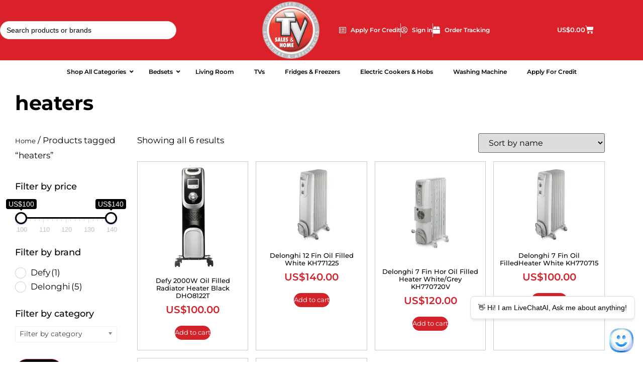

--- FILE ---
content_type: text/html; charset=UTF-8
request_url: https://www.tvsales.co.zw/product-tag/heaters/
body_size: 33755
content:
<!doctype html>
<html lang="en-US">
<head>
	<meta charset="UTF-8">
	<meta name="viewport" content="width=device-width, initial-scale=1">
	<link rel="profile" href="https://gmpg.org/xfn/11">
	<meta name='robots' content='index, follow, max-image-preview:large, max-snippet:-1, max-video-preview:-1' />
<script>window._wca = window._wca || [];</script>

	<!-- This site is optimized with the Yoast SEO plugin v26.7 - https://yoast.com/wordpress/plugins/seo/ -->
	<title>heaters - TV Sales &amp; Home</title>
	<link rel="canonical" href="https://tvsales.co.zw/product-tag/heaters/" />
	<meta property="og:locale" content="en_US" />
	<meta property="og:type" content="article" />
	<meta property="og:title" content="heaters - TV Sales &amp; Home" />
	<meta property="og:url" content="https://tvsales.co.zw/product-tag/heaters/" />
	<meta property="og:site_name" content="TV Sales &amp; Home" />
	<meta name="twitter:card" content="summary_large_image" />
	<meta name="twitter:site" content="@TvSalesandHome" />
	<script type="application/ld+json" class="yoast-schema-graph">{"@context":"https://schema.org","@graph":[{"@type":"CollectionPage","@id":"https://tvsales.co.zw/product-tag/heaters/","url":"https://tvsales.co.zw/product-tag/heaters/","name":"heaters - TV Sales &amp; Home","isPartOf":{"@id":"https://www.tvsales.co.zw/#website"},"primaryImageOfPage":{"@id":"https://tvsales.co.zw/product-tag/heaters/#primaryimage"},"image":{"@id":"https://tvsales.co.zw/product-tag/heaters/#primaryimage"},"thumbnailUrl":"https://i0.wp.com/www.tvsales.co.zw/wp-content/uploads/2022/11/HEATER-DEFY-2000W-DHO8122T-OIL-FILLED-RADIATOR-BLACK.webp?fit=830%2C830&ssl=1","breadcrumb":{"@id":"https://tvsales.co.zw/product-tag/heaters/#breadcrumb"},"inLanguage":"en-US"},{"@type":"ImageObject","inLanguage":"en-US","@id":"https://tvsales.co.zw/product-tag/heaters/#primaryimage","url":"https://i0.wp.com/www.tvsales.co.zw/wp-content/uploads/2022/11/HEATER-DEFY-2000W-DHO8122T-OIL-FILLED-RADIATOR-BLACK.webp?fit=830%2C830&ssl=1","contentUrl":"https://i0.wp.com/www.tvsales.co.zw/wp-content/uploads/2022/11/HEATER-DEFY-2000W-DHO8122T-OIL-FILLED-RADIATOR-BLACK.webp?fit=830%2C830&ssl=1","width":830,"height":830},{"@type":"BreadcrumbList","@id":"https://tvsales.co.zw/product-tag/heaters/#breadcrumb","itemListElement":[{"@type":"ListItem","position":1,"name":"Home","item":"https://www.tvsales.co.zw/"},{"@type":"ListItem","position":2,"name":"heaters"}]},{"@type":"WebSite","@id":"https://www.tvsales.co.zw/#website","url":"https://www.tvsales.co.zw/","name":"TV Sales & Home","description":"Quality Guaranteed","publisher":{"@id":"https://www.tvsales.co.zw/#organization"},"alternateName":"TVSH","potentialAction":[{"@type":"SearchAction","target":{"@type":"EntryPoint","urlTemplate":"https://www.tvsales.co.zw/?s={search_term_string}"},"query-input":{"@type":"PropertyValueSpecification","valueRequired":true,"valueName":"search_term_string"}}],"inLanguage":"en-US"},{"@type":"Organization","@id":"https://www.tvsales.co.zw/#organization","name":"TV Sales & Home","url":"https://www.tvsales.co.zw/","logo":{"@type":"ImageObject","inLanguage":"en-US","@id":"https://www.tvsales.co.zw/#/schema/logo/image/","url":"https://i0.wp.com/www.tvsales.co.zw/wp-content/uploads/2022/08/TVSHL-Logo.png?fit=1200%2C1200&ssl=1","contentUrl":"https://i0.wp.com/www.tvsales.co.zw/wp-content/uploads/2022/08/TVSHL-Logo.png?fit=1200%2C1200&ssl=1","width":1200,"height":1200,"caption":"TV Sales & Home"},"image":{"@id":"https://www.tvsales.co.zw/#/schema/logo/image/"},"sameAs":["https://www.facebook.com/TvSalesHome","https://x.com/TvSalesandHome"]}]}</script>
	<!-- / Yoast SEO plugin. -->


<link rel='dns-prefetch' href='//www.googletagmanager.com' />
<link rel='dns-prefetch' href='//stats.wp.com' />
<link rel='dns-prefetch' href='//fonts.googleapis.com' />
<link rel='preconnect' href='//i0.wp.com' />
<link rel='preconnect' href='//c0.wp.com' />
<link rel="alternate" type="application/rss+xml" title="TV Sales &amp; Home &raquo; Feed" href="https://www.tvsales.co.zw/feed/" />
<link rel="alternate" type="application/rss+xml" title="TV Sales &amp; Home &raquo; Comments Feed" href="https://www.tvsales.co.zw/comments/feed/" />
<link rel="alternate" type="application/rss+xml" title="TV Sales &amp; Home &raquo; heaters Tag Feed" href="https://www.tvsales.co.zw/product-tag/heaters/feed/" />
<style id='wp-img-auto-sizes-contain-inline-css'>
img:is([sizes=auto i],[sizes^="auto," i]){contain-intrinsic-size:3000px 1500px}
/*# sourceURL=wp-img-auto-sizes-contain-inline-css */
</style>
<style id='wp-emoji-styles-inline-css'>

	img.wp-smiley, img.emoji {
		display: inline !important;
		border: none !important;
		box-shadow: none !important;
		height: 1em !important;
		width: 1em !important;
		margin: 0 0.07em !important;
		vertical-align: -0.1em !important;
		background: none !important;
		padding: 0 !important;
	}
/*# sourceURL=wp-emoji-styles-inline-css */
</style>
<link rel='stylesheet' id='wp-block-library-css' href='https://c0.wp.com/c/6.9/wp-includes/css/dist/block-library/style.min.css' media='all' />
<link rel='stylesheet' id='mediaelement-css' href='https://c0.wp.com/c/6.9/wp-includes/js/mediaelement/mediaelementplayer-legacy.min.css' media='all' />
<link rel='stylesheet' id='wp-mediaelement-css' href='https://c0.wp.com/c/6.9/wp-includes/js/mediaelement/wp-mediaelement.min.css' media='all' />
<style id='jetpack-sharing-buttons-style-inline-css'>
.jetpack-sharing-buttons__services-list{display:flex;flex-direction:row;flex-wrap:wrap;gap:0;list-style-type:none;margin:5px;padding:0}.jetpack-sharing-buttons__services-list.has-small-icon-size{font-size:12px}.jetpack-sharing-buttons__services-list.has-normal-icon-size{font-size:16px}.jetpack-sharing-buttons__services-list.has-large-icon-size{font-size:24px}.jetpack-sharing-buttons__services-list.has-huge-icon-size{font-size:36px}@media print{.jetpack-sharing-buttons__services-list{display:none!important}}.editor-styles-wrapper .wp-block-jetpack-sharing-buttons{gap:0;padding-inline-start:0}ul.jetpack-sharing-buttons__services-list.has-background{padding:1.25em 2.375em}
/*# sourceURL=https://www.tvsales.co.zw/wp-content/plugins/jetpack/_inc/blocks/sharing-buttons/view.css */
</style>
<style id='global-styles-inline-css'>
:root{--wp--preset--aspect-ratio--square: 1;--wp--preset--aspect-ratio--4-3: 4/3;--wp--preset--aspect-ratio--3-4: 3/4;--wp--preset--aspect-ratio--3-2: 3/2;--wp--preset--aspect-ratio--2-3: 2/3;--wp--preset--aspect-ratio--16-9: 16/9;--wp--preset--aspect-ratio--9-16: 9/16;--wp--preset--color--black: #000000;--wp--preset--color--cyan-bluish-gray: #abb8c3;--wp--preset--color--white: #ffffff;--wp--preset--color--pale-pink: #f78da7;--wp--preset--color--vivid-red: #cf2e2e;--wp--preset--color--luminous-vivid-orange: #ff6900;--wp--preset--color--luminous-vivid-amber: #fcb900;--wp--preset--color--light-green-cyan: #7bdcb5;--wp--preset--color--vivid-green-cyan: #00d084;--wp--preset--color--pale-cyan-blue: #8ed1fc;--wp--preset--color--vivid-cyan-blue: #0693e3;--wp--preset--color--vivid-purple: #9b51e0;--wp--preset--gradient--vivid-cyan-blue-to-vivid-purple: linear-gradient(135deg,rgb(6,147,227) 0%,rgb(155,81,224) 100%);--wp--preset--gradient--light-green-cyan-to-vivid-green-cyan: linear-gradient(135deg,rgb(122,220,180) 0%,rgb(0,208,130) 100%);--wp--preset--gradient--luminous-vivid-amber-to-luminous-vivid-orange: linear-gradient(135deg,rgb(252,185,0) 0%,rgb(255,105,0) 100%);--wp--preset--gradient--luminous-vivid-orange-to-vivid-red: linear-gradient(135deg,rgb(255,105,0) 0%,rgb(207,46,46) 100%);--wp--preset--gradient--very-light-gray-to-cyan-bluish-gray: linear-gradient(135deg,rgb(238,238,238) 0%,rgb(169,184,195) 100%);--wp--preset--gradient--cool-to-warm-spectrum: linear-gradient(135deg,rgb(74,234,220) 0%,rgb(151,120,209) 20%,rgb(207,42,186) 40%,rgb(238,44,130) 60%,rgb(251,105,98) 80%,rgb(254,248,76) 100%);--wp--preset--gradient--blush-light-purple: linear-gradient(135deg,rgb(255,206,236) 0%,rgb(152,150,240) 100%);--wp--preset--gradient--blush-bordeaux: linear-gradient(135deg,rgb(254,205,165) 0%,rgb(254,45,45) 50%,rgb(107,0,62) 100%);--wp--preset--gradient--luminous-dusk: linear-gradient(135deg,rgb(255,203,112) 0%,rgb(199,81,192) 50%,rgb(65,88,208) 100%);--wp--preset--gradient--pale-ocean: linear-gradient(135deg,rgb(255,245,203) 0%,rgb(182,227,212) 50%,rgb(51,167,181) 100%);--wp--preset--gradient--electric-grass: linear-gradient(135deg,rgb(202,248,128) 0%,rgb(113,206,126) 100%);--wp--preset--gradient--midnight: linear-gradient(135deg,rgb(2,3,129) 0%,rgb(40,116,252) 100%);--wp--preset--font-size--small: 13px;--wp--preset--font-size--medium: 20px;--wp--preset--font-size--large: 36px;--wp--preset--font-size--x-large: 42px;--wp--preset--spacing--20: 0.44rem;--wp--preset--spacing--30: 0.67rem;--wp--preset--spacing--40: 1rem;--wp--preset--spacing--50: 1.5rem;--wp--preset--spacing--60: 2.25rem;--wp--preset--spacing--70: 3.38rem;--wp--preset--spacing--80: 5.06rem;--wp--preset--shadow--natural: 6px 6px 9px rgba(0, 0, 0, 0.2);--wp--preset--shadow--deep: 12px 12px 50px rgba(0, 0, 0, 0.4);--wp--preset--shadow--sharp: 6px 6px 0px rgba(0, 0, 0, 0.2);--wp--preset--shadow--outlined: 6px 6px 0px -3px rgb(255, 255, 255), 6px 6px rgb(0, 0, 0);--wp--preset--shadow--crisp: 6px 6px 0px rgb(0, 0, 0);}:where(body) { margin: 0; }.wp-site-blocks > .alignleft { float: left; margin-right: 2em; }.wp-site-blocks > .alignright { float: right; margin-left: 2em; }.wp-site-blocks > .aligncenter { justify-content: center; margin-left: auto; margin-right: auto; }:where(.is-layout-flex){gap: 0.5em;}:where(.is-layout-grid){gap: 0.5em;}.is-layout-flow > .alignleft{float: left;margin-inline-start: 0;margin-inline-end: 2em;}.is-layout-flow > .alignright{float: right;margin-inline-start: 2em;margin-inline-end: 0;}.is-layout-flow > .aligncenter{margin-left: auto !important;margin-right: auto !important;}.is-layout-constrained > .alignleft{float: left;margin-inline-start: 0;margin-inline-end: 2em;}.is-layout-constrained > .alignright{float: right;margin-inline-start: 2em;margin-inline-end: 0;}.is-layout-constrained > .aligncenter{margin-left: auto !important;margin-right: auto !important;}.is-layout-constrained > :where(:not(.alignleft):not(.alignright):not(.alignfull)){margin-left: auto !important;margin-right: auto !important;}body .is-layout-flex{display: flex;}.is-layout-flex{flex-wrap: wrap;align-items: center;}.is-layout-flex > :is(*, div){margin: 0;}body .is-layout-grid{display: grid;}.is-layout-grid > :is(*, div){margin: 0;}body{padding-top: 0px;padding-right: 0px;padding-bottom: 0px;padding-left: 0px;}a:where(:not(.wp-element-button)){text-decoration: underline;}:root :where(.wp-element-button, .wp-block-button__link){background-color: #32373c;border-width: 0;color: #fff;font-family: inherit;font-size: inherit;font-style: inherit;font-weight: inherit;letter-spacing: inherit;line-height: inherit;padding-top: calc(0.667em + 2px);padding-right: calc(1.333em + 2px);padding-bottom: calc(0.667em + 2px);padding-left: calc(1.333em + 2px);text-decoration: none;text-transform: inherit;}.has-black-color{color: var(--wp--preset--color--black) !important;}.has-cyan-bluish-gray-color{color: var(--wp--preset--color--cyan-bluish-gray) !important;}.has-white-color{color: var(--wp--preset--color--white) !important;}.has-pale-pink-color{color: var(--wp--preset--color--pale-pink) !important;}.has-vivid-red-color{color: var(--wp--preset--color--vivid-red) !important;}.has-luminous-vivid-orange-color{color: var(--wp--preset--color--luminous-vivid-orange) !important;}.has-luminous-vivid-amber-color{color: var(--wp--preset--color--luminous-vivid-amber) !important;}.has-light-green-cyan-color{color: var(--wp--preset--color--light-green-cyan) !important;}.has-vivid-green-cyan-color{color: var(--wp--preset--color--vivid-green-cyan) !important;}.has-pale-cyan-blue-color{color: var(--wp--preset--color--pale-cyan-blue) !important;}.has-vivid-cyan-blue-color{color: var(--wp--preset--color--vivid-cyan-blue) !important;}.has-vivid-purple-color{color: var(--wp--preset--color--vivid-purple) !important;}.has-black-background-color{background-color: var(--wp--preset--color--black) !important;}.has-cyan-bluish-gray-background-color{background-color: var(--wp--preset--color--cyan-bluish-gray) !important;}.has-white-background-color{background-color: var(--wp--preset--color--white) !important;}.has-pale-pink-background-color{background-color: var(--wp--preset--color--pale-pink) !important;}.has-vivid-red-background-color{background-color: var(--wp--preset--color--vivid-red) !important;}.has-luminous-vivid-orange-background-color{background-color: var(--wp--preset--color--luminous-vivid-orange) !important;}.has-luminous-vivid-amber-background-color{background-color: var(--wp--preset--color--luminous-vivid-amber) !important;}.has-light-green-cyan-background-color{background-color: var(--wp--preset--color--light-green-cyan) !important;}.has-vivid-green-cyan-background-color{background-color: var(--wp--preset--color--vivid-green-cyan) !important;}.has-pale-cyan-blue-background-color{background-color: var(--wp--preset--color--pale-cyan-blue) !important;}.has-vivid-cyan-blue-background-color{background-color: var(--wp--preset--color--vivid-cyan-blue) !important;}.has-vivid-purple-background-color{background-color: var(--wp--preset--color--vivid-purple) !important;}.has-black-border-color{border-color: var(--wp--preset--color--black) !important;}.has-cyan-bluish-gray-border-color{border-color: var(--wp--preset--color--cyan-bluish-gray) !important;}.has-white-border-color{border-color: var(--wp--preset--color--white) !important;}.has-pale-pink-border-color{border-color: var(--wp--preset--color--pale-pink) !important;}.has-vivid-red-border-color{border-color: var(--wp--preset--color--vivid-red) !important;}.has-luminous-vivid-orange-border-color{border-color: var(--wp--preset--color--luminous-vivid-orange) !important;}.has-luminous-vivid-amber-border-color{border-color: var(--wp--preset--color--luminous-vivid-amber) !important;}.has-light-green-cyan-border-color{border-color: var(--wp--preset--color--light-green-cyan) !important;}.has-vivid-green-cyan-border-color{border-color: var(--wp--preset--color--vivid-green-cyan) !important;}.has-pale-cyan-blue-border-color{border-color: var(--wp--preset--color--pale-cyan-blue) !important;}.has-vivid-cyan-blue-border-color{border-color: var(--wp--preset--color--vivid-cyan-blue) !important;}.has-vivid-purple-border-color{border-color: var(--wp--preset--color--vivid-purple) !important;}.has-vivid-cyan-blue-to-vivid-purple-gradient-background{background: var(--wp--preset--gradient--vivid-cyan-blue-to-vivid-purple) !important;}.has-light-green-cyan-to-vivid-green-cyan-gradient-background{background: var(--wp--preset--gradient--light-green-cyan-to-vivid-green-cyan) !important;}.has-luminous-vivid-amber-to-luminous-vivid-orange-gradient-background{background: var(--wp--preset--gradient--luminous-vivid-amber-to-luminous-vivid-orange) !important;}.has-luminous-vivid-orange-to-vivid-red-gradient-background{background: var(--wp--preset--gradient--luminous-vivid-orange-to-vivid-red) !important;}.has-very-light-gray-to-cyan-bluish-gray-gradient-background{background: var(--wp--preset--gradient--very-light-gray-to-cyan-bluish-gray) !important;}.has-cool-to-warm-spectrum-gradient-background{background: var(--wp--preset--gradient--cool-to-warm-spectrum) !important;}.has-blush-light-purple-gradient-background{background: var(--wp--preset--gradient--blush-light-purple) !important;}.has-blush-bordeaux-gradient-background{background: var(--wp--preset--gradient--blush-bordeaux) !important;}.has-luminous-dusk-gradient-background{background: var(--wp--preset--gradient--luminous-dusk) !important;}.has-pale-ocean-gradient-background{background: var(--wp--preset--gradient--pale-ocean) !important;}.has-electric-grass-gradient-background{background: var(--wp--preset--gradient--electric-grass) !important;}.has-midnight-gradient-background{background: var(--wp--preset--gradient--midnight) !important;}.has-small-font-size{font-size: var(--wp--preset--font-size--small) !important;}.has-medium-font-size{font-size: var(--wp--preset--font-size--medium) !important;}.has-large-font-size{font-size: var(--wp--preset--font-size--large) !important;}.has-x-large-font-size{font-size: var(--wp--preset--font-size--x-large) !important;}
:where(.wp-block-post-template.is-layout-flex){gap: 1.25em;}:where(.wp-block-post-template.is-layout-grid){gap: 1.25em;}
:where(.wp-block-term-template.is-layout-flex){gap: 1.25em;}:where(.wp-block-term-template.is-layout-grid){gap: 1.25em;}
:where(.wp-block-columns.is-layout-flex){gap: 2em;}:where(.wp-block-columns.is-layout-grid){gap: 2em;}
:root :where(.wp-block-pullquote){font-size: 1.5em;line-height: 1.6;}
/*# sourceURL=global-styles-inline-css */
</style>
<link rel='stylesheet' id='ubermenu-montserrat-css' href='//fonts.googleapis.com/css?family=Montserrat%3A%2C300%2C400%2C700&#038;ver=6.9' media='all' />
<link rel='stylesheet' id='woof-css' href='https://www.tvsales.co.zw/wp-content/plugins/woocommerce-products-filter/css/front.css?ver=3.3.0' media='all' />
<style id='woof-inline-css'>

.woof_products_top_panel li span, .woof_products_top_panel2 li span{background: url(https://www.tvsales.co.zw/wp-content/plugins/woocommerce-products-filter/img/delete.png);background-size: 14px 14px;background-repeat: no-repeat;background-position: right;}
.woof_edit_view{
                    display: none;
                }

/*# sourceURL=woof-inline-css */
</style>
<link rel='stylesheet' id='chosen-drop-down-css' href='https://www.tvsales.co.zw/wp-content/plugins/woocommerce-products-filter/js/chosen/chosen.min.css?ver=3.3.0' media='all' />
<link rel='stylesheet' id='icheck-jquery-color-css' href='https://www.tvsales.co.zw/wp-content/plugins/woocommerce-products-filter/js/icheck/skins/square/red.css?ver=3.3.0' media='all' />
<link rel='stylesheet' id='woocommerce-layout-css' href='https://c0.wp.com/p/woocommerce/10.4.3/assets/css/woocommerce-layout.css' media='all' />
<style id='woocommerce-layout-inline-css'>

	.infinite-scroll .woocommerce-pagination {
		display: none;
	}
/*# sourceURL=woocommerce-layout-inline-css */
</style>
<link rel='stylesheet' id='woocommerce-smallscreen-css' href='https://c0.wp.com/p/woocommerce/10.4.3/assets/css/woocommerce-smallscreen.css' media='only screen and (max-width: 768px)' />
<link rel='stylesheet' id='woocommerce-general-css' href='https://c0.wp.com/p/woocommerce/10.4.3/assets/css/woocommerce.css' media='all' />
<style id='woocommerce-inline-inline-css'>
.woocommerce form .form-row .required { visibility: visible; }
/*# sourceURL=woocommerce-inline-inline-css */
</style>
<link rel='stylesheet' id='wpsl-styles-css' href='https://www.tvsales.co.zw/wp-content/plugins/wp-store-locator/css/styles.min.css?ver=2.2.261' media='all' />
<link rel='stylesheet' id='iveri-style-css' href='https://www.tvsales.co.zw/wp-content/plugins/woocommerce-gateway-iveri-lite/css/iveri-style.css?ver=20170920' media='all' />
<link rel='stylesheet' id='ivory-search-styles-css' href='https://www.tvsales.co.zw/wp-content/plugins/add-search-to-menu/public/css/ivory-search.min.css?ver=5.5.13' media='all' />
<link rel='stylesheet' id='hello-elementor-css' href='https://www.tvsales.co.zw/wp-content/themes/hello-elementor/assets/css/reset.css?ver=3.4.5' media='all' />
<link rel='stylesheet' id='hello-elementor-theme-style-css' href='https://www.tvsales.co.zw/wp-content/themes/hello-elementor/assets/css/theme.css?ver=3.4.5' media='all' />
<link rel='stylesheet' id='hello-elementor-header-footer-css' href='https://www.tvsales.co.zw/wp-content/themes/hello-elementor/assets/css/header-footer.css?ver=3.4.5' media='all' />
<link rel='stylesheet' id='elementor-frontend-css' href='https://www.tvsales.co.zw/wp-content/plugins/elementor/assets/css/frontend.min.css?ver=3.34.1' media='all' />
<link rel='stylesheet' id='elementor-post-33-css' href='https://www.tvsales.co.zw/wp-content/uploads/elementor/css/post-33.css?ver=1768922329' media='all' />
<link rel='stylesheet' id='dflip-style-css' href='https://www.tvsales.co.zw/wp-content/plugins/3d-flipbook-dflip-lite/assets/css/dflip.min.css?ver=2.4.20' media='all' />
<link rel='stylesheet' id='widget-search-css' href='https://www.tvsales.co.zw/wp-content/plugins/elementor-pro/assets/css/widget-search.min.css?ver=3.34.0' media='all' />
<link rel='stylesheet' id='widget-image-css' href='https://www.tvsales.co.zw/wp-content/plugins/elementor/assets/css/widget-image.min.css?ver=3.34.1' media='all' />
<link rel='stylesheet' id='widget-icon-list-css' href='https://www.tvsales.co.zw/wp-content/plugins/elementor/assets/css/widget-icon-list.min.css?ver=3.34.1' media='all' />
<link rel='stylesheet' id='widget-spacer-css' href='https://www.tvsales.co.zw/wp-content/plugins/elementor/assets/css/widget-spacer.min.css?ver=3.34.1' media='all' />
<link rel='stylesheet' id='widget-woocommerce-menu-cart-css' href='https://www.tvsales.co.zw/wp-content/plugins/elementor-pro/assets/css/widget-woocommerce-menu-cart.min.css?ver=3.34.0' media='all' />
<link rel='stylesheet' id='widget-heading-css' href='https://www.tvsales.co.zw/wp-content/plugins/elementor/assets/css/widget-heading.min.css?ver=3.34.1' media='all' />
<link rel='stylesheet' id='widget-nav-menu-css' href='https://www.tvsales.co.zw/wp-content/plugins/elementor-pro/assets/css/widget-nav-menu.min.css?ver=3.34.0' media='all' />
<link rel='stylesheet' id='widget-social-icons-css' href='https://www.tvsales.co.zw/wp-content/plugins/elementor/assets/css/widget-social-icons.min.css?ver=3.34.1' media='all' />
<link rel='stylesheet' id='e-apple-webkit-css' href='https://www.tvsales.co.zw/wp-content/plugins/elementor/assets/css/conditionals/apple-webkit.min.css?ver=3.34.1' media='all' />
<link rel='stylesheet' id='e-sticky-css' href='https://www.tvsales.co.zw/wp-content/plugins/elementor-pro/assets/css/modules/sticky.min.css?ver=3.34.0' media='all' />
<link rel='stylesheet' id='swiper-css' href='https://www.tvsales.co.zw/wp-content/plugins/elementor/assets/lib/swiper/v8/css/swiper.min.css?ver=8.4.5' media='all' />
<link rel='stylesheet' id='e-swiper-css' href='https://www.tvsales.co.zw/wp-content/plugins/elementor/assets/css/conditionals/e-swiper.min.css?ver=3.34.1' media='all' />
<link rel='stylesheet' id='widget-woocommerce-products-css' href='https://www.tvsales.co.zw/wp-content/plugins/elementor-pro/assets/css/widget-woocommerce-products.min.css?ver=3.34.0' media='all' />
<link rel='stylesheet' id='widget-woocommerce-products-archive-css' href='https://www.tvsales.co.zw/wp-content/plugins/elementor-pro/assets/css/widget-woocommerce-products-archive.min.css?ver=3.34.0' media='all' />
<link rel='stylesheet' id='elementor-icons-css' href='https://www.tvsales.co.zw/wp-content/plugins/elementor/assets/lib/eicons/css/elementor-icons.min.css?ver=5.45.0' media='all' />
<link rel='stylesheet' id='wb-slick-library-css' href='https://www.tvsales.co.zw/wp-content/plugins/woo-product-carousel-slider-for-elementor-pro/assets/vendors/slick/slick.css?ver=1.0.0' media='all' />
<link rel='stylesheet' id='wb-slick-theme-css' href='https://www.tvsales.co.zw/wp-content/plugins/woo-product-carousel-slider-for-elementor-pro/assets/vendors/slick/slick-theme.css?ver=1.0.0' media='all' />
<link rel='stylesheet' id='wpce-style-css' href='https://www.tvsales.co.zw/wp-content/plugins/woo-product-carousel-slider-for-elementor-pro/assets/css/style.css?ver=1.0.0' media='all' />
<link rel='stylesheet' id='elementor-post-37-css' href='https://www.tvsales.co.zw/wp-content/uploads/elementor/css/post-37.css?ver=1768922330' media='all' />
<link rel='stylesheet' id='elementor-post-258-css' href='https://www.tvsales.co.zw/wp-content/uploads/elementor/css/post-258.css?ver=1768922330' media='all' />
<link rel='stylesheet' id='elementor-post-2302-css' href='https://www.tvsales.co.zw/wp-content/uploads/elementor/css/post-2302.css?ver=1768922335' media='all' />
<link rel='stylesheet' id='hello-elementor-child-style-css' href='https://www.tvsales.co.zw/wp-content/themes/tv-sales/style.css?ver=1.0.0' media='all' />
<link rel='stylesheet' id='ubermenu-css' href='https://www.tvsales.co.zw/wp-content/plugins/ubermenu/pro/assets/css/ubermenu.min.css?ver=3.7.8' media='all' />
<link rel='stylesheet' id='ubermenu-minimal-css' href='https://www.tvsales.co.zw/wp-content/plugins/ubermenu/assets/css/skins/minimal.css?ver=6.9' media='all' />
<link rel='stylesheet' id='ubermenu-font-awesome-all-css' href='https://www.tvsales.co.zw/wp-content/plugins/ubermenu/assets/fontawesome/css/all.min.css?ver=6.9' media='all' />
<link rel='stylesheet' id='elementor-gf-local-montserrat-css' href='https://www.tvsales.co.zw/wp-content/uploads/elementor/google-fonts/css/montserrat.css?ver=1745726526' media='all' />
<link rel='stylesheet' id='elementor-icons-shared-0-css' href='https://www.tvsales.co.zw/wp-content/plugins/elementor/assets/lib/font-awesome/css/fontawesome.min.css?ver=5.15.3' media='all' />
<link rel='stylesheet' id='elementor-icons-fa-solid-css' href='https://www.tvsales.co.zw/wp-content/plugins/elementor/assets/lib/font-awesome/css/solid.min.css?ver=5.15.3' media='all' />
<link rel='stylesheet' id='elementor-icons-fa-regular-css' href='https://www.tvsales.co.zw/wp-content/plugins/elementor/assets/lib/font-awesome/css/regular.min.css?ver=5.15.3' media='all' />
<link rel='stylesheet' id='elementor-icons-fa-brands-css' href='https://www.tvsales.co.zw/wp-content/plugins/elementor/assets/lib/font-awesome/css/brands.min.css?ver=5.15.3' media='all' />
<script id="woocommerce-google-analytics-integration-gtag-js-after">
/* Google Analytics for WooCommerce (gtag.js) */
					window.dataLayer = window.dataLayer || [];
					function gtag(){dataLayer.push(arguments);}
					// Set up default consent state.
					for ( const mode of [{"analytics_storage":"denied","ad_storage":"denied","ad_user_data":"denied","ad_personalization":"denied","region":["AT","BE","BG","HR","CY","CZ","DK","EE","FI","FR","DE","GR","HU","IS","IE","IT","LV","LI","LT","LU","MT","NL","NO","PL","PT","RO","SK","SI","ES","SE","GB","CH"]}] || [] ) {
						gtag( "consent", "default", { "wait_for_update": 500, ...mode } );
					}
					gtag("js", new Date());
					gtag("set", "developer_id.dOGY3NW", true);
					gtag("config", "G-S9H45MS5CN", {"track_404":true,"allow_google_signals":true,"logged_in":false,"linker":{"domains":[],"allow_incoming":false},"custom_map":{"dimension1":"logged_in"}});
//# sourceURL=woocommerce-google-analytics-integration-gtag-js-after
</script>
<script src="https://c0.wp.com/c/6.9/wp-includes/js/jquery/jquery.min.js" id="jquery-core-js"></script>
<script src="https://c0.wp.com/c/6.9/wp-includes/js/jquery/jquery-migrate.min.js" id="jquery-migrate-js"></script>
<script src="https://c0.wp.com/p/woocommerce/10.4.3/assets/js/jquery-blockui/jquery.blockUI.min.js" id="wc-jquery-blockui-js" defer data-wp-strategy="defer"></script>
<script id="wc-add-to-cart-js-extra">
var wc_add_to_cart_params = {"ajax_url":"/wp-admin/admin-ajax.php","wc_ajax_url":"/?wc-ajax=%%endpoint%%","i18n_view_cart":"View cart","cart_url":"https://www.tvsales.co.zw/cart/","is_cart":"","cart_redirect_after_add":"no"};
//# sourceURL=wc-add-to-cart-js-extra
</script>
<script src="https://c0.wp.com/p/woocommerce/10.4.3/assets/js/frontend/add-to-cart.min.js" id="wc-add-to-cart-js" defer data-wp-strategy="defer"></script>
<script src="https://c0.wp.com/p/woocommerce/10.4.3/assets/js/js-cookie/js.cookie.min.js" id="wc-js-cookie-js" defer data-wp-strategy="defer"></script>
<script id="woocommerce-js-extra">
var woocommerce_params = {"ajax_url":"/wp-admin/admin-ajax.php","wc_ajax_url":"/?wc-ajax=%%endpoint%%","i18n_password_show":"Show password","i18n_password_hide":"Hide password"};
//# sourceURL=woocommerce-js-extra
</script>
<script src="https://c0.wp.com/p/woocommerce/10.4.3/assets/js/frontend/woocommerce.min.js" id="woocommerce-js" defer data-wp-strategy="defer"></script>
<script src="https://stats.wp.com/s-202604.js" id="woocommerce-analytics-js" defer data-wp-strategy="defer"></script>
<script src="https://www.tvsales.co.zw/wp-content/plugins/pw-gift-cards/assets/js/moment-with-locales.min.js?ver=1.365" id="moment-with-locales-js"></script>
<script src="https://www.tvsales.co.zw/wp-content/plugins/pw-gift-cards/assets/js/pikaday-1.8.0.min.js?ver=1.365" id="pikaday-js"></script>
<script id="pw-gift-cards-js-extra">
var pwgc = {"ajaxurl":"/wp-admin/admin-ajax.php","denomination_attribute_slug":"gift-card-amount","other_amount_prompt":"Other amount","reload_key":"pw_gift_card_reload_number","decimal_places":"2","decimal_separator":".","thousand_separator":",","max_message_characters":"500","balance_check_icon":"\u003Ci class=\"fas fa-cog fa-spin fa-3x\"\u003E\u003C/i\u003E","allow_multiple_recipients":"yes","pikaday":{"format":"DD-MM-YYYY","firstDay":0},"i18n":{"custom_amount_required_error":"Required","debit_amount_prompt":"Amount to debit?","debit_note_prompt":"Note","min_amount_error":"Minimum amount is US$","max_amount_error":"Maximum amount is US$","invalid_recipient_error":"The \"To\" field should only contain email addresses. The following recipients do not look like valid email addresses:","previousMonth":"","nextMonth":"","jan":"January","feb":"February","mar":"March","apr":"April","may":"May","jun":"June","jul":"July","aug":"August","sep":"September","oct":"October","nov":"November","dec":"December","sun":"Sun","mon":"Mon","tue":"Tue","wed":"Wed","thu":"Thu","fri":"Fri","sat":"Sat","sunday":"Sunday","monday":"Monday","tuesday":"Tuesday","wednesday":"Wednesday","thursday":"Thursday","friday":"Friday","saturday":"Saturday"},"nonces":{"check_balance":"735a5ba8ee","debit_balance":"362a9403eb","apply_gift_card":"ac2ab8dc33","remove_card":"dd2c21d9aa"},"preview_email_url":"https://www.tvsales.co.zw?pwgc=1768991691","preview_email_pdf":"","example_gift_card_number":"1234-WXYZ-5678-ABCD","auto_focus_other_amount":"1"};
//# sourceURL=pw-gift-cards-js-extra
</script>
<script src="https://www.tvsales.co.zw/wp-content/plugins/pw-gift-cards/assets/js/pw-gift-cards.js?ver=1.365" defer="defer" type="text/javascript"></script>
<script src="https://www.tvsales.co.zw/wp-content/plugins/countdown-timer/js/webtoolkit.sprintf.js?ver=3.0.7" id="webkit_sprintf-js"></script>
<link rel="https://api.w.org/" href="https://www.tvsales.co.zw/wp-json/" /><link rel="alternate" title="JSON" type="application/json" href="https://www.tvsales.co.zw/wp-json/wp/v2/product_tag/340" /><link rel="EditURI" type="application/rsd+xml" title="RSD" href="https://www.tvsales.co.zw/xmlrpc.php?rsd" />
<meta name="generator" content="WordPress 6.9" />
<meta name="generator" content="WooCommerce 10.4.3" />
<style id="ubermenu-custom-generated-css">
/** Font Awesome 4 Compatibility **/
.fa{font-style:normal;font-variant:normal;font-weight:normal;font-family:FontAwesome;}

/** UberMenu Custom Menu Styles (Customizer) **/
/* main */
 .ubermenu-main .ubermenu-item .ubermenu-submenu-drop { -webkit-transition-duration:.1s; -ms-transition-duration:.1s; transition-duration:.1s; }
 .ubermenu-main .ubermenu-item-layout-image_left > .ubermenu-target-text { padding-left:30px; }
 .ubermenu-main .ubermenu-item-layout-image_right > .ubermenu-target-text { padding-right:30px; }
 .ubermenu-main .ubermenu-item-layout-woocommerce_image_left_price > .ubermenu-target-text { padding-left:30px; }
 .ubermenu-main { background-color:#ffffff; background:-webkit-gradient(linear,left top,left bottom,from(#ffffff),to(#ffffff)); background:-webkit-linear-gradient(top,#ffffff,#ffffff); background:-moz-linear-gradient(top,#ffffff,#ffffff); background:-ms-linear-gradient(top,#ffffff,#ffffff); background:-o-linear-gradient(top,#ffffff,#ffffff); background:linear-gradient(top,#ffffff,#ffffff); }
 .ubermenu.ubermenu-main { background:none; border:none; box-shadow:none; }
 .ubermenu.ubermenu-main .ubermenu-item-level-0 > .ubermenu-target { border:none; box-shadow:none; background-color:#ffffff; background:-webkit-gradient(linear,left top,left bottom,from(#ffffff),to(#ffffff)); background:-webkit-linear-gradient(top,#ffffff,#ffffff); background:-moz-linear-gradient(top,#ffffff,#ffffff); background:-ms-linear-gradient(top,#ffffff,#ffffff); background:-o-linear-gradient(top,#ffffff,#ffffff); background:linear-gradient(top,#ffffff,#ffffff); }
 .ubermenu.ubermenu-main.ubermenu-horizontal .ubermenu-submenu-drop.ubermenu-submenu-align-left_edge_bar, .ubermenu.ubermenu-main.ubermenu-horizontal .ubermenu-submenu-drop.ubermenu-submenu-align-full_width { left:0; }
 .ubermenu.ubermenu-main.ubermenu-horizontal .ubermenu-item-level-0.ubermenu-active > .ubermenu-submenu-drop, .ubermenu.ubermenu-main.ubermenu-horizontal:not(.ubermenu-transition-shift) .ubermenu-item-level-0 > .ubermenu-submenu-drop { margin-top:0; }
 .ubermenu-main .ubermenu-item-level-0 > .ubermenu-target { font-size:12px; text-transform:capitalize; color:#000000; }
 .ubermenu.ubermenu-main .ubermenu-item-level-0:hover > .ubermenu-target, .ubermenu-main .ubermenu-item-level-0.ubermenu-active > .ubermenu-target { color:#000000; background-color:#ffffff; background:-webkit-gradient(linear,left top,left bottom,from(#ffffff),to(#ffffff)); background:-webkit-linear-gradient(top,#ffffff,#ffffff); background:-moz-linear-gradient(top,#ffffff,#ffffff); background:-ms-linear-gradient(top,#ffffff,#ffffff); background:-o-linear-gradient(top,#ffffff,#ffffff); background:linear-gradient(top,#ffffff,#ffffff); }
 .ubermenu-main .ubermenu-item-level-0.ubermenu-current-menu-item > .ubermenu-target, .ubermenu-main .ubermenu-item-level-0.ubermenu-current-menu-parent > .ubermenu-target, .ubermenu-main .ubermenu-item-level-0.ubermenu-current-menu-ancestor > .ubermenu-target { color:#dd3333; }
 .ubermenu-main .ubermenu-submenu.ubermenu-submenu-drop { background-color:#ffffff; border:1px solid #f5f5f5; }
 .ubermenu-main .ubermenu-item-normal > .ubermenu-target,.ubermenu-main .ubermenu-submenu .ubermenu-target,.ubermenu-main .ubermenu-submenu .ubermenu-nonlink,.ubermenu-main .ubermenu-submenu .ubermenu-widget,.ubermenu-main .ubermenu-submenu .ubermenu-custom-content-padded,.ubermenu-main .ubermenu-submenu .ubermenu-retractor,.ubermenu-main .ubermenu-submenu .ubermenu-colgroup .ubermenu-column,.ubermenu-main .ubermenu-submenu.ubermenu-submenu-type-stack > .ubermenu-item-normal > .ubermenu-target,.ubermenu-main .ubermenu-submenu.ubermenu-submenu-padded { padding:8px 20px; }
 .ubermenu-main .ubermenu-grid-row { padding-right:8px 20px; }
 .ubermenu-main .ubermenu-grid-row .ubermenu-target { padding-right:0; }
 .ubermenu-main.ubermenu-sub-indicators .ubermenu-submenu :not(.ubermenu-tabs-layout-right) .ubermenu-has-submenu-drop > .ubermenu-target { padding-right:25px; }
 .ubermenu-main .ubermenu-item-normal > .ubermenu-target { font-size:12px; }
 .ubermenu.ubermenu-main .ubermenu-item-normal > .ubermenu-target:hover, .ubermenu.ubermenu-main .ubermenu-item-normal.ubermenu-active > .ubermenu-target { background-color:#ededed; }
 .ubermenu-main, .ubermenu-main .ubermenu-target, .ubermenu-main .ubermenu-nav .ubermenu-item-level-0 .ubermenu-target, .ubermenu-main div, .ubermenu-main p, .ubermenu-main input { font-family:'Montserrat', sans-serif; font-weight:400; }


/** UberMenu Custom Menu Item Styles (Menu Item Settings) **/
/* 2507 */   .ubermenu .ubermenu-submenu.ubermenu-submenu-id-2507 { width:300px; min-width:300px; }
             .ubermenu .ubermenu-item.ubermenu-item-2507 > .ubermenu-target { background:#ffffff; color:#000000; }
             .ubermenu .ubermenu-item.ubermenu-item-2507.ubermenu-active > .ubermenu-target, .ubermenu .ubermenu-item.ubermenu-item-2507 > .ubermenu-target:hover, .ubermenu .ubermenu-submenu .ubermenu-item.ubermenu-item-2507.ubermenu-active > .ubermenu-target, .ubermenu .ubermenu-submenu .ubermenu-item.ubermenu-item-2507 > .ubermenu-target:hover { background:#ffffff; }
             .ubermenu .ubermenu-item.ubermenu-item-2507.ubermenu-active > .ubermenu-target, .ubermenu .ubermenu-item.ubermenu-item-2507:hover > .ubermenu-target, .ubermenu .ubermenu-submenu .ubermenu-item.ubermenu-item-2507.ubermenu-active > .ubermenu-target, .ubermenu .ubermenu-submenu .ubermenu-item.ubermenu-item-2507:hover > .ubermenu-target { color:#000000; }
             .ubermenu .ubermenu-item.ubermenu-item-2507.ubermenu-current-menu-item > .ubermenu-target,.ubermenu .ubermenu-item.ubermenu-item-2507.ubermenu-current-menu-ancestor > .ubermenu-target { background:#ffffff; color:#000000; }
/* 5984 */   .ubermenu .ubermenu-item.ubermenu-item-5984 > .ubermenu-target { background:#ffffff; color:#000000; }
             .ubermenu .ubermenu-item.ubermenu-item-5984.ubermenu-active > .ubermenu-target, .ubermenu .ubermenu-item.ubermenu-item-5984 > .ubermenu-target:hover, .ubermenu .ubermenu-submenu .ubermenu-item.ubermenu-item-5984.ubermenu-active > .ubermenu-target, .ubermenu .ubermenu-submenu .ubermenu-item.ubermenu-item-5984 > .ubermenu-target:hover { background:#ffffff; }
             .ubermenu .ubermenu-item.ubermenu-item-5984.ubermenu-active > .ubermenu-target, .ubermenu .ubermenu-item.ubermenu-item-5984:hover > .ubermenu-target, .ubermenu .ubermenu-submenu .ubermenu-item.ubermenu-item-5984.ubermenu-active > .ubermenu-target, .ubermenu .ubermenu-submenu .ubermenu-item.ubermenu-item-5984:hover > .ubermenu-target { color:#000000; }
             .ubermenu .ubermenu-item.ubermenu-item-5984.ubermenu-current-menu-item > .ubermenu-target,.ubermenu .ubermenu-item.ubermenu-item-5984.ubermenu-current-menu-ancestor > .ubermenu-target { background:#ffffff; color:#000000; }
/* 5983 */   .ubermenu .ubermenu-item.ubermenu-item-5983 > .ubermenu-target { background:#ffffff; color:#000000; }
             .ubermenu .ubermenu-item.ubermenu-item-5983.ubermenu-active > .ubermenu-target, .ubermenu .ubermenu-item.ubermenu-item-5983 > .ubermenu-target:hover, .ubermenu .ubermenu-submenu .ubermenu-item.ubermenu-item-5983.ubermenu-active > .ubermenu-target, .ubermenu .ubermenu-submenu .ubermenu-item.ubermenu-item-5983 > .ubermenu-target:hover { background:#ffffff; }
             .ubermenu .ubermenu-item.ubermenu-item-5983.ubermenu-active > .ubermenu-target, .ubermenu .ubermenu-item.ubermenu-item-5983:hover > .ubermenu-target, .ubermenu .ubermenu-submenu .ubermenu-item.ubermenu-item-5983.ubermenu-active > .ubermenu-target, .ubermenu .ubermenu-submenu .ubermenu-item.ubermenu-item-5983:hover > .ubermenu-target { color:#000000; }
             .ubermenu .ubermenu-item.ubermenu-item-5983.ubermenu-current-menu-item > .ubermenu-target,.ubermenu .ubermenu-item.ubermenu-item-5983.ubermenu-current-menu-ancestor > .ubermenu-target { background:#ffffff; color:#000000; }
/* 5986 */   .ubermenu .ubermenu-item.ubermenu-item-5986 > .ubermenu-target { background:#ffffff; color:#000000; }
             .ubermenu .ubermenu-item.ubermenu-item-5986.ubermenu-active > .ubermenu-target, .ubermenu .ubermenu-item.ubermenu-item-5986 > .ubermenu-target:hover, .ubermenu .ubermenu-submenu .ubermenu-item.ubermenu-item-5986.ubermenu-active > .ubermenu-target, .ubermenu .ubermenu-submenu .ubermenu-item.ubermenu-item-5986 > .ubermenu-target:hover { background:#ffffff; }
             .ubermenu .ubermenu-item.ubermenu-item-5986.ubermenu-active > .ubermenu-target, .ubermenu .ubermenu-item.ubermenu-item-5986:hover > .ubermenu-target, .ubermenu .ubermenu-submenu .ubermenu-item.ubermenu-item-5986.ubermenu-active > .ubermenu-target, .ubermenu .ubermenu-submenu .ubermenu-item.ubermenu-item-5986:hover > .ubermenu-target { color:#000000; }
             .ubermenu .ubermenu-item.ubermenu-item-5986.ubermenu-current-menu-item > .ubermenu-target,.ubermenu .ubermenu-item.ubermenu-item-5986.ubermenu-current-menu-ancestor > .ubermenu-target { background:#ffffff; color:#000000; }
/* 5985 */   .ubermenu .ubermenu-item.ubermenu-item-5985 > .ubermenu-target { background:#ffffff; color:#000000; }
             .ubermenu .ubermenu-item.ubermenu-item-5985.ubermenu-active > .ubermenu-target, .ubermenu .ubermenu-item.ubermenu-item-5985 > .ubermenu-target:hover, .ubermenu .ubermenu-submenu .ubermenu-item.ubermenu-item-5985.ubermenu-active > .ubermenu-target, .ubermenu .ubermenu-submenu .ubermenu-item.ubermenu-item-5985 > .ubermenu-target:hover { background:#ffffff; }
             .ubermenu .ubermenu-item.ubermenu-item-5985.ubermenu-active > .ubermenu-target, .ubermenu .ubermenu-item.ubermenu-item-5985:hover > .ubermenu-target, .ubermenu .ubermenu-submenu .ubermenu-item.ubermenu-item-5985.ubermenu-active > .ubermenu-target, .ubermenu .ubermenu-submenu .ubermenu-item.ubermenu-item-5985:hover > .ubermenu-target { color:#000000; }
             .ubermenu .ubermenu-item.ubermenu-item-5985.ubermenu-current-menu-item > .ubermenu-target,.ubermenu .ubermenu-item.ubermenu-item-5985.ubermenu-current-menu-ancestor > .ubermenu-target { background:#ffffff; color:#000000; }
/* 26079 */  .ubermenu .ubermenu-item.ubermenu-item-26079 > .ubermenu-target { background:#ffffff; color:#000000; }
             .ubermenu .ubermenu-item.ubermenu-item-26079.ubermenu-active > .ubermenu-target, .ubermenu .ubermenu-item.ubermenu-item-26079 > .ubermenu-target:hover, .ubermenu .ubermenu-submenu .ubermenu-item.ubermenu-item-26079.ubermenu-active > .ubermenu-target, .ubermenu .ubermenu-submenu .ubermenu-item.ubermenu-item-26079 > .ubermenu-target:hover { background:#ffffff; }
             .ubermenu .ubermenu-item.ubermenu-item-26079.ubermenu-active > .ubermenu-target, .ubermenu .ubermenu-item.ubermenu-item-26079:hover > .ubermenu-target, .ubermenu .ubermenu-submenu .ubermenu-item.ubermenu-item-26079.ubermenu-active > .ubermenu-target, .ubermenu .ubermenu-submenu .ubermenu-item.ubermenu-item-26079:hover > .ubermenu-target { color:#000000; }
             .ubermenu .ubermenu-item.ubermenu-item-26079.ubermenu-current-menu-item > .ubermenu-target,.ubermenu .ubermenu-item.ubermenu-item-26079.ubermenu-current-menu-ancestor > .ubermenu-target { background:#ffffff; color:#000000; }
/* 5982 */   .ubermenu .ubermenu-submenu.ubermenu-submenu-id-5982 { width:210px; min-width:210px; }
             .ubermenu .ubermenu-item.ubermenu-item-5982 > .ubermenu-target { background:#ffffff; color:#000000; }
             .ubermenu .ubermenu-item.ubermenu-item-5982.ubermenu-active > .ubermenu-target, .ubermenu .ubermenu-item.ubermenu-item-5982 > .ubermenu-target:hover, .ubermenu .ubermenu-submenu .ubermenu-item.ubermenu-item-5982.ubermenu-active > .ubermenu-target, .ubermenu .ubermenu-submenu .ubermenu-item.ubermenu-item-5982 > .ubermenu-target:hover { background:#ffffff; }
             .ubermenu .ubermenu-item.ubermenu-item-5982.ubermenu-active > .ubermenu-target, .ubermenu .ubermenu-item.ubermenu-item-5982:hover > .ubermenu-target, .ubermenu .ubermenu-submenu .ubermenu-item.ubermenu-item-5982.ubermenu-active > .ubermenu-target, .ubermenu .ubermenu-submenu .ubermenu-item.ubermenu-item-5982:hover > .ubermenu-target { color:#000000; }
             .ubermenu .ubermenu-item.ubermenu-item-5982.ubermenu-current-menu-item > .ubermenu-target,.ubermenu .ubermenu-item.ubermenu-item-5982.ubermenu-current-menu-ancestor > .ubermenu-target { background:#ffffff; color:#000000; }


/** UberMenu Custom Tweaks (General Settings) **/
.ubermenu-skin-grey-white .ubermenu-item-level-0.ubermenu-current-menu-item > .ubermenu-target, .ubermenu-skin-grey-white .ubermenu-item-level-0.ubermenu-current-menu-parent > .ubermenu-target, .ubermenu-skin-grey-white .ubermenu-item-level-0.ubermenu-current-menu-ancestor > .ubermenu-target {
    color: #fff;
    background: #fff;
}
.ubermenu-skin-grey-white .ubermenu-item-level-0.ubermenu-current-menu-item > .ubermenu-target, .ubermenu-skin-grey-white .ubermenu-item-level-0.ubermenu-current-menu-parent > .ubermenu-target, .ubermenu-skin-grey-white .ubermenu-item-level-0.ubermenu-current-menu-ancestor > .ubermenu-target {
    color: #fff;
    background: none;
}
/* Status: Loaded from Transient */

</style>	<style>img#wpstats{display:none}</style>
		<!-- Google site verification - Google for WooCommerce -->
<meta name="google-site-verification" content="cD70T5DS010ImZVyH9Z8g4qXHqFyMnYTt61JcJkpozg" />
	<noscript><style>.woocommerce-product-gallery{ opacity: 1 !important; }</style></noscript>
	<meta name="generator" content="Elementor 3.34.1; features: additional_custom_breakpoints; settings: css_print_method-external, google_font-enabled, font_display-auto">
      <meta name="onesignal" content="wordpress-plugin"/>
            <script>

      window.OneSignalDeferred = window.OneSignalDeferred || [];

      OneSignalDeferred.push(function(OneSignal) {
        var oneSignal_options = {};
        window._oneSignalInitOptions = oneSignal_options;

        oneSignal_options['serviceWorkerParam'] = { scope: '/wp-content/plugins/onesignal-free-web-push-notifications/sdk_files/push/onesignal/' };
oneSignal_options['serviceWorkerPath'] = 'OneSignalSDKWorker.js';

        OneSignal.Notifications.setDefaultUrl("https://www.tvsales.co.zw");

        oneSignal_options['wordpress'] = true;
oneSignal_options['appId'] = '8cf2015f-d3c3-4352-97f4-e6478d093569';
oneSignal_options['allowLocalhostAsSecureOrigin'] = true;
oneSignal_options['welcomeNotification'] = { };
oneSignal_options['welcomeNotification']['title'] = "TV Sales &amp; Home";
oneSignal_options['welcomeNotification']['message'] = "Thank you for subscribing!";
oneSignal_options['path'] = "https://www.tvsales.co.zw/wp-content/plugins/onesignal-free-web-push-notifications/sdk_files/";
oneSignal_options['persistNotification'] = true;
oneSignal_options['promptOptions'] = { };
oneSignal_options['promptOptions']['actionMessage'] = "Subscribe to get the latest deals notifications.";
oneSignal_options['notifyButton'] = { };
oneSignal_options['notifyButton']['enable'] = true;
oneSignal_options['notifyButton']['position'] = 'bottom-left';
oneSignal_options['notifyButton']['theme'] = 'default';
oneSignal_options['notifyButton']['size'] = 'small';
oneSignal_options['notifyButton']['displayPredicate'] = function() {
              return !OneSignal.User.PushSubscription.optedIn;
            };
oneSignal_options['notifyButton']['showCredit'] = false;
oneSignal_options['notifyButton']['text'] = {};
oneSignal_options['notifyButton']['text']['tip.state.unsubscribed'] = 'Subscribe to get the latest deals notifications.';
oneSignal_options['notifyButton']['text']['message.action.unsubscribed'] = 'We are sad to see you go! What can we improve to keep you updated?';
              OneSignal.init(window._oneSignalInitOptions);
              OneSignal.Slidedown.promptPush()      });

      function documentInitOneSignal() {
        var oneSignal_elements = document.getElementsByClassName("OneSignal-prompt");

        var oneSignalLinkClickHandler = function(event) { OneSignal.Notifications.requestPermission(); event.preventDefault(); };        for(var i = 0; i < oneSignal_elements.length; i++)
          oneSignal_elements[i].addEventListener('click', oneSignalLinkClickHandler, false);
      }

      if (document.readyState === 'complete') {
           documentInitOneSignal();
      }
      else {
           window.addEventListener("load", function(event){
               documentInitOneSignal();
          });
      }
    </script>
			<style>
				.e-con.e-parent:nth-of-type(n+4):not(.e-lazyloaded):not(.e-no-lazyload),
				.e-con.e-parent:nth-of-type(n+4):not(.e-lazyloaded):not(.e-no-lazyload) * {
					background-image: none !important;
				}
				@media screen and (max-height: 1024px) {
					.e-con.e-parent:nth-of-type(n+3):not(.e-lazyloaded):not(.e-no-lazyload),
					.e-con.e-parent:nth-of-type(n+3):not(.e-lazyloaded):not(.e-no-lazyload) * {
						background-image: none !important;
					}
				}
				@media screen and (max-height: 640px) {
					.e-con.e-parent:nth-of-type(n+2):not(.e-lazyloaded):not(.e-no-lazyload),
					.e-con.e-parent:nth-of-type(n+2):not(.e-lazyloaded):not(.e-no-lazyload) * {
						background-image: none !important;
					}
				}
			</style>
			<meta name="generator" content="Powered by Slider Revolution 6.5.31 - responsive, Mobile-Friendly Slider Plugin for WordPress with comfortable drag and drop interface." />
<link rel="icon" href="https://i0.wp.com/www.tvsales.co.zw/wp-content/uploads/2022/08/TVSHL-Logo.png?fit=32%2C32&#038;ssl=1" sizes="32x32" />
<link rel="icon" href="https://i0.wp.com/www.tvsales.co.zw/wp-content/uploads/2022/08/TVSHL-Logo.png?fit=192%2C192&#038;ssl=1" sizes="192x192" />
<link rel="apple-touch-icon" href="https://i0.wp.com/www.tvsales.co.zw/wp-content/uploads/2022/08/TVSHL-Logo.png?fit=180%2C180&#038;ssl=1" />
<meta name="msapplication-TileImage" content="https://i0.wp.com/www.tvsales.co.zw/wp-content/uploads/2022/08/TVSHL-Logo.png?fit=270%2C270&#038;ssl=1" />
<script>function setREVStartSize(e){
			//window.requestAnimationFrame(function() {
				window.RSIW = window.RSIW===undefined ? window.innerWidth : window.RSIW;
				window.RSIH = window.RSIH===undefined ? window.innerHeight : window.RSIH;
				try {
					var pw = document.getElementById(e.c).parentNode.offsetWidth,
						newh;
					pw = pw===0 || isNaN(pw) || (e.l=="fullwidth" || e.layout=="fullwidth") ? window.RSIW : pw;
					e.tabw = e.tabw===undefined ? 0 : parseInt(e.tabw);
					e.thumbw = e.thumbw===undefined ? 0 : parseInt(e.thumbw);
					e.tabh = e.tabh===undefined ? 0 : parseInt(e.tabh);
					e.thumbh = e.thumbh===undefined ? 0 : parseInt(e.thumbh);
					e.tabhide = e.tabhide===undefined ? 0 : parseInt(e.tabhide);
					e.thumbhide = e.thumbhide===undefined ? 0 : parseInt(e.thumbhide);
					e.mh = e.mh===undefined || e.mh=="" || e.mh==="auto" ? 0 : parseInt(e.mh,0);
					if(e.layout==="fullscreen" || e.l==="fullscreen")
						newh = Math.max(e.mh,window.RSIH);
					else{
						e.gw = Array.isArray(e.gw) ? e.gw : [e.gw];
						for (var i in e.rl) if (e.gw[i]===undefined || e.gw[i]===0) e.gw[i] = e.gw[i-1];
						e.gh = e.el===undefined || e.el==="" || (Array.isArray(e.el) && e.el.length==0)? e.gh : e.el;
						e.gh = Array.isArray(e.gh) ? e.gh : [e.gh];
						for (var i in e.rl) if (e.gh[i]===undefined || e.gh[i]===0) e.gh[i] = e.gh[i-1];
											
						var nl = new Array(e.rl.length),
							ix = 0,
							sl;
						e.tabw = e.tabhide>=pw ? 0 : e.tabw;
						e.thumbw = e.thumbhide>=pw ? 0 : e.thumbw;
						e.tabh = e.tabhide>=pw ? 0 : e.tabh;
						e.thumbh = e.thumbhide>=pw ? 0 : e.thumbh;
						for (var i in e.rl) nl[i] = e.rl[i]<window.RSIW ? 0 : e.rl[i];
						sl = nl[0];
						for (var i in nl) if (sl>nl[i] && nl[i]>0) { sl = nl[i]; ix=i;}
						var m = pw>(e.gw[ix]+e.tabw+e.thumbw) ? 1 : (pw-(e.tabw+e.thumbw)) / (e.gw[ix]);
						newh =  (e.gh[ix] * m) + (e.tabh + e.thumbh);
					}
					var el = document.getElementById(e.c);
					if (el!==null && el) el.style.height = newh+"px";
					el = document.getElementById(e.c+"_wrapper");
					if (el!==null && el) {
						el.style.height = newh+"px";
						el.style.display = "block";
					}
				} catch(e){
					console.log("Failure at Presize of Slider:" + e)
				}
			//});
		  };</script>
		<style id="wp-custom-css">
			.woocommerce span.onsale {
    min-height: 3.236em;
    min-width: 3.236em;
    padding: 0.202em;
    font-size: 1em;
    font-weight: 700;
    position: absolute;
    text-align: center;
    line-height: 3.236;
    top: -0.5em;
    left: -0.5em;
    margin: 0;
    border-radius: 100%;
    background-color: #d2242a;
    color: #fff;
    font-size: .857em;
    z-index: 9;
}
.ubermenu-skin-grey-white .ubermenu-item-level-0.ubermenu-current-menu-item > .ubermenu-target, .ubermenu-skin-grey-white .ubermenu-item-level-0.ubermenu-current-menu-parent > .ubermenu-target, .ubermenu-skin-grey-white .ubermenu-item-level-0.ubermenu-current-menu-ancestor > .ubermenu-target {
    color: #000;
    background: #ab2329;
}
.ubermenu-skin-grey-white .ubermenu-item-level-0.ubermenu-current-menu-item > .ubermenu-target, .ubermenu-skin-grey-white .ubermenu-item-level-0.ubermenu-current-menu-parent > .ubermenu-target, .ubermenu-skin-grey-white .ubermenu-item-level-0.ubermenu-current-menu-ancestor > .ubermenu-target {
    color: #000;
    background: none;
}

/* Floating cart quantity bubble */
.cc-compass-count {
background-color: #fe3b21; /* Bubble color */
}

/* Floating cart icon */
.cc-compass .licon::before {
font-family: "Font Awesome 5 Free";
font-weight: 900;
content: "\f07a";
font-size: 25px; /* Cart icon size */
}

/* Header cart quantity bubble */
span.cc_cart_count {
margin-left: -20px;
margin-top: -20px;
background-color: #fe3b21; /* Bubble color */
border-radius: 100px;
padding: 0px 9px;
font-size: 10px;
font-weight: 700;
color: white;
}
/* Header cart icon */
.ccicon-cart:before {
font-family: "Font Awesome 5 Free";
font-weight: 900;
content: "\f07a";
color: #fff; /* Cart icon color */
font-size: 20px; /* Cart icon size */
}

.is-form-style-1.is-form-id-6069 .is-search-input:focus, .is-form-style-1.is-form-id-6069 .is-search-input:hover, .is-form-style-1.is-form-id-6069 .is-search-input, .is-form-style-2.is-form-id-6069 .is-search-input:focus, .is-form-style-2.is-form-id-6069 .is-search-input:hover, .is-form-style-2.is-form-id-6069 .is-search-input, .is-form-style-3.is-form-id-6069 .is-search-input:focus, .is-form-style-3.is-form-id-6069 .is-search-input:hover, .is-form-style-3.is-form-id-6069 .is-search-input, .is-form-id-6069 .is-search-input:focus, .is-form-id-6069 .is-search-input:hover, .is-form-id-6069 .is-search-input {
    color: #000000 !important;
    border-color: #e0e0e0 !important;
    background-color: #ffffff !important;
    border-radius: 25px;
}
.elementor-kit-33 a {
    color: #0b0b0b;
    font-size: 0.75em;
}
/* Zvino chinja menu ino dropper */

.ubermenu-main, .ubermenu-main .ubermenu-target, .ubermenu-main .ubermenu-nav .ubermenu-item-level-0 .ubermenu-target, .ubermenu-main div, .ubermenu-main p, .ubermenu-main input {
    font-family: 'Montserrat', sans-serif;
    font-weight: 400;
    font-weight: 600;
}
.ubermenu .ubermenu-submenu.ubermenu-submenu-type-flyout>.ubermenu-item>.ubermenu-submenu.ubermenu-submenu-type-mega {
    background-color: #fcebeb !important;
    box-shadow: none !important;
    border: 1px solid #fcebeb !important;
}

.ubermenu .ubermenu-submenu.ubermenu-submenu-type-flyout>.ubermenu-item>.ubermenu-submenu.ubermenu-submenu-type-mega li a {
    color: #000000 !important;
    border-bottom: 1px solid #fdd8d8;
}
.ubermenu.ubermenu-main .ubermenu-item-normal > .ubermenu-target:hover, .ubermenu.ubermenu-main .ubermenu-item-normal.ubermenu-active > .ubermenu-target {
    background-color: #fcebeb;
}		</style>
					<style type="text/css">
						#is-ajax-search-result-6069 .is-ajax-search-post:hover,
	            #is-ajax-search-result-6069 .is-show-more-results:hover,
	            #is-ajax-search-details-6069 .is-ajax-search-tags-details > div:hover,
	            #is-ajax-search-details-6069 .is-ajax-search-categories-details > div:hover {
					background-color: #ededed !important;
				}
                                        #is-ajax-search-result-6069 .is-ajax-term-label,
                #is-ajax-search-details-6069 .is-ajax-term-label,
				#is-ajax-search-result-6069,
                #is-ajax-search-details-6069 {
					color: #000000 !important;
				}
                        			.is-form-id-6069 .is-search-submit:focus,
			.is-form-id-6069 .is-search-submit:hover,
			.is-form-id-6069 .is-search-submit,
            .is-form-id-6069 .is-search-icon {
			color: #ffffff !important;            background-color: #000000 !important;            border-color: #000000 !important;			}
                        	.is-form-id-6069 .is-search-submit path {
					fill: #ffffff !important;            	}
            			.is-form-id-6069 .is-search-input::-webkit-input-placeholder {
			    color: #000000 !important;
			}
			.is-form-id-6069 .is-search-input:-moz-placeholder {
			    color: #000000 !important;
			    opacity: 1;
			}
			.is-form-id-6069 .is-search-input::-moz-placeholder {
			    color: #000000 !important;
			    opacity: 1;
			}
			.is-form-id-6069 .is-search-input:-ms-input-placeholder {
			    color: #000000 !important;
			}
                        			.is-form-style-1.is-form-id-6069 .is-search-input:focus,
			.is-form-style-1.is-form-id-6069 .is-search-input:hover,
			.is-form-style-1.is-form-id-6069 .is-search-input,
			.is-form-style-2.is-form-id-6069 .is-search-input:focus,
			.is-form-style-2.is-form-id-6069 .is-search-input:hover,
			.is-form-style-2.is-form-id-6069 .is-search-input,
			.is-form-style-3.is-form-id-6069 .is-search-input:focus,
			.is-form-style-3.is-form-id-6069 .is-search-input:hover,
			.is-form-style-3.is-form-id-6069 .is-search-input,
			.is-form-id-6069 .is-search-input:focus,
			.is-form-id-6069 .is-search-input:hover,
			.is-form-id-6069 .is-search-input {
                                color: #000000 !important;                                border-color: #e0e0e0 !important;                                background-color: #ffffff !important;			}
                        			</style>
					<style type="text/css">
					</style>
					<style type="text/css">
					</style>
					<style type="text/css">
					</style>
		</head>
<body class="archive tax-product_tag term-heaters term-340 wp-custom-logo wp-embed-responsive wp-theme-hello-elementor wp-child-theme-tv-sales theme-hello-elementor woocommerce woocommerce-page woocommerce-no-js hello-elementor hello-elementor-default elementor-page-2302 elementor-default elementor-template-full-width elementor-kit-33">


<a class="skip-link screen-reader-text" href="#content">Skip to content</a>

		<header data-elementor-type="header" data-elementor-id="37" class="elementor elementor-37 elementor-location-header" data-elementor-post-type="elementor_library">
					<section class="elementor-section elementor-top-section elementor-element elementor-element-1dd3c1f elementor-hidden-desktop elementor-hidden-tablet elementor-section-boxed elementor-section-height-default elementor-section-height-default" data-id="1dd3c1f" data-element_type="section" data-settings="{&quot;background_background&quot;:&quot;classic&quot;}">
						<div class="elementor-container elementor-column-gap-default">
					<div class="elementor-column elementor-col-33 elementor-top-column elementor-element elementor-element-6e7ec35" data-id="6e7ec35" data-element_type="column">
			<div class="elementor-widget-wrap elementor-element-populated">
						<div class="elementor-element elementor-element-554f7c7 elementor-widget elementor-widget-search" data-id="554f7c7" data-element_type="widget" data-settings="{&quot;submit_trigger&quot;:&quot;both&quot;,&quot;pagination_type_options&quot;:&quot;none&quot;}" data-widget_type="search.default">
				<div class="elementor-widget-container">
							<search class="e-search hidden" role="search">
			<form class="e-search-form" action="https://www.tvsales.co.zw" method="get">

				
				<label class="e-search-label" for="search-554f7c7">
					<span class="elementor-screen-only">
						Search					</span>
									</label>

				<div class="e-search-input-wrapper">
					<input id="search-554f7c7" placeholder="Type to start searching..." class="e-search-input" type="search" name="s" value="" autocomplete="off" role="combobox" aria-autocomplete="list" aria-expanded="false" aria-controls="results-554f7c7" aria-haspopup="listbox">
					<i aria-hidden="true" class="fas fa-times"></i>										<output id="results-554f7c7" class="e-search-results-container hide-loader" aria-live="polite" aria-atomic="true" aria-label="Results for search" tabindex="0">
						<div class="e-search-results"></div>
											</output>
									</div>
				
				
				<button class="e-search-submit  " type="submit">
					
										<span class="">
						Search					</span>
									</button>
				<input type="hidden" name="e_search_props" value="554f7c7-37">
			</form>
		</search>
						</div>
				</div>
					</div>
		</div>
				<div class="elementor-column elementor-col-33 elementor-top-column elementor-element elementor-element-89b04ae" data-id="89b04ae" data-element_type="column" data-settings="{&quot;background_background&quot;:&quot;classic&quot;}">
			<div class="elementor-widget-wrap">
							</div>
		</div>
				<div class="elementor-column elementor-col-33 elementor-top-column elementor-element elementor-element-3dffebc" data-id="3dffebc" data-element_type="column">
			<div class="elementor-widget-wrap">
							</div>
		</div>
					</div>
		</section>
				<section class="elementor-section elementor-top-section elementor-element elementor-element-5fbc71a elementor-section-height-min-height elementor-section-content-middle elementor-hidden-mobile elementor-section-boxed elementor-section-height-default elementor-section-items-middle" data-id="5fbc71a" data-element_type="section" data-settings="{&quot;background_background&quot;:&quot;classic&quot;}">
							<div class="elementor-background-overlay"></div>
							<div class="elementor-container elementor-column-gap-default">
					<div class="elementor-column elementor-col-100 elementor-top-column elementor-element elementor-element-a5c6539" data-id="a5c6539" data-element_type="column" data-settings="{&quot;background_background&quot;:&quot;classic&quot;}">
			<div class="elementor-widget-wrap elementor-element-populated">
						<section class="elementor-section elementor-inner-section elementor-element elementor-element-0fab53e elementor-section-boxed elementor-section-height-default elementor-section-height-default" data-id="0fab53e" data-element_type="section" data-settings="{&quot;background_background&quot;:&quot;classic&quot;}">
						<div class="elementor-container elementor-column-gap-default">
					<div class="elementor-column elementor-col-33 elementor-inner-column elementor-element elementor-element-2a66fbe" data-id="2a66fbe" data-element_type="column" data-settings="{&quot;background_background&quot;:&quot;classic&quot;}">
			<div class="elementor-widget-wrap elementor-element-populated">
						<div class="elementor-element elementor-element-03c49d5 elementor-widget elementor-widget-shortcode" data-id="03c49d5" data-element_type="widget" data-widget_type="shortcode.default">
				<div class="elementor-widget-container">
							<div class="elementor-shortcode"><form data-min-no-for-search=1 data-result-box-max-height=400 data-form-id=6069 class="is-search-form is-form-style is-form-style-2 is-form-id-6069 is-ajax-search" action="https://www.tvsales.co.zw/" method="get" role="search" ><label for="is-search-input-6069"><span class="is-screen-reader-text">Search for:</span><input  type="search" id="is-search-input-6069" name="s" value="" class="is-search-input" placeholder="Search products or brands" autocomplete=off /><span class="is-loader-image" style="display: none;background-image:url(https://www.tvsales.co.zw/wp-content/plugins/add-search-to-menu/public/images/spinner.gif);" ></span></label><input type="hidden" name="id" value="6069" /><input type="hidden" name="post_type" value="product" /></form></div>
						</div>
				</div>
					</div>
		</div>
				<div class="elementor-column elementor-col-33 elementor-inner-column elementor-element elementor-element-443977d" data-id="443977d" data-element_type="column" data-settings="{&quot;background_background&quot;:&quot;classic&quot;}">
			<div class="elementor-widget-wrap elementor-element-populated">
						<div class="elementor-element elementor-element-0ad57a8 elementor-widget__width-initial elementor-widget elementor-widget-theme-site-logo elementor-widget-image" data-id="0ad57a8" data-element_type="widget" data-widget_type="theme-site-logo.default">
				<div class="elementor-widget-container">
											<a href="https://www.tvsales.co.zw/">
			<img src="https://i0.wp.com/www.tvsales.co.zw/wp-content/uploads/2022/08/TVSHL-Logo.png?fit=135%2C135&#038;ssl=1" title="TVSHL-Logo" alt="TVSHL-Logo" loading="lazy" />				</a>
											</div>
				</div>
					</div>
		</div>
				<div class="elementor-column elementor-col-33 elementor-inner-column elementor-element elementor-element-5efa562" data-id="5efa562" data-element_type="column" data-settings="{&quot;background_background&quot;:&quot;classic&quot;}">
			<div class="elementor-widget-wrap elementor-element-populated">
						<section class="elementor-section elementor-inner-section elementor-element elementor-element-870b63a elementor-section-content-middle elementor-section-boxed elementor-section-height-default elementor-section-height-default" data-id="870b63a" data-element_type="section">
						<div class="elementor-container elementor-column-gap-default">
					<div class="elementor-column elementor-col-50 elementor-inner-column elementor-element elementor-element-ba8cd57" data-id="ba8cd57" data-element_type="column">
			<div class="elementor-widget-wrap elementor-element-populated">
						<div class="elementor-element elementor-element-bbfe9f3 elementor-align-end elementor-widget__width-initial elementor-icon-list--layout-inline elementor-list-item-link-full_width elementor-widget elementor-widget-icon-list" data-id="bbfe9f3" data-element_type="widget" data-widget_type="icon-list.default">
				<div class="elementor-widget-container">
							<ul class="elementor-icon-list-items elementor-inline-items">
							<li class="elementor-icon-list-item elementor-inline-item">
											<a href="https://tvsalesbusiness.co.zw/creditapplication/">

												<span class="elementor-icon-list-icon">
							<i aria-hidden="true" class="far fa-list-alt"></i>						</span>
										<span class="elementor-icon-list-text">Apply For Credit</span>
											</a>
									</li>
								<li class="elementor-icon-list-item elementor-inline-item">
											<a href="https://www.tvsales.co.zw/my-account/">

												<span class="elementor-icon-list-icon">
							<i aria-hidden="true" class="far fa-user-circle"></i>						</span>
										<span class="elementor-icon-list-text">Sign in</span>
											</a>
									</li>
								<li class="elementor-icon-list-item elementor-inline-item">
											<a href="https://www.tvsalesbusiness.co.zw/apollo/">

												<span class="elementor-icon-list-icon">
							<i aria-hidden="true" class="fas fa-box"></i>						</span>
										<span class="elementor-icon-list-text">Order Tracking</span>
											</a>
									</li>
						</ul>
						</div>
				</div>
				<div class="elementor-element elementor-element-f8a76df elementor-widget elementor-widget-spacer" data-id="f8a76df" data-element_type="widget" data-widget_type="spacer.default">
				<div class="elementor-widget-container">
							<div class="elementor-spacer">
			<div class="elementor-spacer-inner"></div>
		</div>
						</div>
				</div>
					</div>
		</div>
				<div class="elementor-column elementor-col-50 elementor-inner-column elementor-element elementor-element-8c570d9" data-id="8c570d9" data-element_type="column">
			<div class="elementor-widget-wrap elementor-element-populated">
						<div class="elementor-element elementor-element-90020fc elementor-menu-cart--empty-indicator-hide elementor-widget__width-initial remove-item-position--middle toggle-icon--cart-solid elementor-menu-cart--items-indicator-bubble elementor-menu-cart--show-subtotal-yes elementor-menu-cart--cart-type-side-cart elementor-menu-cart--show-remove-button-yes elementor-widget elementor-widget-woocommerce-menu-cart" data-id="90020fc" data-element_type="widget" data-settings="{&quot;automatically_open_cart&quot;:&quot;yes&quot;,&quot;cart_type&quot;:&quot;side-cart&quot;,&quot;open_cart&quot;:&quot;click&quot;}" data-widget_type="woocommerce-menu-cart.default">
				<div class="elementor-widget-container">
							<div class="elementor-menu-cart__wrapper">
							<div class="elementor-menu-cart__toggle_wrapper">
					<div class="elementor-menu-cart__container elementor-lightbox" aria-hidden="true">
						<div class="elementor-menu-cart__main" aria-hidden="true">
									<div class="elementor-menu-cart__close-button-custom">
			<i class="e-close-cart-custom-icon fas fa-cart-plus" aria-hidden="true"></i>		</div>
									<div class="widget_shopping_cart_content">
															</div>
						</div>
					</div>
							<div class="elementor-menu-cart__toggle elementor-button-wrapper">
			<a id="elementor-menu-cart__toggle_button" href="#" class="elementor-menu-cart__toggle_button elementor-button elementor-size-sm" aria-expanded="false">
				<span class="elementor-button-text"><span class="woocommerce-Price-amount amount"><bdi><span class="woocommerce-Price-currencySymbol">US$</span>0.00</bdi></span></span>
				<span class="elementor-button-icon">
					<span class="elementor-button-icon-qty" data-counter="0">0</span>
					<i class="eicon-cart-solid"></i>					<span class="elementor-screen-only">Cart</span>
				</span>
			</a>
		</div>
						</div>
					</div> <!-- close elementor-menu-cart__wrapper -->
						</div>
				</div>
				<div class="elementor-element elementor-element-78bc90c elementor-widget elementor-widget-spacer" data-id="78bc90c" data-element_type="widget" data-widget_type="spacer.default">
				<div class="elementor-widget-container">
							<div class="elementor-spacer">
			<div class="elementor-spacer-inner"></div>
		</div>
						</div>
				</div>
					</div>
		</div>
					</div>
		</section>
					</div>
		</div>
					</div>
		</section>
					</div>
		</div>
					</div>
		</section>
				<section class="elementor-section elementor-top-section elementor-element elementor-element-64f2a07 elementor-hidden-mobile elementor-section-boxed elementor-section-height-default elementor-section-height-default" data-id="64f2a07" data-element_type="section" data-settings="{&quot;background_background&quot;:&quot;classic&quot;}">
						<div class="elementor-container elementor-column-gap-default">
					<div class="elementor-column elementor-col-100 elementor-top-column elementor-element elementor-element-a92cb48" data-id="a92cb48" data-element_type="column" data-settings="{&quot;background_background&quot;:&quot;classic&quot;}">
			<div class="elementor-widget-wrap elementor-element-populated">
						<div class="elementor-element elementor-element-622e038 elementor-widget elementor-widget-ubermenu" data-id="622e038" data-element_type="widget" data-widget_type="ubermenu.default">
				<div class="elementor-widget-container">
					
<!-- UberMenu [Configuration:main] [Theme Loc:] [Integration:api] -->
<button class="ubermenu-responsive-toggle ubermenu-responsive-toggle-main ubermenu-skin-minimal ubermenu-loc- ubermenu-responsive-toggle-content-align-left ubermenu-responsive-toggle-align-full " tabindex="0" data-ubermenu-target="ubermenu-main-34"><i class="fas fa-bars" ></i>Menu</button><nav id="ubermenu-main-34" class="ubermenu ubermenu-nojs ubermenu-main ubermenu-menu-34 ubermenu-responsive ubermenu-responsive-default ubermenu-responsive-collapse ubermenu-horizontal ubermenu-transition-fade ubermenu-trigger-hover_intent ubermenu-skin-minimal  ubermenu-bar-align-full ubermenu-items-align-center ubermenu-bound ubermenu-disable-submenu-scroll ubermenu-sub-indicators ubermenu-retractors-responsive ubermenu-submenu-indicator-closes"><ul id="ubermenu-nav-main-34" class="ubermenu-nav" data-title="Main Menu"><li id="menu-item-2507" class="ubermenu-item ubermenu-item-type-post_type ubermenu-item-object-page ubermenu-item-has-children ubermenu-item-2507 ubermenu-item-level-0 ubermenu-column ubermenu-column-auto ubermenu-has-submenu-drop ubermenu-has-submenu-flyout ubermenu-flyout-full-height" ><a class="ubermenu-target ubermenu-item-layout-default ubermenu-item-layout-text_only" href="https://www.tvsales.co.zw/products/" tabindex="0"><span class="ubermenu-target-title ubermenu-target-text">Shop All Categories</span><i class='ubermenu-sub-indicator fas fa-angle-down'></i></a><ul  class="ubermenu-submenu ubermenu-submenu-id-2507 ubermenu-submenu-type-flyout ubermenu-submenu-drop ubermenu-submenu-align-vertical_full_height"  ><li id="menu-item-8085" class="ubermenu-item ubermenu-item-type-custom ubermenu-item-object-custom ubermenu-item-8085 ubermenu-item-auto ubermenu-item-normal ubermenu-item-level-1" ><a class="ubermenu-target ubermenu-target-with-image ubermenu-item-layout-default ubermenu-item-layout-image_left" href="https://www.tvsales.co.zw/categories/air-conditioners/"><img class="ubermenu-image ubermenu-image-size-full" src="https://i0.wp.com/www.tvsales.co.zw/wp-content/uploads/2023/01/air-conditioner.png?fit=120%2C120&amp;ssl=1" width="20" height="20" alt="air-conditioner"  /><span class="ubermenu-target-title ubermenu-target-text">Air Conditioners</span></a></li><li id="menu-item-2488" class="ubermenu-item ubermenu-item-type-taxonomy ubermenu-item-object-product_cat ubermenu-item-2488 ubermenu-item-auto ubermenu-item-normal ubermenu-item-level-1" ><a class="ubermenu-target ubermenu-target-with-image ubermenu-item-layout-default ubermenu-item-layout-image_left" href="https://www.tvsales.co.zw/categories/bedroom-suites/"><img class="ubermenu-image ubermenu-image-size-full" src="https://i0.wp.com/www.tvsales.co.zw/wp-content/uploads/2022/08/icon-bedroom-suites.png?fit=120%2C120&amp;ssl=1" srcset="https://i0.wp.com/www.tvsales.co.zw/wp-content/uploads/2022/08/icon-bedroom-suites.png?w=120&amp;ssl=1 120w, https://i0.wp.com/www.tvsales.co.zw/wp-content/uploads/2022/08/icon-bedroom-suites.png?resize=100%2C100&amp;ssl=1 100w" sizes="(max-width: 120px) 100vw, 120px" width="20" height="20" alt="icon-bedroom-suites"  /><span class="ubermenu-target-title ubermenu-target-text">Bedroom Suites</span></a></li><li id="menu-item-2429" class="ubermenu-item ubermenu-item-type-taxonomy ubermenu-item-object-product_cat ubermenu-item-has-children ubermenu-item-2429 ubermenu-item-auto ubermenu-item-normal ubermenu-item-level-1 ubermenu-has-submenu-drop ubermenu-has-submenu-mega" ><a class="ubermenu-target ubermenu-target-with-image ubermenu-item-layout-default ubermenu-item-layout-image_left" href="https://www.tvsales.co.zw/categories/bedsets/"><img class="ubermenu-image ubermenu-image-size-full" src="https://i0.wp.com/www.tvsales.co.zw/wp-content/uploads/2022/08/icon-bedroom.png?fit=120%2C120&amp;ssl=1" srcset="https://i0.wp.com/www.tvsales.co.zw/wp-content/uploads/2022/08/icon-bedroom.png?w=120&amp;ssl=1 120w, https://i0.wp.com/www.tvsales.co.zw/wp-content/uploads/2022/08/icon-bedroom.png?resize=100%2C100&amp;ssl=1 100w" sizes="(max-width: 120px) 100vw, 120px" width="20" height="20" alt="icon-bedroom"  /><span class="ubermenu-target-title ubermenu-target-text">Bedsets</span><i class='ubermenu-sub-indicator fas fa-angle-down'></i></a><ul  class="ubermenu-submenu ubermenu-submenu-id-2429 ubermenu-submenu-type-mega ubermenu-submenu-drop ubermenu-submenu-align-full_width"  ><li id="menu-item-12138" class="ubermenu-item ubermenu-item-type-taxonomy ubermenu-item-object-product_cat ubermenu-item-12138 ubermenu-item-auto ubermenu-item-header ubermenu-item-level-2 ubermenu-column ubermenu-column-auto" ><a class="ubermenu-target ubermenu-item-layout-default ubermenu-item-layout-text_only" href="https://www.tvsales.co.zw/categories/bedsets/single-bedsets/"><span class="ubermenu-target-title ubermenu-target-text">Single Beds</span></a></li><li id="menu-item-12139" class="ubermenu-item ubermenu-item-type-taxonomy ubermenu-item-object-product_cat ubermenu-item-12139 ubermenu-item-auto ubermenu-item-header ubermenu-item-level-2 ubermenu-column ubermenu-column-auto" ><a class="ubermenu-target ubermenu-item-layout-default ubermenu-item-layout-text_only" href="https://www.tvsales.co.zw/categories/bedsets/three-quarter-beds/"><span class="ubermenu-target-title ubermenu-target-text">Three Quarter Beds</span></a></li><li id="menu-item-12134" class="ubermenu-item ubermenu-item-type-taxonomy ubermenu-item-object-product_cat ubermenu-item-12134 ubermenu-item-auto ubermenu-item-header ubermenu-item-level-2 ubermenu-column ubermenu-column-auto" ><a class="ubermenu-target ubermenu-item-layout-default ubermenu-item-layout-text_only" href="https://www.tvsales.co.zw/categories/bedsets/double/"><span class="ubermenu-target-title ubermenu-target-text">Double Beds</span></a></li><li id="menu-item-12137" class="ubermenu-item ubermenu-item-type-taxonomy ubermenu-item-object-product_cat ubermenu-item-12137 ubermenu-item-auto ubermenu-item-header ubermenu-item-level-2 ubermenu-column ubermenu-column-auto" ><a class="ubermenu-target ubermenu-item-layout-default ubermenu-item-layout-text_only" href="https://www.tvsales.co.zw/categories/bedsets/queen-size/"><span class="ubermenu-target-title ubermenu-target-text">Queen Size Beds</span></a></li><li id="menu-item-12142" class="ubermenu-item ubermenu-item-type-taxonomy ubermenu-item-object-product_cat ubermenu-item-12142 ubermenu-item-auto ubermenu-item-header ubermenu-item-level-2 ubermenu-column ubermenu-column-auto" ><a class="ubermenu-target ubermenu-item-layout-default ubermenu-item-layout-text_only" href="https://www.tvsales.co.zw/categories/bedsets/queen-xl/"><span class="ubermenu-target-title ubermenu-target-text">Queen XL Beds</span></a></li><li id="menu-item-12136" class="ubermenu-item ubermenu-item-type-taxonomy ubermenu-item-object-product_cat ubermenu-item-12136 ubermenu-item-auto ubermenu-item-header ubermenu-item-level-2 ubermenu-column ubermenu-column-auto" ><a class="ubermenu-target ubermenu-item-layout-default ubermenu-item-layout-text_only" href="https://www.tvsales.co.zw/categories/bedsets/king-size-bed/"><span class="ubermenu-target-title ubermenu-target-text">King Size Beds</span></a></li><li id="menu-item-12141" class="ubermenu-item ubermenu-item-type-taxonomy ubermenu-item-object-product_cat ubermenu-item-12141 ubermenu-item-auto ubermenu-item-header ubermenu-item-level-2 ubermenu-column ubermenu-column-auto" ><a class="ubermenu-target ubermenu-item-layout-default ubermenu-item-layout-text_only" href="https://www.tvsales.co.zw/categories/bedsets/king-xl-beds/"><span class="ubermenu-target-title ubermenu-target-text">King XL Beds</span></a></li><li id="menu-item-12133" class="ubermenu-item ubermenu-item-type-taxonomy ubermenu-item-object-product_cat ubermenu-item-12133 ubermenu-item-auto ubermenu-item-header ubermenu-item-level-2 ubermenu-column ubermenu-column-auto" ><a class="ubermenu-target ubermenu-item-layout-default ubermenu-item-layout-text_only" href="https://www.tvsales.co.zw/categories/bedsets/bunk-beds/"><span class="ubermenu-target-title ubermenu-target-text">Bunk Beds</span></a></li></ul></li><li id="menu-item-2501" class="ubermenu-item ubermenu-item-type-taxonomy ubermenu-item-object-product_cat ubermenu-item-has-children ubermenu-item-2501 ubermenu-item-auto ubermenu-item-normal ubermenu-item-level-1 ubermenu-has-submenu-drop ubermenu-has-submenu-mega" ><a class="ubermenu-target ubermenu-target-with-image ubermenu-item-layout-default ubermenu-item-layout-image_left" href="https://www.tvsales.co.zw/categories/cell-phones-and-devices/"><img loading="lazy" class="ubermenu-image ubermenu-image-size-full" src="https://i0.wp.com/www.tvsales.co.zw/wp-content/uploads/2022/08/icon-cell-phones-devices.png?fit=120%2C120&amp;ssl=1" srcset="https://i0.wp.com/www.tvsales.co.zw/wp-content/uploads/2022/08/icon-cell-phones-devices.png?w=120&amp;ssl=1 120w, https://i0.wp.com/www.tvsales.co.zw/wp-content/uploads/2022/08/icon-cell-phones-devices.png?resize=100%2C100&amp;ssl=1 100w" sizes="(max-width: 120px) 100vw, 120px" width="20" height="20" alt="icon-cell-phones-devices"  /><span class="ubermenu-target-title ubermenu-target-text">Cell Phones and Devices</span><i class='ubermenu-sub-indicator fas fa-angle-down'></i></a><ul  class="ubermenu-submenu ubermenu-submenu-id-2501 ubermenu-submenu-type-mega ubermenu-submenu-drop ubermenu-submenu-align-full_width"  ><li id="menu-item-2502" class="ubermenu-item ubermenu-item-type-taxonomy ubermenu-item-object-product_cat ubermenu-item-2502 ubermenu-item-auto ubermenu-item-header ubermenu-item-level-2 ubermenu-column ubermenu-column-auto" ><a class="ubermenu-target ubermenu-item-layout-default ubermenu-item-layout-text_only" href="https://www.tvsales.co.zw/categories/cell-phones-and-devices/cameras/"><span class="ubermenu-target-title ubermenu-target-text">Cameras</span></a></li><li id="menu-item-2503" class="ubermenu-item ubermenu-item-type-taxonomy ubermenu-item-object-product_cat ubermenu-item-2503 ubermenu-item-auto ubermenu-item-header ubermenu-item-level-2 ubermenu-column ubermenu-column-auto" ><a class="ubermenu-target ubermenu-item-layout-default ubermenu-item-layout-text_only" href="https://www.tvsales.co.zw/categories/cell-phones-and-devices/phones/"><span class="ubermenu-target-title ubermenu-target-text">Phones</span></a></li><li id="menu-item-2504" class="ubermenu-item ubermenu-item-type-taxonomy ubermenu-item-object-product_cat ubermenu-item-2504 ubermenu-item-auto ubermenu-item-header ubermenu-item-level-2 ubermenu-column ubermenu-column-auto" ><a class="ubermenu-target ubermenu-item-layout-default ubermenu-item-layout-text_only" href="https://www.tvsales.co.zw/categories/cell-phones-and-devices/tablets/"><span class="ubermenu-target-title ubermenu-target-text">Tablets</span></a></li></ul></li><li id="menu-item-2456" class="ubermenu-item ubermenu-item-type-taxonomy ubermenu-item-object-product_cat ubermenu-item-has-children ubermenu-item-2456 ubermenu-item-auto ubermenu-item-normal ubermenu-item-level-1 ubermenu-has-submenu-drop ubermenu-has-submenu-mega" ><a class="ubermenu-target ubermenu-target-with-image ubermenu-item-layout-default ubermenu-item-layout-image_left" href="https://www.tvsales.co.zw/categories/cooker-extractor-hoods/"><img loading="lazy" class="ubermenu-image ubermenu-image-size-full" src="https://i0.wp.com/www.tvsales.co.zw/wp-content/uploads/2022/08/icon-extractor-hoods.png?fit=102%2C102&amp;ssl=1" srcset="https://i0.wp.com/www.tvsales.co.zw/wp-content/uploads/2022/08/icon-extractor-hoods.png?w=102&amp;ssl=1 102w, https://i0.wp.com/www.tvsales.co.zw/wp-content/uploads/2022/08/icon-extractor-hoods.png?resize=100%2C100&amp;ssl=1 100w" sizes="(max-width: 102px) 100vw, 102px" width="20" height="20" alt="icon-extractor-hoods"  /><span class="ubermenu-target-title ubermenu-target-text">Cooker Extractor Hoods</span><i class='ubermenu-sub-indicator fas fa-angle-down'></i></a><ul  class="ubermenu-submenu ubermenu-submenu-id-2456 ubermenu-submenu-type-mega ubermenu-submenu-drop ubermenu-submenu-align-full_width"  ><li id="menu-item-2457" class="ubermenu-item ubermenu-item-type-taxonomy ubermenu-item-object-product_cat ubermenu-item-2457 ubermenu-item-auto ubermenu-item-header ubermenu-item-level-2 ubermenu-column ubermenu-column-auto" ><a class="ubermenu-target ubermenu-item-layout-default ubermenu-item-layout-text_only" href="https://www.tvsales.co.zw/categories/cooker-extractor-hoods/chimney-wall-extractor-hood/"><span class="ubermenu-target-title ubermenu-target-text">Chimney Wall Extractor Hood</span></a></li><li id="menu-item-2458" class="ubermenu-item ubermenu-item-type-taxonomy ubermenu-item-object-product_cat ubermenu-item-2458 ubermenu-item-auto ubermenu-item-header ubermenu-item-level-2 ubermenu-column ubermenu-column-auto" ><a class="ubermenu-target ubermenu-item-layout-default ubermenu-item-layout-text_only" href="https://www.tvsales.co.zw/categories/cooker-extractor-hoods/island-extractor-hood/"><span class="ubermenu-target-title ubermenu-target-text">Island Extractor Hood</span></a></li><li id="menu-item-2459" class="ubermenu-item ubermenu-item-type-taxonomy ubermenu-item-object-product_cat ubermenu-item-2459 ubermenu-item-auto ubermenu-item-header ubermenu-item-level-2 ubermenu-column ubermenu-column-auto" ><a class="ubermenu-target ubermenu-item-layout-default ubermenu-item-layout-text_only" href="https://www.tvsales.co.zw/categories/cooker-extractor-hoods/shelf-extractor-hood/"><span class="ubermenu-target-title ubermenu-target-text">Shelf Extractor Hood</span></a></li></ul></li><li id="menu-item-2492" class="ubermenu-item ubermenu-item-type-taxonomy ubermenu-item-object-product_cat ubermenu-item-2492 ubermenu-item-auto ubermenu-item-normal ubermenu-item-level-1" ><a class="ubermenu-target ubermenu-target-with-image ubermenu-item-layout-default ubermenu-item-layout-image_left" href="https://www.tvsales.co.zw/categories/dining/"><img loading="lazy" class="ubermenu-image ubermenu-image-size-full" src="https://i0.wp.com/www.tvsales.co.zw/wp-content/uploads/2022/08/icon-dining.png?fit=116%2C116&amp;ssl=1" srcset="https://i0.wp.com/www.tvsales.co.zw/wp-content/uploads/2022/08/icon-dining.png?w=116&amp;ssl=1 116w, https://i0.wp.com/www.tvsales.co.zw/wp-content/uploads/2022/08/icon-dining.png?resize=100%2C100&amp;ssl=1 100w" sizes="(max-width: 116px) 100vw, 116px" width="20" height="20" alt="icon-dining"  /><span class="ubermenu-target-title ubermenu-target-text">Dining</span></a></li><li id="menu-item-2449" class="ubermenu-item ubermenu-item-type-taxonomy ubermenu-item-object-product_cat ubermenu-item-has-children ubermenu-item-2449 ubermenu-item-auto ubermenu-item-normal ubermenu-item-level-1 ubermenu-has-submenu-drop ubermenu-has-submenu-mega" ><a class="ubermenu-target ubermenu-target-with-image ubermenu-item-layout-default ubermenu-item-layout-image_left" href="https://www.tvsales.co.zw/categories/electric-cookers-and-hobs/"><img loading="lazy" class="ubermenu-image ubermenu-image-size-full" src="https://i0.wp.com/www.tvsales.co.zw/wp-content/uploads/2022/08/icon-cookers.png?fit=120%2C120&amp;ssl=1" srcset="https://i0.wp.com/www.tvsales.co.zw/wp-content/uploads/2022/08/icon-cookers.png?w=120&amp;ssl=1 120w, https://i0.wp.com/www.tvsales.co.zw/wp-content/uploads/2022/08/icon-cookers.png?resize=100%2C100&amp;ssl=1 100w" sizes="(max-width: 120px) 100vw, 120px" width="20" height="20" alt="icon-cookers"  /><span class="ubermenu-target-title ubermenu-target-text">Electric Cookers and Hobs</span><i class='ubermenu-sub-indicator fas fa-angle-down'></i></a><ul  class="ubermenu-submenu ubermenu-submenu-id-2449 ubermenu-submenu-type-mega ubermenu-submenu-drop ubermenu-submenu-align-full_width"  ><li id="menu-item-2450" class="ubermenu-item ubermenu-item-type-taxonomy ubermenu-item-object-product_cat ubermenu-item-2450 ubermenu-item-auto ubermenu-item-header ubermenu-item-level-2 ubermenu-column ubermenu-column-auto" ><a class="ubermenu-target ubermenu-item-layout-default ubermenu-item-layout-text_only" href="https://www.tvsales.co.zw/categories/electric-cookers-and-hobs/built-in-ovens/"><span class="ubermenu-target-title ubermenu-target-text">Built-in Ovens</span></a></li><li id="menu-item-2451" class="ubermenu-item ubermenu-item-type-taxonomy ubermenu-item-object-product_cat ubermenu-item-2451 ubermenu-item-auto ubermenu-item-header ubermenu-item-level-2 ubermenu-column ubermenu-column-auto" ><a class="ubermenu-target ubermenu-item-layout-default ubermenu-item-layout-text_only" href="https://www.tvsales.co.zw/categories/electric-cookers-and-hobs/double-built-in-ovens/"><span class="ubermenu-target-title ubermenu-target-text">Double Built-In Ovens</span></a></li><li id="menu-item-2452" class="ubermenu-item ubermenu-item-type-taxonomy ubermenu-item-object-product_cat ubermenu-item-2452 ubermenu-item-auto ubermenu-item-header ubermenu-item-level-2 ubermenu-column ubermenu-column-auto" ><a class="ubermenu-target ubermenu-item-layout-default ubermenu-item-layout-text_only" href="https://www.tvsales.co.zw/categories/electric-cookers-and-hobs/built-in-electric-hobs/"><span class="ubermenu-target-title ubermenu-target-text">Built-in Electric Hobs</span></a></li><li id="menu-item-2455" class="ubermenu-item ubermenu-item-type-taxonomy ubermenu-item-object-product_cat ubermenu-item-2455 ubermenu-item-auto ubermenu-item-header ubermenu-item-level-2 ubermenu-column ubermenu-column-auto" ><a class="ubermenu-target ubermenu-item-layout-default ubermenu-item-layout-text_only" href="https://www.tvsales.co.zw/categories/electric-cookers-and-hobs/freestanding-electric-cookers/"><span class="ubermenu-target-title ubermenu-target-text">Freestanding Electric Cookers</span></a></li><li id="menu-item-2453" class="ubermenu-item ubermenu-item-type-taxonomy ubermenu-item-object-product_cat ubermenu-item-2453 ubermenu-item-auto ubermenu-item-header ubermenu-item-level-2 ubermenu-column ubermenu-column-auto" ><a class="ubermenu-target ubermenu-item-layout-default ubermenu-item-layout-text_only" href="https://www.tvsales.co.zw/categories/electric-cookers-and-hobs/ceran-glass-top-hob/"><span class="ubermenu-target-title ubermenu-target-text">Ceran Glass-Top Hob</span></a></li><li id="menu-item-2454" class="ubermenu-item ubermenu-item-type-taxonomy ubermenu-item-object-product_cat ubermenu-item-2454 ubermenu-item-auto ubermenu-item-header ubermenu-item-level-2 ubermenu-column ubermenu-column-auto" ><a class="ubermenu-target ubermenu-item-layout-default ubermenu-item-layout-text_only" href="https://www.tvsales.co.zw/categories/electric-cookers-and-hobs/induction-glass-top-hobs/"><span class="ubermenu-target-title ubermenu-target-text">Induction Glass-Top Hobs</span></a></li></ul></li><li id="menu-item-2443" class="ubermenu-item ubermenu-item-type-taxonomy ubermenu-item-object-product_cat ubermenu-item-has-children ubermenu-item-2443 ubermenu-item-auto ubermenu-item-normal ubermenu-item-level-1 ubermenu-has-submenu-drop ubermenu-has-submenu-mega" ><a class="ubermenu-target ubermenu-target-with-image ubermenu-item-layout-default ubermenu-item-layout-image_left" href="https://www.tvsales.co.zw/categories/fridges/"><img loading="lazy" class="ubermenu-image ubermenu-image-size-full" src="https://i0.wp.com/www.tvsales.co.zw/wp-content/uploads/2022/08/icon-fridges.png?fit=120%2C120&amp;ssl=1" srcset="https://i0.wp.com/www.tvsales.co.zw/wp-content/uploads/2022/08/icon-fridges.png?w=120&amp;ssl=1 120w, https://i0.wp.com/www.tvsales.co.zw/wp-content/uploads/2022/08/icon-fridges.png?resize=100%2C100&amp;ssl=1 100w" sizes="(max-width: 120px) 100vw, 120px" width="20" height="20" alt="icon-fridges"  /><span class="ubermenu-target-title ubermenu-target-text">Fridges</span><i class='ubermenu-sub-indicator fas fa-angle-down'></i></a><ul  class="ubermenu-submenu ubermenu-submenu-id-2443 ubermenu-submenu-type-mega ubermenu-submenu-drop ubermenu-submenu-align-full_width"  ><li id="menu-item-2446" class="ubermenu-item ubermenu-item-type-taxonomy ubermenu-item-object-product_cat ubermenu-item-2446 ubermenu-item-auto ubermenu-item-header ubermenu-item-level-2 ubermenu-column ubermenu-column-auto" ><a class="ubermenu-target ubermenu-item-layout-default ubermenu-item-layout-text_only" href="https://www.tvsales.co.zw/categories/fridges/beverage-coolers/"><span class="ubermenu-target-title ubermenu-target-text">Beverage Coolers</span></a></li><li id="menu-item-2445" class="ubermenu-item ubermenu-item-type-taxonomy ubermenu-item-object-product_cat ubermenu-item-2445 ubermenu-item-auto ubermenu-item-header ubermenu-item-level-2 ubermenu-column ubermenu-column-auto" ><a class="ubermenu-target ubermenu-item-layout-default ubermenu-item-layout-text_only" href="https://www.tvsales.co.zw/categories/fridges/top-mounted-freezers/"><span class="ubermenu-target-title ubermenu-target-text">Top Mounted Freezers</span></a></li><li id="menu-item-2444" class="ubermenu-item ubermenu-item-type-taxonomy ubermenu-item-object-product_cat ubermenu-item-2444 ubermenu-item-auto ubermenu-item-header ubermenu-item-level-2 ubermenu-column ubermenu-column-auto" ><a class="ubermenu-target ubermenu-item-layout-default ubermenu-item-layout-text_only" href="https://www.tvsales.co.zw/categories/fridges/bottom-mounted-freezers/"><span class="ubermenu-target-title ubermenu-target-text">Bottom Mounted Freezers</span></a></li><li id="menu-item-2447" class="ubermenu-item ubermenu-item-type-taxonomy ubermenu-item-object-product_cat ubermenu-item-2447 ubermenu-item-auto ubermenu-item-header ubermenu-item-level-2 ubermenu-column ubermenu-column-auto" ><a class="ubermenu-target ubermenu-item-layout-default ubermenu-item-layout-text_only" href="https://www.tvsales.co.zw/categories/fridges/side-by-side/"><span class="ubermenu-target-title ubermenu-target-text">Side by Side</span></a></li></ul></li><li id="menu-item-2448" class="ubermenu-item ubermenu-item-type-taxonomy ubermenu-item-object-product_cat ubermenu-item-2448 ubermenu-item-auto ubermenu-item-normal ubermenu-item-level-1" ><a class="ubermenu-target ubermenu-target-with-image ubermenu-item-layout-default ubermenu-item-layout-image_left" href="https://www.tvsales.co.zw/categories/freezers/"><img loading="lazy" class="ubermenu-image ubermenu-image-size-full" src="https://i0.wp.com/www.tvsales.co.zw/wp-content/uploads/2022/08/icon-fridges.png?fit=120%2C120&amp;ssl=1" srcset="https://i0.wp.com/www.tvsales.co.zw/wp-content/uploads/2022/08/icon-fridges.png?w=120&amp;ssl=1 120w, https://i0.wp.com/www.tvsales.co.zw/wp-content/uploads/2022/08/icon-fridges.png?resize=100%2C100&amp;ssl=1 100w" sizes="(max-width: 120px) 100vw, 120px" width="20" height="20" alt="icon-fridges"  /><span class="ubermenu-target-title ubermenu-target-text">Freezers</span></a></li><li id="menu-item-2460" class="ubermenu-item ubermenu-item-type-taxonomy ubermenu-item-object-product_cat ubermenu-item-has-children ubermenu-item-2460 ubermenu-item-auto ubermenu-item-normal ubermenu-item-level-1 ubermenu-has-submenu-drop ubermenu-has-submenu-mega" ><a class="ubermenu-target ubermenu-target-with-image ubermenu-item-layout-default ubermenu-item-layout-image_left" href="https://www.tvsales.co.zw/categories/gas-appliances/"><img loading="lazy" class="ubermenu-image ubermenu-image-size-full" src="https://i0.wp.com/www.tvsales.co.zw/wp-content/uploads/2022/08/icon-gas.png?fit=120%2C120&amp;ssl=1" srcset="https://i0.wp.com/www.tvsales.co.zw/wp-content/uploads/2022/08/icon-gas.png?w=120&amp;ssl=1 120w, https://i0.wp.com/www.tvsales.co.zw/wp-content/uploads/2022/08/icon-gas.png?resize=100%2C100&amp;ssl=1 100w" sizes="(max-width: 120px) 100vw, 120px" width="20" height="20" alt="icon-gas"  /><span class="ubermenu-target-title ubermenu-target-text">Gas Appliances</span><i class='ubermenu-sub-indicator fas fa-angle-down'></i></a><ul  class="ubermenu-submenu ubermenu-submenu-id-2460 ubermenu-submenu-type-mega ubermenu-submenu-drop ubermenu-submenu-align-full_width"  ><li id="menu-item-2461" class="ubermenu-item ubermenu-item-type-taxonomy ubermenu-item-object-product_cat ubermenu-item-2461 ubermenu-item-auto ubermenu-item-header ubermenu-item-level-2 ubermenu-column ubermenu-column-auto" ><a class="ubermenu-target ubermenu-item-layout-default ubermenu-item-layout-text_only" href="https://www.tvsales.co.zw/categories/gas-appliances/built-in-gas-hobs/"><span class="ubermenu-target-title ubermenu-target-text">Built-in Gas Hobs</span></a></li><li id="menu-item-2462" class="ubermenu-item ubermenu-item-type-taxonomy ubermenu-item-object-product_cat ubermenu-item-2462 ubermenu-item-auto ubermenu-item-header ubermenu-item-level-2 ubermenu-column ubermenu-column-auto" ><a class="ubermenu-target ubermenu-item-layout-default ubermenu-item-layout-text_only" href="https://www.tvsales.co.zw/categories/gas-appliances/free-standing-gas-cookers/"><span class="ubermenu-target-title ubermenu-target-text">Free-standing Gas Cookers</span></a></li></ul></li><li id="menu-item-2483" class="ubermenu-item ubermenu-item-type-taxonomy ubermenu-item-object-product_cat ubermenu-item-has-children ubermenu-item-2483 ubermenu-item-auto ubermenu-item-normal ubermenu-item-level-1 ubermenu-has-submenu-drop ubermenu-has-submenu-mega" ><a class="ubermenu-target ubermenu-target-with-image ubermenu-item-layout-default ubermenu-item-layout-image_left" href="https://www.tvsales.co.zw/categories/home-entertainment/"><img loading="lazy" class="ubermenu-image ubermenu-image-size-full" src="https://i0.wp.com/www.tvsales.co.zw/wp-content/uploads/2022/08/icon-tvs.png?fit=118%2C118&amp;ssl=1" srcset="https://i0.wp.com/www.tvsales.co.zw/wp-content/uploads/2022/08/icon-tvs.png?w=118&amp;ssl=1 118w, https://i0.wp.com/www.tvsales.co.zw/wp-content/uploads/2022/08/icon-tvs.png?resize=100%2C100&amp;ssl=1 100w" sizes="(max-width: 118px) 100vw, 118px" width="20" height="20" alt="icon-tvs"  /><span class="ubermenu-target-title ubermenu-target-text">Home Entertainment</span><i class='ubermenu-sub-indicator fas fa-angle-down'></i></a><ul  class="ubermenu-submenu ubermenu-submenu-id-2483 ubermenu-submenu-type-mega ubermenu-submenu-drop ubermenu-submenu-align-full_width"  ><li id="menu-item-2485" class="ubermenu-item ubermenu-item-type-taxonomy ubermenu-item-object-product_cat ubermenu-item-2485 ubermenu-item-auto ubermenu-item-header ubermenu-item-level-2 ubermenu-column ubermenu-column-auto" ><a class="ubermenu-target ubermenu-item-layout-default ubermenu-item-layout-text_only" href="https://www.tvsales.co.zw/categories/home-entertainment/hi-fis/"><span class="ubermenu-target-title ubermenu-target-text">Hi-Fis</span></a></li><li id="menu-item-2487" class="ubermenu-item ubermenu-item-type-taxonomy ubermenu-item-object-product_cat ubermenu-item-2487 ubermenu-item-auto ubermenu-item-header ubermenu-item-level-2 ubermenu-column ubermenu-column-auto" ><a class="ubermenu-target ubermenu-item-layout-default ubermenu-item-layout-text_only" href="https://www.tvsales.co.zw/categories/home-entertainment/sound-bars/"><span class="ubermenu-target-title ubermenu-target-text">Sound Bars</span></a></li></ul></li><li id="menu-item-2491" class="ubermenu-item ubermenu-item-type-taxonomy ubermenu-item-object-product_cat ubermenu-item-has-children ubermenu-item-2491 ubermenu-item-auto ubermenu-item-normal ubermenu-item-level-1 ubermenu-has-submenu-drop ubermenu-has-submenu-mega" ><a class="ubermenu-target ubermenu-target-with-image ubermenu-item-layout-default ubermenu-item-layout-image_left" href="https://www.tvsales.co.zw/categories/home-office/"><img loading="lazy" class="ubermenu-image ubermenu-image-size-full" src="https://i0.wp.com/www.tvsales.co.zw/wp-content/uploads/2022/08/icon-home-office.png?fit=118%2C118&amp;ssl=1" srcset="https://i0.wp.com/www.tvsales.co.zw/wp-content/uploads/2022/08/icon-home-office.png?w=118&amp;ssl=1 118w, https://i0.wp.com/www.tvsales.co.zw/wp-content/uploads/2022/08/icon-home-office.png?resize=100%2C100&amp;ssl=1 100w" sizes="(max-width: 118px) 100vw, 118px" width="20" height="20" alt="icon-home-office"  /><span class="ubermenu-target-title ubermenu-target-text">Home Office</span><i class='ubermenu-sub-indicator fas fa-angle-down'></i></a><ul  class="ubermenu-submenu ubermenu-submenu-id-2491 ubermenu-submenu-type-mega ubermenu-submenu-drop ubermenu-submenu-align-full_width"  ><li id="menu-item-2490" class="ubermenu-item ubermenu-item-type-taxonomy ubermenu-item-object-product_cat ubermenu-item-2490 ubermenu-item-auto ubermenu-item-header ubermenu-item-level-2 ubermenu-column ubermenu-column-auto" ><a class="ubermenu-target ubermenu-item-layout-default ubermenu-item-layout-text_only" href="https://www.tvsales.co.zw/categories/home-office/computers-and-accessories/"><span class="ubermenu-target-title ubermenu-target-text">Computers and Accessories</span></a></li></ul></li><li id="menu-item-3049" class="ubermenu-item ubermenu-item-type-taxonomy ubermenu-item-object-product_cat ubermenu-item-3049 ubermenu-item-auto ubermenu-item-normal ubermenu-item-level-1" ><a class="ubermenu-target ubermenu-target-with-image ubermenu-item-layout-default ubermenu-item-layout-image_left" href="https://www.tvsales.co.zw/categories/kitchen-units/"><img loading="lazy" class="ubermenu-image ubermenu-image-size-full" src="https://i0.wp.com/www.tvsales.co.zw/wp-content/uploads/2022/10/icon-kitchen-units.png?fit=120%2C120&amp;ssl=1" width="20" height="20" alt="icon-kitchen-units"  /><span class="ubermenu-target-title ubermenu-target-text">Kitchen Units</span></a></li><li id="menu-item-2430" class="ubermenu-item ubermenu-item-type-taxonomy ubermenu-item-object-product_cat ubermenu-item-has-children ubermenu-item-2430 ubermenu-item-auto ubermenu-item-normal ubermenu-item-level-1 ubermenu-has-submenu-drop ubermenu-has-submenu-mega" ><a class="ubermenu-target ubermenu-target-with-image ubermenu-item-layout-default ubermenu-item-layout-image_left" href="https://www.tvsales.co.zw/categories/living-room/"><img loading="lazy" class="ubermenu-image ubermenu-image-size-full" src="https://i0.wp.com/www.tvsales.co.zw/wp-content/uploads/2022/08/icon-living-room.png?fit=120%2C120&amp;ssl=1" srcset="https://i0.wp.com/www.tvsales.co.zw/wp-content/uploads/2022/08/icon-living-room.png?w=120&amp;ssl=1 120w, https://i0.wp.com/www.tvsales.co.zw/wp-content/uploads/2022/08/icon-living-room.png?resize=100%2C100&amp;ssl=1 100w" sizes="(max-width: 120px) 100vw, 120px" width="20" height="20" alt="icon-living-room"  /><span class="ubermenu-target-title ubermenu-target-text">Living Room</span><i class='ubermenu-sub-indicator fas fa-angle-down'></i></a><ul  class="ubermenu-submenu ubermenu-submenu-id-2430 ubermenu-submenu-type-mega ubermenu-submenu-drop ubermenu-submenu-align-full_width"  ><li id="menu-item-12454" class="ubermenu-item ubermenu-item-type-taxonomy ubermenu-item-object-product_cat ubermenu-item-12454 ubermenu-item-auto ubermenu-item-header ubermenu-item-level-2 ubermenu-column ubermenu-column-auto" ><a class="ubermenu-target ubermenu-item-layout-default ubermenu-item-layout-text_only" href="https://www.tvsales.co.zw/categories/living-room/chairs-sitting/"><span class="ubermenu-target-title ubermenu-target-text">Chairs &amp; Sitting</span></a></li><li id="menu-item-3043" class="ubermenu-item ubermenu-item-type-taxonomy ubermenu-item-object-product_cat ubermenu-item-3043 ubermenu-item-auto ubermenu-item-header ubermenu-item-level-2 ubermenu-column ubermenu-column-auto" ><a class="ubermenu-target ubermenu-item-layout-default ubermenu-item-layout-text_only" href="https://www.tvsales.co.zw/categories/living-room/coffee-tables/"><span class="ubermenu-target-title ubermenu-target-text">Coffee Tables</span></a></li><li id="menu-item-2431" class="ubermenu-item ubermenu-item-type-taxonomy ubermenu-item-object-product_cat ubermenu-item-2431 ubermenu-item-auto ubermenu-item-header ubermenu-item-level-2 ubermenu-column ubermenu-column-auto" ><a class="ubermenu-target ubermenu-item-layout-default ubermenu-item-layout-text_only" href="https://www.tvsales.co.zw/categories/living-room/fabric/"><span class="ubermenu-target-title ubermenu-target-text">Fabric</span></a></li><li id="menu-item-2432" class="ubermenu-item ubermenu-item-type-taxonomy ubermenu-item-object-product_cat ubermenu-item-2432 ubermenu-item-auto ubermenu-item-header ubermenu-item-level-2 ubermenu-column ubermenu-column-auto" ><a class="ubermenu-target ubermenu-item-layout-default ubermenu-item-layout-text_only" href="https://www.tvsales.co.zw/categories/living-room/leather/"><span class="ubermenu-target-title ubermenu-target-text">Leather</span></a></li><li id="menu-item-3042" class="ubermenu-item ubermenu-item-type-taxonomy ubermenu-item-object-product_cat ubermenu-item-3042 ubermenu-item-auto ubermenu-item-header ubermenu-item-level-2 ubermenu-column ubermenu-column-auto" ><a class="ubermenu-target ubermenu-item-layout-default ubermenu-item-layout-text_only" href="https://www.tvsales.co.zw/categories/living-room/tv-stands/"><span class="ubermenu-target-title ubermenu-target-text">TV Stands</span></a></li></ul></li><li id="menu-item-2463" class="ubermenu-item ubermenu-item-type-taxonomy ubermenu-item-object-product_cat ubermenu-item-2463 ubermenu-item-auto ubermenu-item-normal ubermenu-item-level-1" ><a class="ubermenu-target ubermenu-target-with-image ubermenu-item-layout-default ubermenu-item-layout-image_left" href="https://www.tvsales.co.zw/categories/microwaves/"><img loading="lazy" class="ubermenu-image ubermenu-image-size-full" src="https://i0.wp.com/www.tvsales.co.zw/wp-content/uploads/2022/08/icon-microwaves.png?fit=118%2C118&amp;ssl=1" srcset="https://i0.wp.com/www.tvsales.co.zw/wp-content/uploads/2022/08/icon-microwaves.png?w=118&amp;ssl=1 118w, https://i0.wp.com/www.tvsales.co.zw/wp-content/uploads/2022/08/icon-microwaves.png?resize=100%2C100&amp;ssl=1 100w" sizes="(max-width: 118px) 100vw, 118px" width="20" height="20" alt="icon-microwaves"  /><span class="ubermenu-target-title ubermenu-target-text">Microwaves</span></a></li><li id="menu-item-26135" class="ubermenu-item ubermenu-item-type-taxonomy ubermenu-item-object-product_cat ubermenu-item-26135 ubermenu-item-auto ubermenu-item-normal ubermenu-item-level-1" ><a class="ubermenu-target ubermenu-target-with-image ubermenu-item-layout-default ubermenu-item-layout-image_left" href="https://www.tvsales.co.zw/categories/mobile-audio/"><img loading="lazy" class="ubermenu-image ubermenu-image-size-full" src="https://i0.wp.com/www.tvsales.co.zw/wp-content/uploads/2022/08/icon-home-entertainment.png?fit=118%2C118&amp;ssl=1" srcset="https://i0.wp.com/www.tvsales.co.zw/wp-content/uploads/2022/08/icon-home-entertainment.png?w=118&amp;ssl=1 118w, https://i0.wp.com/www.tvsales.co.zw/wp-content/uploads/2022/08/icon-home-entertainment.png?resize=100%2C100&amp;ssl=1 100w" sizes="(max-width: 118px) 100vw, 118px" width="20" height="20" alt="icon-home-entertainment"  /><span class="ubermenu-target-title ubermenu-target-text">Mobile Audio</span></a></li><li id="menu-item-8048" class="ubermenu-item ubermenu-item-type-custom ubermenu-item-object-custom ubermenu-item-8048 ubermenu-item-auto ubermenu-item-normal ubermenu-item-level-1" ><a class="ubermenu-target ubermenu-target-with-image ubermenu-item-layout-default ubermenu-item-layout-image_left" href="https://www.tvsales.co.zw/categories/rugs-and-carpets/"><img loading="lazy" class="ubermenu-image ubermenu-image-size-full" src="https://i0.wp.com/www.tvsales.co.zw/wp-content/uploads/2023/01/icon-rug.png?fit=120%2C120&amp;ssl=1" width="20" height="20" alt="icon-rug"  /><span class="ubermenu-target-title ubermenu-target-text">Rugs and Carpets</span></a></li><li id="menu-item-2493" class="ubermenu-item ubermenu-item-type-taxonomy ubermenu-item-object-product_cat ubermenu-item-has-children ubermenu-item-2493 ubermenu-item-auto ubermenu-item-normal ubermenu-item-level-1 ubermenu-has-submenu-drop ubermenu-has-submenu-mega" ><a class="ubermenu-target ubermenu-target-with-image ubermenu-item-layout-default ubermenu-item-layout-image_left" href="https://www.tvsales.co.zw/categories/personal-care/"><img loading="lazy" class="ubermenu-image ubermenu-image-size-full" src="https://i0.wp.com/www.tvsales.co.zw/wp-content/uploads/2022/08/icon-personal-care.png?fit=120%2C120&amp;ssl=1" srcset="https://i0.wp.com/www.tvsales.co.zw/wp-content/uploads/2022/08/icon-personal-care.png?w=120&amp;ssl=1 120w, https://i0.wp.com/www.tvsales.co.zw/wp-content/uploads/2022/08/icon-personal-care.png?resize=100%2C100&amp;ssl=1 100w" sizes="(max-width: 120px) 100vw, 120px" width="20" height="20" alt="icon-personal-care"  /><span class="ubermenu-target-title ubermenu-target-text">Personal Care</span><i class='ubermenu-sub-indicator fas fa-angle-down'></i></a><ul  class="ubermenu-submenu ubermenu-submenu-id-2493 ubermenu-submenu-type-mega ubermenu-submenu-drop ubermenu-submenu-align-full_width"  ><li id="menu-item-2494" class="ubermenu-item ubermenu-item-type-taxonomy ubermenu-item-object-product_cat ubermenu-item-2494 ubermenu-item-auto ubermenu-item-header ubermenu-item-level-2 ubermenu-column ubermenu-column-auto" ><a class="ubermenu-target ubermenu-item-layout-default ubermenu-item-layout-text_only" href="https://www.tvsales.co.zw/categories/personal-care/grooming/"><span class="ubermenu-target-title ubermenu-target-text">Grooming</span></a></li><li id="menu-item-2495" class="ubermenu-item ubermenu-item-type-taxonomy ubermenu-item-object-product_cat ubermenu-item-2495 ubermenu-item-auto ubermenu-item-header ubermenu-item-level-2 ubermenu-column ubermenu-column-auto" ><a class="ubermenu-target ubermenu-item-layout-default ubermenu-item-layout-text_only" href="https://www.tvsales.co.zw/categories/personal-care/hair-clippers/"><span class="ubermenu-target-title ubermenu-target-text">Hair Clippers</span></a></li><li id="menu-item-2496" class="ubermenu-item ubermenu-item-type-taxonomy ubermenu-item-object-product_cat ubermenu-item-2496 ubermenu-item-auto ubermenu-item-header ubermenu-item-level-2 ubermenu-column ubermenu-column-auto" ><a class="ubermenu-target ubermenu-item-layout-default ubermenu-item-layout-text_only" href="https://www.tvsales.co.zw/categories/personal-care/hair-curlers/"><span class="ubermenu-target-title ubermenu-target-text">Hair Curlers</span></a></li><li id="menu-item-2497" class="ubermenu-item ubermenu-item-type-taxonomy ubermenu-item-object-product_cat ubermenu-item-2497 ubermenu-item-auto ubermenu-item-header ubermenu-item-level-2 ubermenu-column ubermenu-column-auto" ><a class="ubermenu-target ubermenu-item-layout-default ubermenu-item-layout-text_only" href="https://www.tvsales.co.zw/categories/personal-care/hair-dryers/"><span class="ubermenu-target-title ubermenu-target-text">Hair Dryers</span></a></li><li id="menu-item-2498" class="ubermenu-item ubermenu-item-type-taxonomy ubermenu-item-object-product_cat ubermenu-item-2498 ubermenu-item-auto ubermenu-item-header ubermenu-item-level-2 ubermenu-column ubermenu-column-auto" ><a class="ubermenu-target ubermenu-item-layout-default ubermenu-item-layout-text_only" href="https://www.tvsales.co.zw/categories/personal-care/hair-straighteners/"><span class="ubermenu-target-title ubermenu-target-text">Hair Straighteners</span></a></li><li id="menu-item-2499" class="ubermenu-item ubermenu-item-type-taxonomy ubermenu-item-object-product_cat ubermenu-item-2499 ubermenu-item-auto ubermenu-item-header ubermenu-item-level-2 ubermenu-column ubermenu-column-auto" ><a class="ubermenu-target ubermenu-item-layout-default ubermenu-item-layout-text_only" href="https://www.tvsales.co.zw/categories/personal-care/hair-trimmers/"><span class="ubermenu-target-title ubermenu-target-text">Hair Trimmers</span></a></li><li id="menu-item-2500" class="ubermenu-item ubermenu-item-type-taxonomy ubermenu-item-object-product_cat ubermenu-item-2500 ubermenu-item-auto ubermenu-item-header ubermenu-item-level-2 ubermenu-column ubermenu-column-auto" ><a class="ubermenu-target ubermenu-item-layout-default ubermenu-item-layout-text_only" href="https://www.tvsales.co.zw/categories/personal-care/shavers/"><span class="ubermenu-target-title ubermenu-target-text">Shavers</span></a></li></ul></li><li id="menu-item-2467" class="ubermenu-item ubermenu-item-type-taxonomy ubermenu-item-object-product_cat ubermenu-item-has-children ubermenu-item-2467 ubermenu-item-auto ubermenu-item-normal ubermenu-item-level-1 ubermenu-has-submenu-drop ubermenu-has-submenu-mega" ><a class="ubermenu-target ubermenu-target-with-image ubermenu-item-layout-default ubermenu-item-layout-image_left" href="https://www.tvsales.co.zw/categories/small-appliances/"><img loading="lazy" class="ubermenu-image ubermenu-image-size-full" src="https://i0.wp.com/www.tvsales.co.zw/wp-content/uploads/2022/08/icons-small-appliances.png?fit=120%2C120&amp;ssl=1" srcset="https://i0.wp.com/www.tvsales.co.zw/wp-content/uploads/2022/08/icons-small-appliances.png?w=120&amp;ssl=1 120w, https://i0.wp.com/www.tvsales.co.zw/wp-content/uploads/2022/08/icons-small-appliances.png?resize=100%2C100&amp;ssl=1 100w" sizes="(max-width: 120px) 100vw, 120px" width="20" height="20" alt="icons-small-appliances"  /><span class="ubermenu-target-title ubermenu-target-text">Small Appliances</span><i class='ubermenu-sub-indicator fas fa-angle-down'></i></a><ul  class="ubermenu-submenu ubermenu-submenu-id-2467 ubermenu-submenu-type-mega ubermenu-submenu-drop ubermenu-submenu-align-full_width"  ><li id="menu-item-2468" class="ubermenu-item ubermenu-item-type-taxonomy ubermenu-item-object-product_cat ubermenu-item-2468 ubermenu-item-auto ubermenu-item-header ubermenu-item-level-2 ubermenu-column ubermenu-column-auto" ><a class="ubermenu-target ubermenu-item-layout-default ubermenu-item-layout-text_only" href="https://www.tvsales.co.zw/categories/small-appliances/air-conditioning-and-heating/"><span class="ubermenu-target-title ubermenu-target-text">Air Conditioning and Heating</span></a></li><li id="menu-item-2469" class="ubermenu-item ubermenu-item-type-taxonomy ubermenu-item-object-product_cat ubermenu-item-2469 ubermenu-item-auto ubermenu-item-header ubermenu-item-level-2 ubermenu-column ubermenu-column-auto" ><a class="ubermenu-target ubermenu-item-layout-default ubermenu-item-layout-text_only" href="https://www.tvsales.co.zw/categories/small-appliances/air-purifiers-disinfectants/"><span class="ubermenu-target-title ubermenu-target-text">Air Purifiers / Disinfectants</span></a></li><li id="menu-item-2470" class="ubermenu-item ubermenu-item-type-taxonomy ubermenu-item-object-product_cat ubermenu-item-2470 ubermenu-item-auto ubermenu-item-header ubermenu-item-level-2 ubermenu-column ubermenu-column-auto" ><a class="ubermenu-target ubermenu-item-layout-default ubermenu-item-layout-text_only" href="https://www.tvsales.co.zw/categories/small-appliances/blenders/"><span class="ubermenu-target-title ubermenu-target-text">Blenders</span></a></li><li id="menu-item-2471" class="ubermenu-item ubermenu-item-type-taxonomy ubermenu-item-object-product_cat ubermenu-item-2471 ubermenu-item-auto ubermenu-item-header ubermenu-item-level-2 ubermenu-column ubermenu-column-auto" ><a class="ubermenu-target ubermenu-item-layout-default ubermenu-item-layout-text_only" href="https://www.tvsales.co.zw/categories/small-appliances/coffee-makers-grinders/"><span class="ubermenu-target-title ubermenu-target-text">Coffee Makers / Grinders</span></a></li><li id="menu-item-2472" class="ubermenu-item ubermenu-item-type-taxonomy ubermenu-item-object-product_cat ubermenu-item-2472 ubermenu-item-auto ubermenu-item-header ubermenu-item-level-2 ubermenu-column ubermenu-column-auto" ><a class="ubermenu-target ubermenu-item-layout-default ubermenu-item-layout-text_only" href="https://www.tvsales.co.zw/categories/small-appliances/espresso-machines/"><span class="ubermenu-target-title ubermenu-target-text">Espresso Machines</span></a></li><li id="menu-item-2473" class="ubermenu-item ubermenu-item-type-taxonomy ubermenu-item-object-product_cat ubermenu-item-2473 ubermenu-item-auto ubermenu-item-header ubermenu-item-level-2 ubermenu-column ubermenu-column-auto" ><a class="ubermenu-target ubermenu-item-layout-default ubermenu-item-layout-text_only" href="https://www.tvsales.co.zw/categories/small-appliances/food-processors/"><span class="ubermenu-target-title ubermenu-target-text">Food Processors</span></a></li><li id="menu-item-2474" class="ubermenu-item ubermenu-item-type-taxonomy ubermenu-item-object-product_cat ubermenu-item-2474 ubermenu-item-auto ubermenu-item-header ubermenu-item-level-2 ubermenu-column ubermenu-column-auto" ><a class="ubermenu-target ubermenu-item-layout-default ubermenu-item-layout-text_only" href="https://www.tvsales.co.zw/categories/small-appliances/grills-fryers-steamers-slow-cookers-rice-cookers/"><span class="ubermenu-target-title ubermenu-target-text">Grills/Fryers/Steamers/Slow Cookers/Rice Cookers</span></a></li><li id="menu-item-2475" class="ubermenu-item ubermenu-item-type-taxonomy ubermenu-item-object-product_cat ubermenu-item-2475 ubermenu-item-auto ubermenu-item-header ubermenu-item-level-2 ubermenu-column ubermenu-column-auto" ><a class="ubermenu-target ubermenu-item-layout-default ubermenu-item-layout-text_only" href="https://www.tvsales.co.zw/categories/small-appliances/hand-mixers/"><span class="ubermenu-target-title ubermenu-target-text">Hand Mixers</span></a></li><li id="menu-item-2476" class="ubermenu-item ubermenu-item-type-taxonomy ubermenu-item-object-product_cat ubermenu-item-2476 ubermenu-item-auto ubermenu-item-header ubermenu-item-level-2 ubermenu-column ubermenu-column-auto" ><a class="ubermenu-target ubermenu-item-layout-default ubermenu-item-layout-text_only" href="https://www.tvsales.co.zw/categories/small-appliances/irons/"><span class="ubermenu-target-title ubermenu-target-text">Irons</span></a></li><li id="menu-item-2477" class="ubermenu-item ubermenu-item-type-taxonomy ubermenu-item-object-product_cat ubermenu-item-2477 ubermenu-item-auto ubermenu-item-header ubermenu-item-level-2 ubermenu-column ubermenu-column-auto" ><a class="ubermenu-target ubermenu-item-layout-default ubermenu-item-layout-text_only" href="https://www.tvsales.co.zw/categories/small-appliances/juice-extractors/"><span class="ubermenu-target-title ubermenu-target-text">Juice Extractors</span></a></li><li id="menu-item-2478" class="ubermenu-item ubermenu-item-type-taxonomy ubermenu-item-object-product_cat ubermenu-item-2478 ubermenu-item-auto ubermenu-item-header ubermenu-item-level-2 ubermenu-column ubermenu-column-auto" ><a class="ubermenu-target ubermenu-item-layout-default ubermenu-item-layout-text_only" href="https://www.tvsales.co.zw/categories/small-appliances/kettles/"><span class="ubermenu-target-title ubermenu-target-text">Kettles</span></a></li><li id="menu-item-2479" class="ubermenu-item ubermenu-item-type-taxonomy ubermenu-item-object-product_cat ubermenu-item-2479 ubermenu-item-auto ubermenu-item-header ubermenu-item-level-2 ubermenu-column ubermenu-column-auto" ><a class="ubermenu-target ubermenu-item-layout-default ubermenu-item-layout-text_only" href="https://www.tvsales.co.zw/categories/small-appliances/kitchen-machines/"><span class="ubermenu-target-title ubermenu-target-text">Kitchen Machines</span></a></li><li id="menu-item-2480" class="ubermenu-item ubermenu-item-type-taxonomy ubermenu-item-object-product_cat ubermenu-item-2480 ubermenu-item-auto ubermenu-item-header ubermenu-item-level-2 ubermenu-column ubermenu-column-auto" ><a class="ubermenu-target ubermenu-item-layout-default ubermenu-item-layout-text_only" href="https://www.tvsales.co.zw/categories/small-appliances/toasters-and-sandwich-makers/"><span class="ubermenu-target-title ubermenu-target-text">Toasters and Sandwich Makers</span></a></li><li id="menu-item-2481" class="ubermenu-item ubermenu-item-type-taxonomy ubermenu-item-object-product_cat ubermenu-item-2481 ubermenu-item-auto ubermenu-item-header ubermenu-item-level-2 ubermenu-column ubermenu-column-auto" ><a class="ubermenu-target ubermenu-item-layout-default ubermenu-item-layout-text_only" href="https://www.tvsales.co.zw/categories/small-appliances/vacuum-cleaners/"><span class="ubermenu-target-title ubermenu-target-text">Vacuum Cleaners</span></a></li><li id="menu-item-2482" class="ubermenu-item ubermenu-item-type-taxonomy ubermenu-item-object-product_cat ubermenu-item-2482 ubermenu-item-auto ubermenu-item-header ubermenu-item-level-2 ubermenu-column ubermenu-column-auto" ><a class="ubermenu-target ubermenu-item-layout-default ubermenu-item-layout-text_only" href="https://www.tvsales.co.zw/categories/small-appliances/water-purifiers/"><span class="ubermenu-target-title ubermenu-target-text">Water Purifiers</span></a></li></ul></li><li id="menu-item-26345" class="ubermenu-item ubermenu-item-type-taxonomy ubermenu-item-object-product_cat ubermenu-item-26345 ubermenu-item-auto ubermenu-item-normal ubermenu-item-level-1" ><a class="ubermenu-target ubermenu-target-with-image ubermenu-item-layout-default ubermenu-item-layout-image_left" href="https://www.tvsales.co.zw/categories/solar/"><img loading="lazy" class="ubermenu-image ubermenu-image-size-full" src="https://i0.wp.com/www.tvsales.co.zw/wp-content/uploads/2022/08/icon-gas.png?fit=120%2C120&amp;ssl=1" srcset="https://i0.wp.com/www.tvsales.co.zw/wp-content/uploads/2022/08/icon-gas.png?w=120&amp;ssl=1 120w, https://i0.wp.com/www.tvsales.co.zw/wp-content/uploads/2022/08/icon-gas.png?resize=100%2C100&amp;ssl=1 100w" sizes="(max-width: 120px) 100vw, 120px" width="20" height="20" alt="icon-gas"  /><span class="ubermenu-target-title ubermenu-target-text">Solar</span></a></li><li id="menu-item-2442" class="ubermenu-item ubermenu-item-type-taxonomy ubermenu-item-object-product_cat ubermenu-item-has-children ubermenu-item-2442 ubermenu-item-auto ubermenu-item-normal ubermenu-item-level-1 ubermenu-has-submenu-drop ubermenu-has-submenu-mega" ><a class="ubermenu-target ubermenu-target-with-image ubermenu-item-layout-default ubermenu-item-layout-image_left" href="https://www.tvsales.co.zw/categories/tvs/"><img loading="lazy" class="ubermenu-image ubermenu-image-size-full" src="https://i0.wp.com/www.tvsales.co.zw/wp-content/uploads/2022/08/icon-tvs.png?fit=118%2C118&amp;ssl=1" srcset="https://i0.wp.com/www.tvsales.co.zw/wp-content/uploads/2022/08/icon-tvs.png?w=118&amp;ssl=1 118w, https://i0.wp.com/www.tvsales.co.zw/wp-content/uploads/2022/08/icon-tvs.png?resize=100%2C100&amp;ssl=1 100w" sizes="(max-width: 118px) 100vw, 118px" width="20" height="20" alt="icon-tvs"  /><span class="ubermenu-target-title ubermenu-target-text">TVs</span><i class='ubermenu-sub-indicator fas fa-angle-down'></i></a><ul  class="ubermenu-submenu ubermenu-submenu-id-2442 ubermenu-submenu-type-mega ubermenu-submenu-drop ubermenu-submenu-align-full_width"  ><li id="menu-item-2433" class="ubermenu-item ubermenu-item-type-taxonomy ubermenu-item-object-product_cat ubermenu-item-2433 ubermenu-item-auto ubermenu-item-header ubermenu-item-level-2 ubermenu-column ubermenu-column-auto" ><a class="ubermenu-target ubermenu-item-layout-default ubermenu-item-layout-text_only" href="https://www.tvsales.co.zw/categories/tvs/32-inch/"><span class="ubermenu-target-title ubermenu-target-text">30 – 34 Inch TVs</span></a></li><li id="menu-item-2434" class="ubermenu-item ubermenu-item-type-taxonomy ubermenu-item-object-product_cat ubermenu-item-2434 ubermenu-item-auto ubermenu-item-header ubermenu-item-level-2 ubermenu-column ubermenu-column-auto" ><a class="ubermenu-target ubermenu-item-layout-default ubermenu-item-layout-text_only" href="https://www.tvsales.co.zw/categories/tvs/43-inch/"><span class="ubermenu-target-title ubermenu-target-text">35 – 45 Inch TVs</span></a></li><li id="menu-item-2436" class="ubermenu-item ubermenu-item-type-taxonomy ubermenu-item-object-product_cat ubermenu-item-2436 ubermenu-item-auto ubermenu-item-header ubermenu-item-level-2 ubermenu-column ubermenu-column-auto" ><a class="ubermenu-target ubermenu-item-layout-default ubermenu-item-layout-text_only" href="https://www.tvsales.co.zw/categories/tvs/50-inch/"><span class="ubermenu-target-title ubermenu-target-text">46 &#8211; 54 Inch TVs</span></a></li><li id="menu-item-2437" class="ubermenu-item ubermenu-item-type-taxonomy ubermenu-item-object-product_cat ubermenu-item-2437 ubermenu-item-auto ubermenu-item-header ubermenu-item-level-2 ubermenu-column ubermenu-column-auto" ><a class="ubermenu-target ubermenu-item-layout-default ubermenu-item-layout-text_only" href="https://www.tvsales.co.zw/categories/tvs/55-inch/"><span class="ubermenu-target-title ubermenu-target-text">55 – 59 Inch TVs</span></a></li><li id="menu-item-2439" class="ubermenu-item ubermenu-item-type-taxonomy ubermenu-item-object-product_cat ubermenu-item-2439 ubermenu-item-auto ubermenu-item-header ubermenu-item-level-2 ubermenu-column ubermenu-column-auto" ><a class="ubermenu-target ubermenu-item-layout-default ubermenu-item-layout-text_only" href="https://www.tvsales.co.zw/categories/tvs/65-inch/"><span class="ubermenu-target-title ubermenu-target-text">60 – 69 Inch TVs</span></a></li></ul></li><li id="menu-item-12456" class="ubermenu-item ubermenu-item-type-taxonomy ubermenu-item-object-product_cat ubermenu-item-has-children ubermenu-item-12456 ubermenu-item-auto ubermenu-item-normal ubermenu-item-level-1 ubermenu-has-submenu-drop ubermenu-has-submenu-mega" ><a class="ubermenu-target ubermenu-target-with-image ubermenu-item-layout-default ubermenu-item-layout-image_left" href="https://www.tvsales.co.zw/categories/washers-dryers/"><img loading="lazy" class="ubermenu-image ubermenu-image-size-full" src="https://i0.wp.com/www.tvsales.co.zw/wp-content/uploads/2022/08/icon-washing-machines.png?fit=120%2C120&amp;ssl=1" srcset="https://i0.wp.com/www.tvsales.co.zw/wp-content/uploads/2022/08/icon-washing-machines.png?w=120&amp;ssl=1 120w, https://i0.wp.com/www.tvsales.co.zw/wp-content/uploads/2022/08/icon-washing-machines.png?resize=100%2C100&amp;ssl=1 100w" sizes="(max-width: 120px) 100vw, 120px" width="20" height="20" alt="icon-washing-machines"  /><span class="ubermenu-target-title ubermenu-target-text">Washers &amp; Dryers</span><i class='ubermenu-sub-indicator fas fa-angle-down'></i></a><ul  class="ubermenu-submenu ubermenu-submenu-id-12456 ubermenu-submenu-type-mega ubermenu-submenu-drop ubermenu-submenu-align-full_width"  ><li id="menu-item-2464" class="ubermenu-item ubermenu-item-type-taxonomy ubermenu-item-object-product_cat ubermenu-item-has-children ubermenu-item-2464 ubermenu-item-auto ubermenu-item-header ubermenu-item-level-2 ubermenu-column ubermenu-column-auto ubermenu-has-submenu-stack" ><a class="ubermenu-target ubermenu-target-with-image ubermenu-item-layout-default ubermenu-item-layout-image_left" href="https://www.tvsales.co.zw/categories/washers-dryers/washing-machines/"><img loading="lazy" class="ubermenu-image ubermenu-image-size-full" src="https://i0.wp.com/www.tvsales.co.zw/wp-content/uploads/2022/08/icon-washing-machines.png?fit=120%2C120&amp;ssl=1" srcset="https://i0.wp.com/www.tvsales.co.zw/wp-content/uploads/2022/08/icon-washing-machines.png?w=120&amp;ssl=1 120w, https://i0.wp.com/www.tvsales.co.zw/wp-content/uploads/2022/08/icon-washing-machines.png?resize=100%2C100&amp;ssl=1 100w" sizes="(max-width: 120px) 100vw, 120px" width="20" height="20" alt="icon-washing-machines"  /><span class="ubermenu-target-title ubermenu-target-text">Washing Machines</span></a><ul  class="ubermenu-submenu ubermenu-submenu-id-2464 ubermenu-submenu-type-auto ubermenu-submenu-type-stack"  ><li id="menu-item-12460" class="ubermenu-item ubermenu-item-type-taxonomy ubermenu-item-object-product_cat ubermenu-item-12460 ubermenu-item-auto ubermenu-item-normal ubermenu-item-level-3 ubermenu-column ubermenu-column-auto" ><a class="ubermenu-target ubermenu-item-layout-default ubermenu-item-layout-text_only" href="https://www.tvsales.co.zw/categories/washers-dryers/washing-machines/front-loaders/"><span class="ubermenu-target-title ubermenu-target-text">Front Loaders</span></a></li><li id="menu-item-12458" class="ubermenu-item ubermenu-item-type-taxonomy ubermenu-item-object-product_cat ubermenu-item-12458 ubermenu-item-auto ubermenu-item-normal ubermenu-item-level-3 ubermenu-column ubermenu-column-auto" ><a class="ubermenu-target ubermenu-item-layout-default ubermenu-item-layout-text_only" href="https://www.tvsales.co.zw/categories/washers-dryers/washing-machines/top-loaders/"><span class="ubermenu-target-title ubermenu-target-text">Top Loaders</span></a></li><li id="menu-item-12459" class="ubermenu-item ubermenu-item-type-taxonomy ubermenu-item-object-product_cat ubermenu-item-12459 ubermenu-item-auto ubermenu-item-normal ubermenu-item-level-3 ubermenu-column ubermenu-column-auto" ><a class="ubermenu-target ubermenu-item-layout-default ubermenu-item-layout-text_only" href="https://www.tvsales.co.zw/categories/washers-dryers/washing-machines/twin-tubs/"><span class="ubermenu-target-title ubermenu-target-text">Twin Tubs</span></a></li></ul></li><li id="menu-item-2466" class="ubermenu-item ubermenu-item-type-taxonomy ubermenu-item-object-product_cat ubermenu-item-2466 ubermenu-item-auto ubermenu-item-header ubermenu-item-level-2 ubermenu-column ubermenu-column-auto" ><a class="ubermenu-target ubermenu-target-with-image ubermenu-item-layout-default ubermenu-item-layout-image_left" href="https://www.tvsales.co.zw/categories/washers-dryers/dryers/"><img loading="lazy" class="ubermenu-image ubermenu-image-size-full" src="https://i0.wp.com/www.tvsales.co.zw/wp-content/uploads/2022/08/icon-dryers.png?fit=120%2C120&amp;ssl=1" srcset="https://i0.wp.com/www.tvsales.co.zw/wp-content/uploads/2022/08/icon-dryers.png?w=120&amp;ssl=1 120w, https://i0.wp.com/www.tvsales.co.zw/wp-content/uploads/2022/08/icon-dryers.png?resize=100%2C100&amp;ssl=1 100w" sizes="(max-width: 120px) 100vw, 120px" width="20" height="20" alt="icon-dryers"  /><span class="ubermenu-target-title ubermenu-target-text">Dryers</span></a></li><li id="menu-item-2465" class="ubermenu-item ubermenu-item-type-taxonomy ubermenu-item-object-product_cat ubermenu-item-2465 ubermenu-item-auto ubermenu-item-header ubermenu-item-level-2 ubermenu-column ubermenu-column-auto" ><a class="ubermenu-target ubermenu-target-with-image ubermenu-item-layout-default ubermenu-item-layout-image_left" href="https://www.tvsales.co.zw/categories/washers-dryers/dishwashers/"><img loading="lazy" class="ubermenu-image ubermenu-image-size-full" src="https://i0.wp.com/www.tvsales.co.zw/wp-content/uploads/2022/08/icon-dishwashers.png?fit=120%2C120&amp;ssl=1" srcset="https://i0.wp.com/www.tvsales.co.zw/wp-content/uploads/2022/08/icon-dishwashers.png?w=120&amp;ssl=1 120w, https://i0.wp.com/www.tvsales.co.zw/wp-content/uploads/2022/08/icon-dishwashers.png?resize=100%2C100&amp;ssl=1 100w" sizes="(max-width: 120px) 100vw, 120px" width="20" height="20" alt="icon-dishwashers"  /><span class="ubermenu-target-title ubermenu-target-text">Dishwashers</span></a></li></ul></li></ul></li><li id="menu-item-5982" class="ubermenu-item ubermenu-item-type-custom ubermenu-item-object-custom ubermenu-item-has-children ubermenu-item-5982 ubermenu-item-level-0 ubermenu-column ubermenu-column-auto ubermenu-has-submenu-drop ubermenu-has-submenu-mega" ><a class="ubermenu-target ubermenu-item-layout-default ubermenu-item-layout-text_only" href="https://www.tvsales.co.zw/categories/bedsets/" tabindex="0"><span class="ubermenu-target-title ubermenu-target-text">Bedsets</span><i class='ubermenu-sub-indicator fas fa-angle-down'></i></a><ul  class="ubermenu-submenu ubermenu-submenu-id-5982 ubermenu-submenu-type-mega ubermenu-submenu-drop ubermenu-submenu-align-left_edge_item"  ><li id="menu-item-37693" class="ubermenu-item ubermenu-item-type-taxonomy ubermenu-item-object-product_cat ubermenu-item-37693 ubermenu-item-auto ubermenu-item-header ubermenu-item-level-1 ubermenu-column ubermenu-column-auto" ><a class="ubermenu-target ubermenu-item-layout-default ubermenu-item-layout-text_only" href="https://www.tvsales.co.zw/categories/bedsets/bunk-beds/"><span class="ubermenu-target-title ubermenu-target-text">Bunk Beds</span></a></li><li id="menu-item-37700" class="ubermenu-item ubermenu-item-type-taxonomy ubermenu-item-object-product_cat ubermenu-item-37700 ubermenu-item-auto ubermenu-item-header ubermenu-item-level-1 ubermenu-column ubermenu-column-auto" ><a class="ubermenu-target ubermenu-item-layout-default ubermenu-item-layout-text_only" href="https://www.tvsales.co.zw/categories/bedsets/single-bedsets/"><span class="ubermenu-target-title ubermenu-target-text">Single Beds</span></a></li><li id="menu-item-37694" class="ubermenu-item ubermenu-item-type-taxonomy ubermenu-item-object-product_cat ubermenu-item-37694 ubermenu-item-auto ubermenu-item-header ubermenu-item-level-1 ubermenu-column ubermenu-column-auto" ><a class="ubermenu-target ubermenu-item-layout-default ubermenu-item-layout-text_only" href="https://www.tvsales.co.zw/categories/bedsets/double/"><span class="ubermenu-target-title ubermenu-target-text">Double Beds</span></a></li><li id="menu-item-37698" class="ubermenu-item ubermenu-item-type-taxonomy ubermenu-item-object-product_cat ubermenu-item-37698 ubermenu-item-auto ubermenu-item-header ubermenu-item-level-1 ubermenu-column ubermenu-column-auto" ><a class="ubermenu-target ubermenu-item-layout-default ubermenu-item-layout-text_only" href="https://www.tvsales.co.zw/categories/bedsets/queen-size/"><span class="ubermenu-target-title ubermenu-target-text">Queen Size Beds</span></a></li><li id="menu-item-37699" class="ubermenu-item ubermenu-item-type-taxonomy ubermenu-item-object-product_cat ubermenu-item-37699 ubermenu-item-auto ubermenu-item-header ubermenu-item-level-1 ubermenu-column ubermenu-column-auto" ><a class="ubermenu-target ubermenu-item-layout-default ubermenu-item-layout-text_only" href="https://www.tvsales.co.zw/categories/bedsets/queen-xl/"><span class="ubermenu-target-title ubermenu-target-text">Queen XL Beds</span></a></li><li id="menu-item-37695" class="ubermenu-item ubermenu-item-type-taxonomy ubermenu-item-object-product_cat ubermenu-item-37695 ubermenu-item-auto ubermenu-item-header ubermenu-item-level-1 ubermenu-column ubermenu-column-auto" ><a class="ubermenu-target ubermenu-item-layout-default ubermenu-item-layout-text_only" href="https://www.tvsales.co.zw/categories/bedsets/king-size-bed/"><span class="ubermenu-target-title ubermenu-target-text">King Size Beds</span></a></li><li id="menu-item-37696" class="ubermenu-item ubermenu-item-type-taxonomy ubermenu-item-object-product_cat ubermenu-item-37696 ubermenu-item-auto ubermenu-item-header ubermenu-item-level-1 ubermenu-column ubermenu-column-auto" ><a class="ubermenu-target ubermenu-item-layout-default ubermenu-item-layout-text_only" href="https://www.tvsales.co.zw/categories/bedsets/king-xl-beds/"><span class="ubermenu-target-title ubermenu-target-text">King XL Beds</span></a></li><li id="menu-item-37697" class="ubermenu-item ubermenu-item-type-taxonomy ubermenu-item-object-product_cat ubermenu-item-37697 ubermenu-item-auto ubermenu-item-header ubermenu-item-level-1 ubermenu-column ubermenu-column-auto" ><a class="ubermenu-target ubermenu-item-layout-default ubermenu-item-layout-text_only" href="https://www.tvsales.co.zw/categories/bedsets/mattresses/"><span class="ubermenu-target-title ubermenu-target-text">Mattresses</span></a></li></ul></li><li id="menu-item-5984" class="ubermenu-item ubermenu-item-type-custom ubermenu-item-object-custom ubermenu-item-5984 ubermenu-item-level-0 ubermenu-column ubermenu-column-auto" ><a class="ubermenu-target ubermenu-item-layout-default ubermenu-item-layout-text_only" href="https://www.tvsales.co.zw/categories/living-room/" tabindex="0"><span class="ubermenu-target-title ubermenu-target-text">Living Room</span></a></li><li id="menu-item-5983" class="ubermenu-item ubermenu-item-type-custom ubermenu-item-object-custom ubermenu-item-5983 ubermenu-item-level-0 ubermenu-column ubermenu-column-auto" ><a class="ubermenu-target ubermenu-item-layout-default ubermenu-item-layout-text_only" href="https://www.tvsales.co.zw/categories/tvs/" tabindex="0"><span class="ubermenu-target-title ubermenu-target-text">TVs</span></a></li><li id="menu-item-5986" class="ubermenu-item ubermenu-item-type-custom ubermenu-item-object-custom ubermenu-item-5986 ubermenu-item-level-0 ubermenu-column ubermenu-column-auto" ><a class="ubermenu-target ubermenu-item-layout-default ubermenu-item-layout-text_only" href="https://www.tvsales.co.zw/categories/fridges/" tabindex="0"><span class="ubermenu-target-title ubermenu-target-text">Fridges &#038; Freezers</span></a></li><li id="menu-item-5985" class="ubermenu-item ubermenu-item-type-custom ubermenu-item-object-custom ubermenu-item-5985 ubermenu-item-level-0 ubermenu-column ubermenu-column-auto" ><a class="ubermenu-target ubermenu-item-layout-default ubermenu-item-layout-text_only" href="https://www.tvsales.co.zw/categories/electric-cookers-and-hobs/" tabindex="0"><span class="ubermenu-target-title ubermenu-target-text">Electric Cookers &#038; Hobs</span></a></li><li id="menu-item-26079" class="ubermenu-item ubermenu-item-type-taxonomy ubermenu-item-object-product_cat ubermenu-item-26079 ubermenu-item-level-0 ubermenu-column ubermenu-column-auto" ><a class="ubermenu-target ubermenu-item-layout-default ubermenu-item-layout-text_only" href="https://www.tvsales.co.zw/categories/washers-dryers/" tabindex="0"><span class="ubermenu-target-title ubermenu-target-text">Washing Machine</span></a></li><li id="menu-item-36398" class="ubermenu-item ubermenu-item-type-custom ubermenu-item-object-custom ubermenu-item-36398 ubermenu-item-level-0 ubermenu-column ubermenu-column-auto" ><a class="ubermenu-target ubermenu-item-layout-default ubermenu-item-layout-text_only" href="https://tvsalesbusiness.co.zw/creditapplication/" tabindex="0"><span class="ubermenu-target-title ubermenu-target-text">Apply for Credit</span></a></li></ul></nav>
<!-- End UberMenu -->
				</div>
				</div>
					</div>
		</div>
					</div>
		</section>
				</header>
				<div data-elementor-type="product-archive" data-elementor-id="2302" class="elementor elementor-2302 elementor-location-archive product" data-elementor-post-type="elementor_library">
					<section class="elementor-section elementor-top-section elementor-element elementor-element-8c7356a elementor-section-boxed elementor-section-height-default elementor-section-height-default" data-id="8c7356a" data-element_type="section">
						<div class="elementor-container elementor-column-gap-wide">
					<div class="elementor-column elementor-col-100 elementor-top-column elementor-element elementor-element-60489f6" data-id="60489f6" data-element_type="column">
			<div class="elementor-widget-wrap elementor-element-populated">
						<div class="elementor-element elementor-element-3daed54 elementor-widget elementor-widget-theme-archive-title elementor-page-title elementor-widget-heading" data-id="3daed54" data-element_type="widget" data-widget_type="theme-archive-title.default">
				<div class="elementor-widget-container">
					<h1 class="elementor-heading-title elementor-size-default">heaters</h1>				</div>
				</div>
					</div>
		</div>
					</div>
		</section>
				<section class="elementor-section elementor-top-section elementor-element elementor-element-a44ed92 elementor-section-boxed elementor-section-height-default elementor-section-height-default" data-id="a44ed92" data-element_type="section">
						<div class="elementor-container elementor-column-gap-wide">
					<div class="elementor-column elementor-col-50 elementor-top-column elementor-element elementor-element-31cbeb8" data-id="31cbeb8" data-element_type="column">
			<div class="elementor-widget-wrap elementor-element-populated">
						<div class="elementor-element elementor-element-a285bd2 elementor-widget elementor-widget-woocommerce-breadcrumb" data-id="a285bd2" data-element_type="widget" data-widget_type="woocommerce-breadcrumb.default">
				<div class="elementor-widget-container">
					<nav class="woocommerce-breadcrumb" aria-label="Breadcrumb"><a href="https://www.tvsales.co.zw">Home</a>&nbsp;&#47;&nbsp;Products tagged &ldquo;heaters&rdquo;</nav>				</div>
				</div>
				<div class="elementor-element elementor-element-2c06e95 elementor-widget elementor-widget-wp-widget-woof_widget" data-id="2c06e95" data-element_type="widget" data-widget_type="wp-widget-woof_widget.default">
				<div class="elementor-widget-container">
					        <div class="widget widget-woof">
            

            
            




            <div class="woof woof_sid woof_sid_widget " data-sid="widget" data-shortcode="woof sid=&#039;widget&#039; mobile_mode=&#039;0&#039; autosubmit=&#039;-1&#039; start_filtering_btn=&#039;0&#039; price_filter=&#039;3&#039; redirect=&#039;&#039; ajax_redraw=&#039;&#039; btn_position=&#039;b&#039; dynamic_recount=&#039;-1&#039; " data-redirect="" data-autosubmit="0" data-ajax-redraw="">
                                
                <!--- here is possible to drop html code which is never redraws by AJAX ---->
                
                <div class="woof_redraw_zone" data-woof-ver="3.3.0">
                                        
                                            
                
                

                                    <div data-css-class="woof_price3_search_container" class="woof_price3_search_container woof_container woof_price_filter">
                        <div class="woof_container_overlay_item"></div>
                        <div class="woof_container_inner">
                                                            <h4>
                                Filter by price                                                                </h4>
                            
                            
<label class="woof_wcga_label_hide"  for="6970abcb59c48">Price filter</label>
<input class="woof_range_slider" id="6970abcb59c48" data-skin="round" data-taxes="1" data-min="100" data-max="140" data-min-now="100" data-max-now="140" data-step="1" data-slider-prefix="US$" data-slider-postfix="" value="" />

                        </div>
                    </div>
                

                                
                        <div data-css-class="woof_container_product_brand" class="woof_container woof_container_radio woof_container_product_brand woof_container_1 woof_container_filterbybrand">
            <div class="woof_container_overlay_item"></div>
            <div class="woof_container_inner woof_container_inner_filterbybrand">
                                            <h4>
                            Filter by brand                                                                                    </h4>
                            
                        <div class="woof_block_html_items" >
                            

<ul class="woof_list woof_list_radio">
                                                                                                                                                                    <li class="woof_term_58 ">
                <input type="radio"  id="woof_58_6970abcb5db6b" class="woof_radio_term woof_radio_term_58" data-slug="defy" data-term-id="58" name="product_brand" value="58"  />
                <label class="woof_radio_label " for="woof_58_6970abcb5db6b">Defy<span class="woof_radio_count">(1)</span></label>

                <a href="#" data-name="product_brand" data-term-id="58" style="display: none;" class="woof_radio_term_reset   woof_radio_term_reset_58">
                    <img loading="lazy" src="https://www.tvsales.co.zw/wp-content/plugins/woocommerce-products-filter/img/delete.png" height="12" width="12" alt="Delete" />
                </a>

                            <input type="hidden" value="Defy" data-anchor="woof_n_product_brand_defy" />

            </li>
                                    <li class="woof_term_124 ">
                <input type="radio"  id="woof_124_6970abcb5e277" class="woof_radio_term woof_radio_term_124" data-slug="delonghi" data-term-id="124" name="product_brand" value="124"  />
                <label class="woof_radio_label " for="woof_124_6970abcb5e277">Delonghi<span class="woof_radio_count">(5)</span></label>

                <a href="#" data-name="product_brand" data-term-id="124" style="display: none;" class="woof_radio_term_reset   woof_radio_term_reset_124">
                    <img loading="lazy" src="https://www.tvsales.co.zw/wp-content/plugins/woocommerce-products-filter/img/delete.png" height="12" width="12" alt="Delete" />
                </a>

                            <input type="hidden" value="Delonghi" data-anchor="woof_n_product_brand_delonghi" />

            </li>
                                                                                                                                                                                                                                                                                                                                                                                                                                                                        
        </ul>
            
                        </div>
                        
                <input type="hidden" name="woof_t_product_brand" value="Brands" /><!-- for red button search nav panel -->

            </div>
        </div>
                <div data-css-class="woof_container_product_cat" class="woof_container woof_container_select woof_container_product_cat woof_container_2 woof_container_filterbycategory">
            <div class="woof_container_overlay_item"></div>
            <div class="woof_container_inner woof_container_inner_filterbycategory">
                                            <h4>
                            Filter by category                                                                                    </h4>
                                                    <div class="woof_block_html_items">
                            <label class="woof_wcga_label_hide"  for="woof_tax_select_product_cat">Filter by category</label>
<select id='woof_tax_select_product_cat' class="woof_select woof_select_product_cat" name="product_cat">
    <option value="0">Filter by category</option>
                                                                                                    <option  value="under-250" >Under $250 (2)</option>
                                                                                                                                                                                                                                                                    <option  value="small-appliances" >Small Appliances (6)</option>
                                                                <option  value="air-conditioning-and-heating"  class="woof-padding-1"> Air Conditioning and Heating (6)</option>
                                                                                                                                                                                                                                                                                                                                                                </select>
            

                <input type="hidden" value="Under $250" data-anchor="woof_n_product_cat_under-250" />
                                <input type="hidden" value="Small Appliances" data-anchor="woof_n_product_cat_small-appliances" />
                                <input type="hidden" value="Air Conditioning and Heating" data-anchor="woof_n_product_cat_air-conditioning-and-heating" />
                                        </div>
                        
                <input type="hidden" name="woof_t_product_cat" value="Product categories" /><!-- for red button search nav panel -->

            </div>
        </div>
                <div data-css-class="woof_container_pa_capacity" class="woof_container woof_container_select woof_container_pa_capacity woof_container_3 woof_container_filterbycapacity">
            <div class="woof_container_overlay_item"></div>
            <div class="woof_container_inner woof_container_inner_filterbycapacity">
                                            <h4>
                            Filter by capacity                                                                                    </h4>
                                                    <div class="woof_block_html_items">
                            <label class="woof_wcga_label_hide"  for="woof_tax_select_pa_capacity">Filter by capacity</label>
<select id='woof_tax_select_pa_capacity' class="woof_select woof_select_pa_capacity" name="pa_capacity">
    <option value="0">Filter by capacity</option>
                                                                                                                                                                                                                                                                                                                                                                                                                                                                                                                                            </select>
    <input type="hidden" class="woof_hide_empty_container" value=".woof_container_pa_capacity">			
            

                        </div>
                        
                <input type="hidden" name="woof_t_pa_capacity" value="Product Capacity" /><!-- for red button search nav panel -->

            </div>
        </div>
                <div data-css-class="woof_container_pa_power" class="woof_container woof_container_select woof_container_pa_power woof_container_4 woof_container_filterbypowerrating">
            <div class="woof_container_overlay_item"></div>
            <div class="woof_container_inner woof_container_inner_filterbypowerrating">
                                            <h4>
                            Filter by power rating                                                                                    </h4>
                                                    <div class="woof_block_html_items">
                            <label class="woof_wcga_label_hide"  for="woof_tax_select_pa_power">Filter by power rating</label>
<select id='woof_tax_select_pa_power' class="woof_select woof_select_pa_power" name="pa_power">
    <option value="0">Filter by power rating</option>
                                                                                                                                                                                                                                                                                                                                            </select>
    <input type="hidden" class="woof_hide_empty_container" value=".woof_container_pa_power">			
            

                        </div>
                        
                <input type="hidden" name="woof_t_pa_power" value="Product Power" /><!-- for red button search nav panel -->

            </div>
        </div>
                <div data-css-class="woof_container_pa_size" class="woof_container woof_container_select woof_container_pa_size woof_container_5 woof_container_filterbysize">
            <div class="woof_container_overlay_item"></div>
            <div class="woof_container_inner woof_container_inner_filterbysize">
                                            <h4>
                            Filter by size                                                                                    </h4>
                                                    <div class="woof_block_html_items">
                            <label class="woof_wcga_label_hide"  for="woof_tax_select_pa_size">Filter by size</label>
<select id='woof_tax_select_pa_size' class="woof_select woof_select_pa_size" name="pa_size">
    <option value="0">Filter by size</option>
                                                                                                                                                                                                                                                                                                                                                                                            </select>
    <input type="hidden" class="woof_hide_empty_container" value=".woof_container_pa_size">			
            

                        </div>
                        
                <input type="hidden" name="woof_t_pa_size" value="Product Size" /><!-- for red button search nav panel -->

            </div>
        </div>
                <div data-css-class="woof_container_pa_width" class="woof_container woof_container_select woof_container_pa_width woof_container_6 woof_container_filterbywidth">
            <div class="woof_container_overlay_item"></div>
            <div class="woof_container_inner woof_container_inner_filterbywidth">
                                            <h4>
                            Filter by width                                                                                    </h4>
                                                    <div class="woof_block_html_items">
                            <label class="woof_wcga_label_hide"  for="woof_tax_select_pa_width">Filter by width</label>
<select id='woof_tax_select_pa_width' class="woof_select woof_select_pa_width" name="pa_width">
    <option value="0">Filter by width</option>
                                                        </select>
    <input type="hidden" class="woof_hide_empty_container" value=".woof_container_pa_width">			
            

                        </div>
                        
                <input type="hidden" name="woof_t_pa_width" value="Product Width" /><!-- for red button search nav panel -->

            </div>
        </div>
        

                                <div class="woof_submit_search_form_container">
            
                                            <button class="button woof_submit_search_form">Apply</button>
            
        </div>
        
                    


                </div>

            </div>



                    </div>
        				</div>
				</div>
					</div>
		</div>
				<div class="elementor-column elementor-col-50 elementor-top-column elementor-element elementor-element-9b68bff" data-id="9b68bff" data-element_type="column">
			<div class="elementor-widget-wrap elementor-element-populated">
						<div class="elementor-element elementor-element-a1368a1 elementor-product-loop-item--align-center elementor-products-grid elementor-wc-products elementor-show-pagination-border-yes elementor-widget elementor-widget-wc-archive-products" data-id="a1368a1" data-element_type="widget" data-widget_type="wc-archive-products.default">
				<div class="elementor-widget-container">
					<div class="woocommerce columns-4 ">


        <div class="woocommerce-notices-wrapper"></div><p class="woocommerce-result-count" role="alert" aria-relevant="all" >
	Showing all 6 results</p>
<form class="woocommerce-ordering" method="get">
		<select
		name="orderby"
		class="orderby"
					aria-label="Shop order"
			>
					<option value="menu_order"  selected='selected'>Sort by name</option>
					<option value="popularity" >Sort by popularity</option>
					<option value="date" >Sort by latest</option>
					<option value="price" >Sort by price: low to high</option>
					<option value="price-desc" >Sort by price: high to low</option>
			</select>
	<input type="hidden" name="paged" value="1" />
	</form>
<ul class="products elementor-grid columns-4">
<li class="product type-product post-5218 status-publish first instock product_cat-air-conditioning-and-heating product_cat-small-appliances product_tag-heater product_tag-heaters has-post-thumbnail taxable shipping-taxable purchasable product-type-simple">
	<a href="https://www.tvsales.co.zw/product/defy-2000w-dho8122t-oil-filled-radiator-black/" class="woocommerce-LoopProduct-link woocommerce-loop-product__link"><img loading="lazy" width="300" height="300" src="https://i0.wp.com/www.tvsales.co.zw/wp-content/uploads/2022/11/HEATER-DEFY-2000W-DHO8122T-OIL-FILLED-RADIATOR-BLACK.webp?fit=300%2C300&amp;ssl=1" class="attachment-woocommerce_thumbnail size-woocommerce_thumbnail" alt="Defy 2000W Oil Filled Radiator Heater Black  DHO8122T" decoding="async" srcset="https://i0.wp.com/www.tvsales.co.zw/wp-content/uploads/2022/11/HEATER-DEFY-2000W-DHO8122T-OIL-FILLED-RADIATOR-BLACK.webp?w=830&amp;ssl=1 830w, https://i0.wp.com/www.tvsales.co.zw/wp-content/uploads/2022/11/HEATER-DEFY-2000W-DHO8122T-OIL-FILLED-RADIATOR-BLACK.webp?resize=300%2C300&amp;ssl=1 300w, https://i0.wp.com/www.tvsales.co.zw/wp-content/uploads/2022/11/HEATER-DEFY-2000W-DHO8122T-OIL-FILLED-RADIATOR-BLACK.webp?resize=150%2C150&amp;ssl=1 150w, https://i0.wp.com/www.tvsales.co.zw/wp-content/uploads/2022/11/HEATER-DEFY-2000W-DHO8122T-OIL-FILLED-RADIATOR-BLACK.webp?resize=768%2C768&amp;ssl=1 768w" sizes="(max-width: 300px) 100vw, 300px" /><h2 class="woocommerce-loop-product__title">Defy 2000W Oil Filled Radiator Heater Black  DHO8122T</h2>
	<span class="price"><span class="woocommerce-Price-amount amount"><bdi><span class="woocommerce-Price-currencySymbol">US$</span>100.00</bdi></span></span>
</a><a href="/product-tag/heaters/?add-to-cart=5218" aria-describedby="woocommerce_loop_add_to_cart_link_describedby_5218" data-quantity="1" class="button product_type_simple add_to_cart_button ajax_add_to_cart" data-product_id="5218" data-product_sku="OB-MP-GB-200850040" aria-label="Add to cart: &ldquo;Defy 2000W Oil Filled Radiator Heater Black  DHO8122T&rdquo;" rel="nofollow" data-success_message="&ldquo;Defy 2000W Oil Filled Radiator Heater Black  DHO8122T&rdquo; has been added to your cart" role="button">Add to cart</a>	<span id="woocommerce_loop_add_to_cart_link_describedby_5218" class="screen-reader-text">
			</span>
</li>
<li class="product type-product post-11267 status-publish instock product_cat-air-conditioning-and-heating product_cat-small-appliances product_tag-heater product_tag-heaters has-post-thumbnail taxable shipping-taxable purchasable product-type-simple">
	<a href="https://www.tvsales.co.zw/product/delonghi-12-fin-kh771225-oil-filled-white/" class="woocommerce-LoopProduct-link woocommerce-loop-product__link"><img loading="lazy" width="300" height="225" src="https://i0.wp.com/www.tvsales.co.zw/wp-content/uploads/2022/11/DELONGHI-7-FIN-KH770715.jpg?fit=300%2C225&amp;ssl=1" class="attachment-woocommerce_thumbnail size-woocommerce_thumbnail" alt="Delonghi 12 Fin Oil Filled White KH771225" decoding="async" srcset="https://i0.wp.com/www.tvsales.co.zw/wp-content/uploads/2022/11/DELONGHI-7-FIN-KH770715.jpg?w=1440&amp;ssl=1 1440w, https://i0.wp.com/www.tvsales.co.zw/wp-content/uploads/2022/11/DELONGHI-7-FIN-KH770715.jpg?resize=300%2C225&amp;ssl=1 300w, https://i0.wp.com/www.tvsales.co.zw/wp-content/uploads/2022/11/DELONGHI-7-FIN-KH770715.jpg?resize=1024%2C768&amp;ssl=1 1024w, https://i0.wp.com/www.tvsales.co.zw/wp-content/uploads/2022/11/DELONGHI-7-FIN-KH770715.jpg?resize=768%2C576&amp;ssl=1 768w, https://i0.wp.com/www.tvsales.co.zw/wp-content/uploads/2022/11/DELONGHI-7-FIN-KH770715.jpg?resize=900%2C675&amp;ssl=1 900w, https://i0.wp.com/www.tvsales.co.zw/wp-content/uploads/2022/11/DELONGHI-7-FIN-KH770715.jpg?resize=150%2C113&amp;ssl=1 150w" sizes="(max-width: 300px) 100vw, 300px" /><h2 class="woocommerce-loop-product__title">Delonghi 12 Fin Oil Filled White KH771225</h2>
	<span class="price"><span class="woocommerce-Price-amount amount"><bdi><span class="woocommerce-Price-currencySymbol">US$</span>140.00</bdi></span></span>
</a><a href="/product-tag/heaters/?add-to-cart=11267" aria-describedby="woocommerce_loop_add_to_cart_link_describedby_11267" data-quantity="1" class="button product_type_simple add_to_cart_button ajax_add_to_cart" data-product_id="11267" data-product_sku="OB-MP-GB-200850049" aria-label="Add to cart: &ldquo;Delonghi 12 Fin Oil Filled White KH771225&rdquo;" rel="nofollow" data-success_message="&ldquo;Delonghi 12 Fin Oil Filled White KH771225&rdquo; has been added to your cart" role="button">Add to cart</a>	<span id="woocommerce_loop_add_to_cart_link_describedby_11267" class="screen-reader-text">
			</span>
</li>
<li class="product type-product post-5222 status-publish instock product_cat-air-conditioning-and-heating product_cat-small-appliances product_tag-heater product_tag-heaters has-post-thumbnail taxable shipping-taxable purchasable product-type-simple">
	<a href="https://www.tvsales.co.zw/product/delonghi-7-fin-kh770720v-hor-oil-filled-white-grey/" class="woocommerce-LoopProduct-link woocommerce-loop-product__link"><img loading="lazy" width="300" height="273" src="https://i0.wp.com/www.tvsales.co.zw/wp-content/uploads/2022/11/DELONGHI-7-FIN-KH770720V.jpg?fit=300%2C273&amp;ssl=1" class="attachment-woocommerce_thumbnail size-woocommerce_thumbnail" alt="Delonghi 7 Fin Hor Oil Filled Heater White/Grey  KH770720V" decoding="async" srcset="https://i0.wp.com/www.tvsales.co.zw/wp-content/uploads/2022/11/DELONGHI-7-FIN-KH770720V.jpg?w=528&amp;ssl=1 528w, https://i0.wp.com/www.tvsales.co.zw/wp-content/uploads/2022/11/DELONGHI-7-FIN-KH770720V.jpg?resize=300%2C273&amp;ssl=1 300w, https://i0.wp.com/www.tvsales.co.zw/wp-content/uploads/2022/11/DELONGHI-7-FIN-KH770720V.jpg?resize=150%2C136&amp;ssl=1 150w" sizes="(max-width: 300px) 100vw, 300px" /><h2 class="woocommerce-loop-product__title">Delonghi 7 Fin Hor Oil Filled Heater White/Grey  KH770720V</h2>
	<span class="price"><span class="woocommerce-Price-amount amount"><bdi><span class="woocommerce-Price-currencySymbol">US$</span>120.00</bdi></span></span>
</a><a href="/product-tag/heaters/?add-to-cart=5222" aria-describedby="woocommerce_loop_add_to_cart_link_describedby_5222" data-quantity="1" class="button product_type_simple add_to_cart_button ajax_add_to_cart" data-product_id="5222" data-product_sku="OB-MP-GB-200850051" aria-label="Add to cart: &ldquo;Delonghi 7 Fin Hor Oil Filled Heater White/Grey  KH770720V&rdquo;" rel="nofollow" data-success_message="&ldquo;Delonghi 7 Fin Hor Oil Filled Heater White/Grey  KH770720V&rdquo; has been added to your cart" role="button">Add to cart</a>	<span id="woocommerce_loop_add_to_cart_link_describedby_5222" class="screen-reader-text">
			</span>
</li>
<li class="product type-product post-5221 status-publish last instock product_cat-air-conditioning-and-heating product_cat-small-appliances product_cat-under-250 product_tag-heater product_tag-heaters has-post-thumbnail taxable shipping-taxable purchasable product-type-simple">
	<a href="https://www.tvsales.co.zw/product/delonghi-7-fin-kh770715-oil-filled-white/" class="woocommerce-LoopProduct-link woocommerce-loop-product__link"><img loading="lazy" width="300" height="225" src="https://i0.wp.com/www.tvsales.co.zw/wp-content/uploads/2022/11/DELONGHI-7-FIN-KH770715.jpg?fit=300%2C225&amp;ssl=1" class="attachment-woocommerce_thumbnail size-woocommerce_thumbnail" alt="Delonghi 7 Fin Oil FilledHeater White KH770715" decoding="async" srcset="https://i0.wp.com/www.tvsales.co.zw/wp-content/uploads/2022/11/DELONGHI-7-FIN-KH770715.jpg?w=1440&amp;ssl=1 1440w, https://i0.wp.com/www.tvsales.co.zw/wp-content/uploads/2022/11/DELONGHI-7-FIN-KH770715.jpg?resize=300%2C225&amp;ssl=1 300w, https://i0.wp.com/www.tvsales.co.zw/wp-content/uploads/2022/11/DELONGHI-7-FIN-KH770715.jpg?resize=1024%2C768&amp;ssl=1 1024w, https://i0.wp.com/www.tvsales.co.zw/wp-content/uploads/2022/11/DELONGHI-7-FIN-KH770715.jpg?resize=768%2C576&amp;ssl=1 768w, https://i0.wp.com/www.tvsales.co.zw/wp-content/uploads/2022/11/DELONGHI-7-FIN-KH770715.jpg?resize=900%2C675&amp;ssl=1 900w, https://i0.wp.com/www.tvsales.co.zw/wp-content/uploads/2022/11/DELONGHI-7-FIN-KH770715.jpg?resize=150%2C113&amp;ssl=1 150w" sizes="(max-width: 300px) 100vw, 300px" /><h2 class="woocommerce-loop-product__title">Delonghi 7 Fin Oil FilledHeater White KH770715</h2>
	<span class="price"><span class="woocommerce-Price-amount amount"><bdi><span class="woocommerce-Price-currencySymbol">US$</span>100.00</bdi></span></span>
</a><a href="/product-tag/heaters/?add-to-cart=5221" aria-describedby="woocommerce_loop_add_to_cart_link_describedby_5221" data-quantity="1" class="button product_type_simple add_to_cart_button ajax_add_to_cart" data-product_id="5221" data-product_sku="OB-MP-GB-200850050" aria-label="Add to cart: &ldquo;Delonghi 7 Fin Oil FilledHeater White KH770715&rdquo;" rel="nofollow" data-success_message="&ldquo;Delonghi 7 Fin Oil FilledHeater White KH770715&rdquo; has been added to your cart" role="button">Add to cart</a>	<span id="woocommerce_loop_add_to_cart_link_describedby_5221" class="screen-reader-text">
			</span>
</li>
<li class="product type-product post-5223 status-publish first instock product_cat-air-conditioning-and-heating product_cat-small-appliances product_cat-under-250 product_tag-heater product_tag-heaters has-post-thumbnail taxable shipping-taxable purchasable product-type-simple">
	<a href="https://www.tvsales.co.zw/product/delonghi-9-fin-kh770920-hor-oil-filled-black/" class="woocommerce-LoopProduct-link woocommerce-loop-product__link"><img loading="lazy" width="300" height="225" src="https://i0.wp.com/www.tvsales.co.zw/wp-content/uploads/2022/11/DELONGHI-9-FIN-KH770920-HOR-OIL-FILLED-BLACK.webp?fit=300%2C225&amp;ssl=1" class="attachment-woocommerce_thumbnail size-woocommerce_thumbnail" alt="Delonghi 9 Fin Oil Filled Heater Black KH770920" decoding="async" srcset="https://i0.wp.com/www.tvsales.co.zw/wp-content/uploads/2022/11/DELONGHI-9-FIN-KH770920-HOR-OIL-FILLED-BLACK.webp?w=720&amp;ssl=1 720w, https://i0.wp.com/www.tvsales.co.zw/wp-content/uploads/2022/11/DELONGHI-9-FIN-KH770920-HOR-OIL-FILLED-BLACK.webp?resize=300%2C225&amp;ssl=1 300w, https://i0.wp.com/www.tvsales.co.zw/wp-content/uploads/2022/11/DELONGHI-9-FIN-KH770920-HOR-OIL-FILLED-BLACK.webp?resize=150%2C113&amp;ssl=1 150w" sizes="(max-width: 300px) 100vw, 300px" /><h2 class="woocommerce-loop-product__title">Delonghi 9 Fin Oil Filled Heater Black KH770920</h2>
	<span class="price"><span class="woocommerce-Price-amount amount"><bdi><span class="woocommerce-Price-currencySymbol">US$</span>130.00</bdi></span></span>
</a><a href="/product-tag/heaters/?add-to-cart=5223" aria-describedby="woocommerce_loop_add_to_cart_link_describedby_5223" data-quantity="1" class="button product_type_simple add_to_cart_button ajax_add_to_cart" data-product_id="5223" data-product_sku="OB-MP-GB-200850053" aria-label="Add to cart: &ldquo;Delonghi 9 Fin Oil Filled Heater Black KH770920&rdquo;" rel="nofollow" data-success_message="&ldquo;Delonghi 9 Fin Oil Filled Heater Black KH770920&rdquo; has been added to your cart" role="button">Add to cart</a>	<span id="woocommerce_loop_add_to_cart_link_describedby_5223" class="screen-reader-text">
			</span>
</li>
<li class="product type-product post-5224 status-publish instock product_cat-air-conditioning-and-heating product_cat-small-appliances product_tag-heater product_tag-heaters has-post-thumbnail taxable shipping-taxable purchasable product-type-simple">
	<a href="https://www.tvsales.co.zw/product/delonghi-9-fin-v550920b-vento-oil-filled-black/" class="woocommerce-LoopProduct-link woocommerce-loop-product__link"><img loading="lazy" width="300" height="225" src="https://i0.wp.com/www.tvsales.co.zw/wp-content/uploads/2022/11/HEATER-DELONGHI-9-FIN-V550920B-VENTO-OIL-FILLED-BLACK.jpg?fit=300%2C225&amp;ssl=1" class="attachment-woocommerce_thumbnail size-woocommerce_thumbnail" alt="Delonghi 9 Fin Vento Oil Filled Heater Black V550920B" decoding="async" srcset="https://i0.wp.com/www.tvsales.co.zw/wp-content/uploads/2022/11/HEATER-DELONGHI-9-FIN-V550920B-VENTO-OIL-FILLED-BLACK.jpg?w=1440&amp;ssl=1 1440w, https://i0.wp.com/www.tvsales.co.zw/wp-content/uploads/2022/11/HEATER-DELONGHI-9-FIN-V550920B-VENTO-OIL-FILLED-BLACK.jpg?resize=300%2C225&amp;ssl=1 300w, https://i0.wp.com/www.tvsales.co.zw/wp-content/uploads/2022/11/HEATER-DELONGHI-9-FIN-V550920B-VENTO-OIL-FILLED-BLACK.jpg?resize=1024%2C768&amp;ssl=1 1024w, https://i0.wp.com/www.tvsales.co.zw/wp-content/uploads/2022/11/HEATER-DELONGHI-9-FIN-V550920B-VENTO-OIL-FILLED-BLACK.jpg?resize=768%2C576&amp;ssl=1 768w, https://i0.wp.com/www.tvsales.co.zw/wp-content/uploads/2022/11/HEATER-DELONGHI-9-FIN-V550920B-VENTO-OIL-FILLED-BLACK.jpg?resize=900%2C675&amp;ssl=1 900w, https://i0.wp.com/www.tvsales.co.zw/wp-content/uploads/2022/11/HEATER-DELONGHI-9-FIN-V550920B-VENTO-OIL-FILLED-BLACK.jpg?resize=150%2C113&amp;ssl=1 150w" sizes="(max-width: 300px) 100vw, 300px" /><h2 class="woocommerce-loop-product__title">Delonghi 9 Fin Vento Oil Filled Heater Black V550920B</h2>
	<span class="price"><span class="woocommerce-Price-amount amount"><bdi><span class="woocommerce-Price-currencySymbol">US$</span>140.00</bdi></span></span>
</a><a href="/product-tag/heaters/?add-to-cart=5224" aria-describedby="woocommerce_loop_add_to_cart_link_describedby_5224" data-quantity="1" class="button product_type_simple add_to_cart_button ajax_add_to_cart" data-product_id="5224" data-product_sku="OB-MP-GB-200850054" aria-label="Add to cart: &ldquo;Delonghi 9 Fin Vento Oil Filled Heater Black V550920B&rdquo;" rel="nofollow" data-success_message="&ldquo;Delonghi 9 Fin Vento Oil Filled Heater Black V550920B&rdquo; has been added to your cart" role="button">Add to cart</a>	<span id="woocommerce_loop_add_to_cart_link_describedby_5224" class="screen-reader-text">
			</span>
</li>
</ul>
</div>				</div>
				</div>
					</div>
		</div>
					</div>
		</section>
				</div>
				<footer data-elementor-type="footer" data-elementor-id="258" class="elementor elementor-258 elementor-location-footer" data-elementor-post-type="elementor_library">
					<section class="elementor-section elementor-top-section elementor-element elementor-element-ec97b62 elementor-hidden-mobile elementor-section-boxed elementor-section-height-default elementor-section-height-default" data-id="ec97b62" data-element_type="section" data-settings="{&quot;background_background&quot;:&quot;classic&quot;}">
						<div class="elementor-container elementor-column-gap-default">
					<div class="elementor-column elementor-col-100 elementor-top-column elementor-element elementor-element-1ae28f8" data-id="1ae28f8" data-element_type="column">
			<div class="elementor-widget-wrap elementor-element-populated">
						<section class="elementor-section elementor-inner-section elementor-element elementor-element-a6df91e elementor-section-boxed elementor-section-height-default elementor-section-height-default" data-id="a6df91e" data-element_type="section">
						<div class="elementor-container elementor-column-gap-wide">
					<div class="elementor-column elementor-col-20 elementor-inner-column elementor-element elementor-element-abb2753" data-id="abb2753" data-element_type="column">
			<div class="elementor-widget-wrap elementor-element-populated">
						<div class="elementor-element elementor-element-5989fef elementor-widget elementor-widget-heading" data-id="5989fef" data-element_type="widget" data-widget_type="heading.default">
				<div class="elementor-widget-container">
					<h5 class="elementor-heading-title elementor-size-default">Shop</h5>				</div>
				</div>
				<div class="elementor-element elementor-element-453064f elementor-nav-menu--dropdown-none elementor-widget elementor-widget-nav-menu" data-id="453064f" data-element_type="widget" data-settings="{&quot;layout&quot;:&quot;vertical&quot;,&quot;submenu_icon&quot;:{&quot;value&quot;:&quot;&lt;i class=\&quot;fas fa-caret-down\&quot; aria-hidden=\&quot;true\&quot;&gt;&lt;\/i&gt;&quot;,&quot;library&quot;:&quot;fa-solid&quot;}}" data-widget_type="nav-menu.default">
				<div class="elementor-widget-container">
								<nav aria-label="Menu" class="elementor-nav-menu--main elementor-nav-menu__container elementor-nav-menu--layout-vertical e--pointer-underline e--animation-fade">
				<ul id="menu-1-453064f" class="elementor-nav-menu sm-vertical"><li class="menu-item menu-item-type-custom menu-item-object-custom menu-item-8049"><a href="https://www.tvsales.co.zw/categories/bedsets/" class="elementor-item">Bedsets</a></li>
<li class="menu-item menu-item-type-custom menu-item-object-custom menu-item-8052"><a href="https://www.tvsales.co.zw/categories/tvs/" class="elementor-item">TVs</a></li>
<li class="menu-item menu-item-type-taxonomy menu-item-object-product_cat menu-item-30348"><a href="https://www.tvsales.co.zw/categories/fridges/" class="elementor-item">Fridges</a></li>
<li class="menu-item menu-item-type-taxonomy menu-item-object-product_cat menu-item-30349"><a href="https://www.tvsales.co.zw/categories/electric-cookers-and-hobs/" class="elementor-item">Electric Cookers and Hobs</a></li>
<li class="menu-item menu-item-type-taxonomy menu-item-object-product_cat menu-item-30351"><a href="https://www.tvsales.co.zw/categories/freezers/" class="elementor-item">Freezers</a></li>
<li class="menu-item menu-item-type-custom menu-item-object-custom menu-item-8053"><a href="https://www.tvsales.co.zw/categories/electric-cookers-and-hobs/" class="elementor-item">Electric Cookers</a></li>
<li class="menu-item menu-item-type-custom menu-item-object-custom menu-item-8050"><a href="https://www.tvsales.co.zw/categories/living-room/" class="elementor-item">Living Room</a></li>
<li class="menu-item menu-item-type-custom menu-item-object-custom menu-item-8051"><a href="https://www.tvsales.co.zw/categories/dining/" class="elementor-item">Dining</a></li>
<li class="menu-item menu-item-type-taxonomy menu-item-object-product_cat menu-item-30347"><a href="https://www.tvsales.co.zw/categories/small-appliances/" class="elementor-item">Small Appliances</a></li>
<li class="menu-item menu-item-type-taxonomy menu-item-object-product_cat menu-item-30350"><a href="https://www.tvsales.co.zw/categories/home-entertainment/" class="elementor-item">Home Entertainment</a></li>
</ul>			</nav>
						<nav class="elementor-nav-menu--dropdown elementor-nav-menu__container" aria-hidden="true">
				<ul id="menu-2-453064f" class="elementor-nav-menu sm-vertical"><li class="menu-item menu-item-type-custom menu-item-object-custom menu-item-8049"><a href="https://www.tvsales.co.zw/categories/bedsets/" class="elementor-item" tabindex="-1">Bedsets</a></li>
<li class="menu-item menu-item-type-custom menu-item-object-custom menu-item-8052"><a href="https://www.tvsales.co.zw/categories/tvs/" class="elementor-item" tabindex="-1">TVs</a></li>
<li class="menu-item menu-item-type-taxonomy menu-item-object-product_cat menu-item-30348"><a href="https://www.tvsales.co.zw/categories/fridges/" class="elementor-item" tabindex="-1">Fridges</a></li>
<li class="menu-item menu-item-type-taxonomy menu-item-object-product_cat menu-item-30349"><a href="https://www.tvsales.co.zw/categories/electric-cookers-and-hobs/" class="elementor-item" tabindex="-1">Electric Cookers and Hobs</a></li>
<li class="menu-item menu-item-type-taxonomy menu-item-object-product_cat menu-item-30351"><a href="https://www.tvsales.co.zw/categories/freezers/" class="elementor-item" tabindex="-1">Freezers</a></li>
<li class="menu-item menu-item-type-custom menu-item-object-custom menu-item-8053"><a href="https://www.tvsales.co.zw/categories/electric-cookers-and-hobs/" class="elementor-item" tabindex="-1">Electric Cookers</a></li>
<li class="menu-item menu-item-type-custom menu-item-object-custom menu-item-8050"><a href="https://www.tvsales.co.zw/categories/living-room/" class="elementor-item" tabindex="-1">Living Room</a></li>
<li class="menu-item menu-item-type-custom menu-item-object-custom menu-item-8051"><a href="https://www.tvsales.co.zw/categories/dining/" class="elementor-item" tabindex="-1">Dining</a></li>
<li class="menu-item menu-item-type-taxonomy menu-item-object-product_cat menu-item-30347"><a href="https://www.tvsales.co.zw/categories/small-appliances/" class="elementor-item" tabindex="-1">Small Appliances</a></li>
<li class="menu-item menu-item-type-taxonomy menu-item-object-product_cat menu-item-30350"><a href="https://www.tvsales.co.zw/categories/home-entertainment/" class="elementor-item" tabindex="-1">Home Entertainment</a></li>
</ul>			</nav>
						</div>
				</div>
					</div>
		</div>
				<div class="elementor-column elementor-col-20 elementor-inner-column elementor-element elementor-element-eefd62d" data-id="eefd62d" data-element_type="column">
			<div class="elementor-widget-wrap elementor-element-populated">
						<div class="elementor-element elementor-element-1f96cd4 elementor-widget elementor-widget-heading" data-id="1f96cd4" data-element_type="widget" data-widget_type="heading.default">
				<div class="elementor-widget-container">
					<h5 class="elementor-heading-title elementor-size-default">Corporates</h5>				</div>
				</div>
				<div class="elementor-element elementor-element-e73451b elementor-nav-menu--dropdown-none elementor-widget elementor-widget-nav-menu" data-id="e73451b" data-element_type="widget" data-settings="{&quot;layout&quot;:&quot;vertical&quot;,&quot;submenu_icon&quot;:{&quot;value&quot;:&quot;&lt;i class=\&quot;fas fa-caret-down\&quot; aria-hidden=\&quot;true\&quot;&gt;&lt;\/i&gt;&quot;,&quot;library&quot;:&quot;fa-solid&quot;}}" data-widget_type="nav-menu.default">
				<div class="elementor-widget-container">
								<nav aria-label="Menu" class="elementor-nav-menu--main elementor-nav-menu__container elementor-nav-menu--layout-vertical e--pointer-underline e--animation-fade">
				<ul id="menu-1-e73451b" class="elementor-nav-menu sm-vertical"><li class="menu-item menu-item-type-custom menu-item-object-custom menu-item-32140"><a href="https://tvsalesbusiness.co.zw/home/request-for-quotation/" class="elementor-item">Get A Quotation</a></li>
<li class="menu-item menu-item-type-custom menu-item-object-custom menu-item-32141"><a href="https://tvsalesbusiness.co.zw/product-category/office-furniture/" class="elementor-item">Shop Office Furniture</a></li>
<li class="menu-item menu-item-type-custom menu-item-object-custom menu-item-32145"><a href="https://tvsalesbusiness.co.zw/about-us/supplier-registration/" class="elementor-item">Supplier Registration</a></li>
</ul>			</nav>
						<nav class="elementor-nav-menu--dropdown elementor-nav-menu__container" aria-hidden="true">
				<ul id="menu-2-e73451b" class="elementor-nav-menu sm-vertical"><li class="menu-item menu-item-type-custom menu-item-object-custom menu-item-32140"><a href="https://tvsalesbusiness.co.zw/home/request-for-quotation/" class="elementor-item" tabindex="-1">Get A Quotation</a></li>
<li class="menu-item menu-item-type-custom menu-item-object-custom menu-item-32141"><a href="https://tvsalesbusiness.co.zw/product-category/office-furniture/" class="elementor-item" tabindex="-1">Shop Office Furniture</a></li>
<li class="menu-item menu-item-type-custom menu-item-object-custom menu-item-32145"><a href="https://tvsalesbusiness.co.zw/about-us/supplier-registration/" class="elementor-item" tabindex="-1">Supplier Registration</a></li>
</ul>			</nav>
						</div>
				</div>
					</div>
		</div>
				<div class="elementor-column elementor-col-20 elementor-inner-column elementor-element elementor-element-42ac512" data-id="42ac512" data-element_type="column">
			<div class="elementor-widget-wrap elementor-element-populated">
						<div class="elementor-element elementor-element-32b6ae2 elementor-widget elementor-widget-heading" data-id="32b6ae2" data-element_type="widget" data-widget_type="heading.default">
				<div class="elementor-widget-container">
					<h5 class="elementor-heading-title elementor-size-default">Digital Services</h5>				</div>
				</div>
				<div class="elementor-element elementor-element-9383f18 elementor-nav-menu--dropdown-none elementor-widget elementor-widget-nav-menu" data-id="9383f18" data-element_type="widget" data-settings="{&quot;layout&quot;:&quot;vertical&quot;,&quot;submenu_icon&quot;:{&quot;value&quot;:&quot;&lt;i class=\&quot;fas fa-caret-down\&quot; aria-hidden=\&quot;true\&quot;&gt;&lt;\/i&gt;&quot;,&quot;library&quot;:&quot;fa-solid&quot;}}" data-widget_type="nav-menu.default">
				<div class="elementor-widget-container">
								<nav aria-label="Menu" class="elementor-nav-menu--main elementor-nav-menu__container elementor-nav-menu--layout-vertical e--pointer-underline e--animation-fade">
				<ul id="menu-1-9383f18" class="elementor-nav-menu sm-vertical"><li class="menu-item menu-item-type-post_type menu-item-object-page menu-item-25802"><a href="https://www.tvsales.co.zw/onlinecreditapplication/" class="elementor-item">Online Credit Application</a></li>
<li class="menu-item menu-item-type-post_type menu-item-object-page menu-item-25803"><a href="https://www.tvsales.co.zw/lay-bye/" class="elementor-item">Buy On Lay-Bye</a></li>
<li class="menu-item menu-item-type-post_type menu-item-object-page menu-item-25804"><a href="https://www.tvsales.co.zw/gift-cards/" class="elementor-item">eGift Cards</a></li>
<li class="menu-item menu-item-type-post_type menu-item-object-page menu-item-37333"><a href="https://www.tvsales.co.zw/latest-catalogue/" class="elementor-item">Latest Catalogue</a></li>
</ul>			</nav>
						<nav class="elementor-nav-menu--dropdown elementor-nav-menu__container" aria-hidden="true">
				<ul id="menu-2-9383f18" class="elementor-nav-menu sm-vertical"><li class="menu-item menu-item-type-post_type menu-item-object-page menu-item-25802"><a href="https://www.tvsales.co.zw/onlinecreditapplication/" class="elementor-item" tabindex="-1">Online Credit Application</a></li>
<li class="menu-item menu-item-type-post_type menu-item-object-page menu-item-25803"><a href="https://www.tvsales.co.zw/lay-bye/" class="elementor-item" tabindex="-1">Buy On Lay-Bye</a></li>
<li class="menu-item menu-item-type-post_type menu-item-object-page menu-item-25804"><a href="https://www.tvsales.co.zw/gift-cards/" class="elementor-item" tabindex="-1">eGift Cards</a></li>
<li class="menu-item menu-item-type-post_type menu-item-object-page menu-item-37333"><a href="https://www.tvsales.co.zw/latest-catalogue/" class="elementor-item" tabindex="-1">Latest Catalogue</a></li>
</ul>			</nav>
						</div>
				</div>
					</div>
		</div>
				<div class="elementor-column elementor-col-20 elementor-inner-column elementor-element elementor-element-c1180cd" data-id="c1180cd" data-element_type="column">
			<div class="elementor-widget-wrap elementor-element-populated">
						<div class="elementor-element elementor-element-da5a22a elementor-widget elementor-widget-heading" data-id="da5a22a" data-element_type="widget" data-widget_type="heading.default">
				<div class="elementor-widget-container">
					<h5 class="elementor-heading-title elementor-size-default">Customer Service</h5>				</div>
				</div>
				<div class="elementor-element elementor-element-12c6b82 elementor-nav-menu--dropdown-none elementor-widget elementor-widget-nav-menu" data-id="12c6b82" data-element_type="widget" data-settings="{&quot;layout&quot;:&quot;vertical&quot;,&quot;submenu_icon&quot;:{&quot;value&quot;:&quot;&lt;i class=\&quot;fas fa-caret-down\&quot; aria-hidden=\&quot;true\&quot;&gt;&lt;\/i&gt;&quot;,&quot;library&quot;:&quot;fa-solid&quot;}}" data-widget_type="nav-menu.default">
				<div class="elementor-widget-container">
								<nav aria-label="Menu" class="elementor-nav-menu--main elementor-nav-menu__container elementor-nav-menu--layout-vertical e--pointer-underline e--animation-fade">
				<ul id="menu-1-12c6b82" class="elementor-nav-menu sm-vertical"><li class="menu-item menu-item-type-post_type menu-item-object-page menu-item-34985"><a href="https://www.tvsales.co.zw/contact-deals/" class="elementor-item">Find A Store</a></li>
<li class="menu-item menu-item-type-post_type menu-item-object-page menu-item-8067"><a href="https://www.tvsales.co.zw/about-us/faq/" class="elementor-item">Frequently Asked Questions</a></li>
<li class="menu-item menu-item-type-post_type menu-item-object-page menu-item-8070"><a href="https://www.tvsales.co.zw/payment-methods/" class="elementor-item">Payment Methods</a></li>
<li class="menu-item menu-item-type-post_type menu-item-object-page menu-item-6117"><a href="https://www.tvsales.co.zw/about-us/report-product-fault/" class="elementor-item">Returns &amp; Repairs</a></li>
<li class="menu-item menu-item-type-post_type menu-item-object-page menu-item-8069"><a href="https://www.tvsales.co.zw/about-us/safesecureshopping/" class="elementor-item">Safe Secure Shopping</a></li>
</ul>			</nav>
						<nav class="elementor-nav-menu--dropdown elementor-nav-menu__container" aria-hidden="true">
				<ul id="menu-2-12c6b82" class="elementor-nav-menu sm-vertical"><li class="menu-item menu-item-type-post_type menu-item-object-page menu-item-34985"><a href="https://www.tvsales.co.zw/contact-deals/" class="elementor-item" tabindex="-1">Find A Store</a></li>
<li class="menu-item menu-item-type-post_type menu-item-object-page menu-item-8067"><a href="https://www.tvsales.co.zw/about-us/faq/" class="elementor-item" tabindex="-1">Frequently Asked Questions</a></li>
<li class="menu-item menu-item-type-post_type menu-item-object-page menu-item-8070"><a href="https://www.tvsales.co.zw/payment-methods/" class="elementor-item" tabindex="-1">Payment Methods</a></li>
<li class="menu-item menu-item-type-post_type menu-item-object-page menu-item-6117"><a href="https://www.tvsales.co.zw/about-us/report-product-fault/" class="elementor-item" tabindex="-1">Returns &amp; Repairs</a></li>
<li class="menu-item menu-item-type-post_type menu-item-object-page menu-item-8069"><a href="https://www.tvsales.co.zw/about-us/safesecureshopping/" class="elementor-item" tabindex="-1">Safe Secure Shopping</a></li>
</ul>			</nav>
						</div>
				</div>
					</div>
		</div>
				<div class="elementor-column elementor-col-20 elementor-inner-column elementor-element elementor-element-b8aad6a" data-id="b8aad6a" data-element_type="column">
			<div class="elementor-widget-wrap elementor-element-populated">
						<div class="elementor-element elementor-element-864defc elementor-widget elementor-widget-heading" data-id="864defc" data-element_type="widget" data-widget_type="heading.default">
				<div class="elementor-widget-container">
					<h5 class="elementor-heading-title elementor-size-default">Contact Us</h5>				</div>
				</div>
				<div class="elementor-element elementor-element-a91d294 elementor-widget elementor-widget-text-editor" data-id="a91d294" data-element_type="widget" data-widget_type="text-editor.default">
				<div class="elementor-widget-container">
									<p><span class="flex flex-col content-center mb-3" aria-label="Hours of business">Mon-Fri: 8:00 am &#8211; 5:00 pm GMT<br />Sat: 8:00 am &#8211; 13:00 pm GMT<br /></span><span class="flex flex-col content-center" aria-label="Telephone numbers"><span class="hidden md:inline">Call Us: ‪+263 78 619 5825‬<br /></span><span class="hidden md:inline">WhatsApp Us: ‪+263 78 619 5825‬</span></span></p>								</div>
				</div>
				<div class="elementor-element elementor-element-1972daa elementor-widget elementor-widget-heading" data-id="1972daa" data-element_type="widget" data-widget_type="heading.default">
				<div class="elementor-widget-container">
					<h5 class="elementor-heading-title elementor-size-default">Connect With Us</h5>				</div>
				</div>
				<div class="elementor-element elementor-element-af54aec elementor-shape-circle e-grid-align-left elementor-grid-0 elementor-widget elementor-widget-social-icons" data-id="af54aec" data-element_type="widget" data-widget_type="social-icons.default">
				<div class="elementor-widget-container">
							<div class="elementor-social-icons-wrapper elementor-grid" role="list">
							<span class="elementor-grid-item" role="listitem">
					<a class="elementor-icon elementor-social-icon elementor-social-icon-whatsapp elementor-repeater-item-7fb5851" href="https://wa.me/+263786195825?text=urlencodedtext" target="_blank">
						<span class="elementor-screen-only">Whatsapp</span>
						<i aria-hidden="true" class="fab fa-whatsapp"></i>					</a>
				</span>
							<span class="elementor-grid-item" role="listitem">
					<a class="elementor-icon elementor-social-icon elementor-social-icon-facebook elementor-repeater-item-04e17b0" href="https://www.facebook.com/TvSalesHome" target="_blank">
						<span class="elementor-screen-only">Facebook</span>
						<i aria-hidden="true" class="fab fa-facebook"></i>					</a>
				</span>
							<span class="elementor-grid-item" role="listitem">
					<a class="elementor-icon elementor-social-icon elementor-social-icon-twitter elementor-repeater-item-9a5dac6" href="https://x.com/TvSalesandHome" target="_blank">
						<span class="elementor-screen-only">Twitter</span>
						<i aria-hidden="true" class="fab fa-twitter"></i>					</a>
				</span>
							<span class="elementor-grid-item" role="listitem">
					<a class="elementor-icon elementor-social-icon elementor-social-icon-youtube elementor-repeater-item-817abe3" href="https://www.youtube.com/@tvsalesandhomezw" target="_blank">
						<span class="elementor-screen-only">Youtube</span>
						<i aria-hidden="true" class="fab fa-youtube"></i>					</a>
				</span>
					</div>
						</div>
				</div>
					</div>
		</div>
					</div>
		</section>
					</div>
		</div>
					</div>
		</section>
				<section class="elementor-section elementor-top-section elementor-element elementor-element-7fd446e elementor-section-stretched elementor-hidden-desktop elementor-hidden-tablet elementor-section-boxed elementor-section-height-default elementor-section-height-default" data-id="7fd446e" data-element_type="section" data-settings="{&quot;stretch_section&quot;:&quot;section-stretched&quot;,&quot;background_background&quot;:&quot;classic&quot;,&quot;sticky&quot;:&quot;bottom&quot;,&quot;sticky_on&quot;:[&quot;mobile&quot;],&quot;sticky_offset&quot;:0,&quot;sticky_effects_offset&quot;:0,&quot;sticky_anchor_link_offset&quot;:0}">
						<div class="elementor-container elementor-column-gap-default">
					<div class="elementor-column elementor-col-20 elementor-top-column elementor-element elementor-element-ab14694" data-id="ab14694" data-element_type="column">
			<div class="elementor-widget-wrap elementor-element-populated">
						<div class="elementor-element elementor-element-b37f97d elementor-view-default elementor-widget elementor-widget-icon" data-id="b37f97d" data-element_type="widget" data-widget_type="icon.default">
				<div class="elementor-widget-container">
							<div class="elementor-icon-wrapper">
			<a class="elementor-icon" href="https://www.tvsales.co.zw">
			<i aria-hidden="true" class="fas fa-laptop-house"></i>			</a>
		</div>
						</div>
				</div>
				<div class="elementor-element elementor-element-b08474e elementor-widget elementor-widget-text-editor" data-id="b08474e" data-element_type="widget" data-widget_type="text-editor.default">
				<div class="elementor-widget-container">
									<p>Home</p>								</div>
				</div>
					</div>
		</div>
				<div class="elementor-column elementor-col-20 elementor-top-column elementor-element elementor-element-719c619" data-id="719c619" data-element_type="column">
			<div class="elementor-widget-wrap elementor-element-populated">
						<div class="elementor-element elementor-element-f9babf5 elementor-view-default elementor-widget elementor-widget-icon" data-id="f9babf5" data-element_type="widget" data-widget_type="icon.default">
				<div class="elementor-widget-container">
							<div class="elementor-icon-wrapper">
			<a class="elementor-icon" href="https://tvsalesbusiness.co.zw/creditapplication/">
			<i aria-hidden="true" class="fas fa-percent"></i>			</a>
		</div>
						</div>
				</div>
				<div class="elementor-element elementor-element-7475a1f elementor-widget elementor-widget-text-editor" data-id="7475a1f" data-element_type="widget" data-widget_type="text-editor.default">
				<div class="elementor-widget-container">
									<p>Credit</p>								</div>
				</div>
					</div>
		</div>
				<div class="elementor-column elementor-col-20 elementor-top-column elementor-element elementor-element-1fa8c6f" data-id="1fa8c6f" data-element_type="column">
			<div class="elementor-widget-wrap elementor-element-populated">
						<div class="elementor-element elementor-element-4e2d927 elementor-view-default elementor-widget elementor-widget-icon" data-id="4e2d927" data-element_type="widget" data-widget_type="icon.default">
				<div class="elementor-widget-container">
							<div class="elementor-icon-wrapper">
			<a class="elementor-icon" href="https://www.tvsales.co.zw/products/">
			<i aria-hidden="true" class="fas fa-shopping-bag"></i>			</a>
		</div>
						</div>
				</div>
				<div class="elementor-element elementor-element-a81f245 elementor-widget elementor-widget-text-editor" data-id="a81f245" data-element_type="widget" data-widget_type="text-editor.default">
				<div class="elementor-widget-container">
									<p>Product</p>								</div>
				</div>
					</div>
		</div>
				<div class="elementor-column elementor-col-20 elementor-top-column elementor-element elementor-element-d1b7977" data-id="d1b7977" data-element_type="column">
			<div class="elementor-widget-wrap elementor-element-populated">
						<div class="elementor-element elementor-element-da0a38e elementor-view-default elementor-widget elementor-widget-icon" data-id="da0a38e" data-element_type="widget" data-widget_type="icon.default">
				<div class="elementor-widget-container">
							<div class="elementor-icon-wrapper">
			<div class="elementor-icon">
			<i aria-hidden="true" class="far fa-file-pdf"></i>			</div>
		</div>
						</div>
				</div>
				<div class="elementor-element elementor-element-a69b84a elementor-widget elementor-widget-text-editor" data-id="a69b84a" data-element_type="widget" data-widget_type="text-editor.default">
				<div class="elementor-widget-container">
									<p>Catalogue</p>								</div>
				</div>
					</div>
		</div>
				<div class="elementor-column elementor-col-20 elementor-top-column elementor-element elementor-element-6a25694" data-id="6a25694" data-element_type="column">
			<div class="elementor-widget-wrap elementor-element-populated">
						<div class="elementor-element elementor-element-36c3ef1 toggle-icon--cart-light elementor-menu-cart--items-indicator-bubble elementor-menu-cart--cart-type-side-cart elementor-menu-cart--show-remove-button-yes elementor-widget elementor-widget-woocommerce-menu-cart" data-id="36c3ef1" data-element_type="widget" data-settings="{&quot;cart_type&quot;:&quot;side-cart&quot;,&quot;open_cart&quot;:&quot;click&quot;,&quot;automatically_open_cart&quot;:&quot;no&quot;}" data-widget_type="woocommerce-menu-cart.default">
				<div class="elementor-widget-container">
							<div class="elementor-menu-cart__wrapper">
							<div class="elementor-menu-cart__toggle_wrapper">
					<div class="elementor-menu-cart__container elementor-lightbox" aria-hidden="true">
						<div class="elementor-menu-cart__main" aria-hidden="true">
									<div class="elementor-menu-cart__close-button">
					</div>
									<div class="widget_shopping_cart_content">
															</div>
						</div>
					</div>
							<div class="elementor-menu-cart__toggle elementor-button-wrapper">
			<a id="elementor-menu-cart__toggle_button" href="#" class="elementor-menu-cart__toggle_button elementor-button elementor-size-sm" aria-expanded="false">
				<span class="elementor-button-text"><span class="woocommerce-Price-amount amount"><bdi><span class="woocommerce-Price-currencySymbol">US$</span>0.00</bdi></span></span>
				<span class="elementor-button-icon">
					<span class="elementor-button-icon-qty" data-counter="0">0</span>
					<i class="eicon-cart-light"></i>					<span class="elementor-screen-only">Cart</span>
				</span>
			</a>
		</div>
						</div>
					</div> <!-- close elementor-menu-cart__wrapper -->
						</div>
				</div>
					</div>
		</div>
					</div>
		</section>
				<section class="elementor-section elementor-top-section elementor-element elementor-element-e9e77d4 elementor-section-boxed elementor-section-height-default elementor-section-height-default" data-id="e9e77d4" data-element_type="section" data-settings="{&quot;background_background&quot;:&quot;classic&quot;}">
						<div class="elementor-container elementor-column-gap-default">
					<div class="elementor-column elementor-col-50 elementor-top-column elementor-element elementor-element-76eaf7d" data-id="76eaf7d" data-element_type="column">
			<div class="elementor-widget-wrap elementor-element-populated">
						<div class="elementor-element elementor-element-120a144 elementor-widget elementor-widget-text-editor" data-id="120a144" data-element_type="widget" data-widget_type="text-editor.default">
				<div class="elementor-widget-container">
									Copyright &copy; TV Sales &amp; Home 2026. All rights reserved | Privacy Policy								</div>
				</div>
					</div>
		</div>
				<div class="elementor-column elementor-col-50 elementor-top-column elementor-element elementor-element-eff41ec" data-id="eff41ec" data-element_type="column">
			<div class="elementor-widget-wrap elementor-element-populated">
						<div class="elementor-element elementor-element-73edf68 elementor-widget__width-initial elementor-widget elementor-widget-image" data-id="73edf68" data-element_type="widget" data-widget_type="image.default">
				<div class="elementor-widget-container">
															<img loading="lazy" width="294" height="26" src="https://i0.wp.com/www.tvsales.co.zw/wp-content/uploads/2022/08/PaymentMethodWebsite.png?fit=294%2C26&amp;ssl=1" class="attachment-full size-full wp-image-29432" alt="" srcset="https://i0.wp.com/www.tvsales.co.zw/wp-content/uploads/2022/08/PaymentMethodWebsite.png?w=294&amp;ssl=1 294w, https://i0.wp.com/www.tvsales.co.zw/wp-content/uploads/2022/08/PaymentMethodWebsite.png?resize=150%2C13&amp;ssl=1 150w" sizes="(max-width: 294px) 100vw, 294px" />															</div>
				</div>
					</div>
		</div>
					</div>
		</section>
				</footer>
		

		<script>
			window.RS_MODULES = window.RS_MODULES || {};
			window.RS_MODULES.modules = window.RS_MODULES.modules || {};
			window.RS_MODULES.waiting = window.RS_MODULES.waiting || [];
			window.RS_MODULES.defered = true;
			window.RS_MODULES.moduleWaiting = window.RS_MODULES.moduleWaiting || {};
			window.RS_MODULES.type = 'compiled';
		</script>
		<script type="speculationrules">
{"prefetch":[{"source":"document","where":{"and":[{"href_matches":"/*"},{"not":{"href_matches":["/wp-*.php","/wp-admin/*","/wp-content/uploads/*","/wp-content/*","/wp-content/plugins/*","/wp-content/themes/tv-sales/*","/wp-content/themes/hello-elementor/*","/*\\?(.+)"]}},{"not":{"selector_matches":"a[rel~=\"nofollow\"]"}},{"not":{"selector_matches":".no-prefetch, .no-prefetch a"}}]},"eagerness":"conservative"}]}
</script>
<script id="mcjs">!function(c,h,i,m,p){m=c.createElement(h),p=c.getElementsByTagName(h)[0],m.async=1,m.src=i,p.parentNode.insertBefore(m,p)}(document,"script","https://chimpstatic.com/mcjs-connected/js/users/eb97d6f589c7b4bffd84b1bb4/5ecdf4d9a7b2115ec5459af22.js");</script><script type="application/ld+json">{"@context":"https://schema.org/","@type":"BreadcrumbList","itemListElement":[{"@type":"ListItem","position":1,"item":{"name":"Home","@id":"https://www.tvsales.co.zw"}},{"@type":"ListItem","position":2,"item":{"name":"Products tagged &amp;ldquo;heaters&amp;rdquo;","@id":"https://www.tvsales.co.zw/product-tag/heaters/"}}]}</script>			<script>
				const lazyloadRunObserver = () => {
					const lazyloadBackgrounds = document.querySelectorAll( `.e-con.e-parent:not(.e-lazyloaded)` );
					const lazyloadBackgroundObserver = new IntersectionObserver( ( entries ) => {
						entries.forEach( ( entry ) => {
							if ( entry.isIntersecting ) {
								let lazyloadBackground = entry.target;
								if( lazyloadBackground ) {
									lazyloadBackground.classList.add( 'e-lazyloaded' );
								}
								lazyloadBackgroundObserver.unobserve( entry.target );
							}
						});
					}, { rootMargin: '200px 0px 200px 0px' } );
					lazyloadBackgrounds.forEach( ( lazyloadBackground ) => {
						lazyloadBackgroundObserver.observe( lazyloadBackground );
					} );
				};
				const events = [
					'DOMContentLoaded',
					'elementor/lazyload/observe',
				];
				events.forEach( ( event ) => {
					document.addEventListener( event, lazyloadRunObserver );
				} );
			</script>
				<script>
		(function () {
			var c = document.body.className;
			c = c.replace(/woocommerce-no-js/, 'woocommerce-js');
			document.body.className = c;
		})();
	</script>
	<link rel='stylesheet' id='wc-blocks-style-css' href='https://c0.wp.com/p/woocommerce/10.4.3/assets/client/blocks/wc-blocks.css' media='all' />
<link rel='stylesheet' id='woof_tooltip-css-css' href='https://www.tvsales.co.zw/wp-content/plugins/woocommerce-products-filter/js/tooltip/css/tooltipster.bundle.min.css?ver=3.3.0' media='all' />
<link rel='stylesheet' id='woof_tooltip-css-noir-css' href='https://www.tvsales.co.zw/wp-content/plugins/woocommerce-products-filter/js/tooltip/css/plugins/tooltipster/sideTip/themes/tooltipster-sideTip-noir.min.css?ver=3.3.0' media='all' />
<link rel='stylesheet' id='ivory-ajax-search-styles-css' href='https://www.tvsales.co.zw/wp-content/plugins/add-search-to-menu/public/css/ivory-ajax-search.min.css?ver=5.5.13' media='all' />
<link rel='stylesheet' id='ion.range-slider-css' href='https://www.tvsales.co.zw/wp-content/plugins/woocommerce-products-filter/js/ion.range-slider/css/ion.rangeSlider.css?ver=3.3.0' media='all' />
<link rel='stylesheet' id='rs-plugin-settings-css' href='https://www.tvsales.co.zw/wp-content/plugins/revslider/public/assets/css/rs6.css?ver=6.5.31' media='all' />
<style id='rs-plugin-settings-inline-css'>
#rs-demo-id {}
/*# sourceURL=rs-plugin-settings-inline-css */
</style>
<script src="https://www.tvsales.co.zw/wp-content/plugins/woo-product-carousel-slider-for-elementor-pro/assets/vendors/slick/slick.js?ver=1.0.0" id="wb-slick-library-js"></script>
<script src="https://www.tvsales.co.zw/wp-content/plugins/woo-product-carousel-slider-for-elementor-pro/assets/js/main.js?ver=1.0.0" id="wpce-main-js"></script>
<script async src="https://www.googletagmanager.com/gtag/js?id=G-S9H45MS5CN" id="google-tag-manager-js" data-wp-strategy="async"></script>
<script src="https://c0.wp.com/c/6.9/wp-includes/js/dist/hooks.min.js" id="wp-hooks-js"></script>
<script src="https://c0.wp.com/c/6.9/wp-includes/js/dist/i18n.min.js" id="wp-i18n-js"></script>
<script id="wp-i18n-js-after">
wp.i18n.setLocaleData( { 'text direction\u0004ltr': [ 'ltr' ] } );
//# sourceURL=wp-i18n-js-after
</script>
<script src="https://www.tvsales.co.zw/wp-content/plugins/woocommerce-google-analytics-integration/assets/js/build/main.js?ver=51ef67570ab7d58329f5" id="woocommerce-google-analytics-integration-js"></script>
<script src="https://www.tvsales.co.zw/wp-content/plugins/revslider/public/assets/js/rbtools.min.js?ver=6.5.18" defer async id="tp-tools-js"></script>
<script src="https://www.tvsales.co.zw/wp-content/plugins/revslider/public/assets/js/rs6.min.js?ver=6.5.31" defer async id="revmin-js"></script>
<script id="mailchimp-woocommerce-js-extra">
var mailchimp_public_data = {"site_url":"https://www.tvsales.co.zw","ajax_url":"https://www.tvsales.co.zw/wp-admin/admin-ajax.php","disable_carts":"","subscribers_only":"","language":"en","allowed_to_set_cookies":"1"};
//# sourceURL=mailchimp-woocommerce-js-extra
</script>
<script src="https://www.tvsales.co.zw/wp-content/plugins/mailchimp-for-woocommerce/public/js/mailchimp-woocommerce-public.min.js?ver=5.5.1.07" id="mailchimp-woocommerce-js"></script>
<script src="https://www.tvsales.co.zw/wp-content/themes/hello-elementor/assets/js/hello-frontend.js?ver=3.4.5" id="hello-theme-frontend-js"></script>
<script src="https://c0.wp.com/c/6.9/wp-includes/js/dist/vendor/wp-polyfill.min.js" id="wp-polyfill-js"></script>
<script src="https://www.tvsales.co.zw/wp-content/plugins/jetpack/jetpack_vendor/automattic/woocommerce-analytics/build/woocommerce-analytics-client.js?minify=false&amp;ver=75adc3c1e2933e2c8c6a" id="woocommerce-analytics-client-js" defer data-wp-strategy="defer"></script>
<script src="https://www.tvsales.co.zw/wp-content/plugins/3d-flipbook-dflip-lite/assets/js/dflip.min.js?ver=2.4.20" id="dflip-script-js"></script>
<script src="https://www.tvsales.co.zw/wp-content/plugins/elementor/assets/js/webpack.runtime.min.js?ver=3.34.1" id="elementor-webpack-runtime-js"></script>
<script src="https://www.tvsales.co.zw/wp-content/plugins/elementor/assets/js/frontend-modules.min.js?ver=3.34.1" id="elementor-frontend-modules-js"></script>
<script src="https://c0.wp.com/c/6.9/wp-includes/js/jquery/ui/core.min.js" id="jquery-ui-core-js"></script>
<script id="elementor-frontend-js-before">
var elementorFrontendConfig = {"environmentMode":{"edit":false,"wpPreview":false,"isScriptDebug":false},"i18n":{"shareOnFacebook":"Share on Facebook","shareOnTwitter":"Share on Twitter","pinIt":"Pin it","download":"Download","downloadImage":"Download image","fullscreen":"Fullscreen","zoom":"Zoom","share":"Share","playVideo":"Play Video","previous":"Previous","next":"Next","close":"Close","a11yCarouselPrevSlideMessage":"Previous slide","a11yCarouselNextSlideMessage":"Next slide","a11yCarouselFirstSlideMessage":"This is the first slide","a11yCarouselLastSlideMessage":"This is the last slide","a11yCarouselPaginationBulletMessage":"Go to slide"},"is_rtl":false,"breakpoints":{"xs":0,"sm":480,"md":768,"lg":1025,"xl":1440,"xxl":1600},"responsive":{"breakpoints":{"mobile":{"label":"Mobile Portrait","value":767,"default_value":767,"direction":"max","is_enabled":true},"mobile_extra":{"label":"Mobile Landscape","value":880,"default_value":880,"direction":"max","is_enabled":false},"tablet":{"label":"Tablet Portrait","value":1024,"default_value":1024,"direction":"max","is_enabled":true},"tablet_extra":{"label":"Tablet Landscape","value":1200,"default_value":1200,"direction":"max","is_enabled":false},"laptop":{"label":"Laptop","value":1366,"default_value":1366,"direction":"max","is_enabled":false},"widescreen":{"label":"Widescreen","value":2400,"default_value":2400,"direction":"min","is_enabled":false}},"hasCustomBreakpoints":false},"version":"3.34.1","is_static":false,"experimentalFeatures":{"additional_custom_breakpoints":true,"theme_builder_v2":true,"hello-theme-header-footer":true,"home_screen":true,"global_classes_should_enforce_capabilities":true,"e_variables":true,"cloud-library":true,"e_opt_in_v4_page":true,"e_interactions":true,"import-export-customization":true,"e_pro_variables":true},"urls":{"assets":"https:\/\/www.tvsales.co.zw\/wp-content\/plugins\/elementor\/assets\/","ajaxurl":"https:\/\/www.tvsales.co.zw\/wp-admin\/admin-ajax.php","uploadUrl":"https:\/\/www.tvsales.co.zw\/wp-content\/uploads"},"nonces":{"floatingButtonsClickTracking":"5ef9ffe9ed"},"swiperClass":"swiper","settings":{"editorPreferences":[]},"kit":{"body_background_background":"classic","active_breakpoints":["viewport_mobile","viewport_tablet"],"lightbox_enable_counter":"yes","lightbox_enable_fullscreen":"yes","lightbox_enable_zoom":"yes","lightbox_enable_share":"yes","lightbox_title_src":"title","lightbox_description_src":"description","woocommerce_notices_elements":[],"hello_header_logo_type":"logo","hello_header_menu_layout":"horizontal","hello_footer_logo_type":"logo"},"post":{"id":0,"title":"heaters - TV Sales &amp; Home","excerpt":""}};
//# sourceURL=elementor-frontend-js-before
</script>
<script src="https://www.tvsales.co.zw/wp-content/plugins/elementor/assets/js/frontend.min.js?ver=3.34.1" id="elementor-frontend-js"></script>
<script src="https://www.tvsales.co.zw/wp-content/plugins/elementor-pro/assets/lib/smartmenus/jquery.smartmenus.min.js?ver=1.2.1" id="smartmenus-js"></script>
<script src="https://www.tvsales.co.zw/wp-content/plugins/elementor-pro/assets/lib/sticky/jquery.sticky.min.js?ver=3.34.0" id="e-sticky-js"></script>
<script src="https://www.tvsales.co.zw/wp-content/plugins/elementor/assets/lib/swiper/v8/swiper.min.js?ver=8.4.5" id="swiper-js"></script>
<script src="https://c0.wp.com/p/woocommerce/10.4.3/assets/js/sourcebuster/sourcebuster.min.js" id="sourcebuster-js-js"></script>
<script id="wc-order-attribution-js-extra">
var wc_order_attribution = {"params":{"lifetime":1.0e-5,"session":30,"base64":false,"ajaxurl":"https://www.tvsales.co.zw/wp-admin/admin-ajax.php","prefix":"wc_order_attribution_","allowTracking":true},"fields":{"source_type":"current.typ","referrer":"current_add.rf","utm_campaign":"current.cmp","utm_source":"current.src","utm_medium":"current.mdm","utm_content":"current.cnt","utm_id":"current.id","utm_term":"current.trm","utm_source_platform":"current.plt","utm_creative_format":"current.fmt","utm_marketing_tactic":"current.tct","session_entry":"current_add.ep","session_start_time":"current_add.fd","session_pages":"session.pgs","session_count":"udata.vst","user_agent":"udata.uag"}};
//# sourceURL=wc-order-attribution-js-extra
</script>
<script src="https://c0.wp.com/p/woocommerce/10.4.3/assets/js/frontend/order-attribution.min.js" id="wc-order-attribution-js"></script>
<script id="ubermenu-js-extra">
var ubermenu_data = {"remove_conflicts":"on","reposition_on_load":"off","intent_delay":"300","intent_interval":"100","intent_threshold":"7","scrollto_offset":"50","scrollto_duration":"1000","responsive_breakpoint":"959","accessible":"on","retractor_display_strategy":"responsive","touch_off_close":"on","submenu_indicator_close_mobile":"on","collapse_after_scroll":"on","v":"3.7.8","configurations":["main"],"ajax_url":"https://www.tvsales.co.zw/wp-admin/admin-ajax.php","plugin_url":"https://www.tvsales.co.zw/wp-content/plugins/ubermenu/","disable_mobile":"off","prefix_boost":"","use_core_svgs":"off","aria_role_navigation":"off","aria_nav_label":"off","aria_expanded":"off","aria_hidden":"off","aria_controls":"","aria_responsive_toggle":"off","icon_tag":"i","esc_close_mobile":"on","theme_locations":{"menu-1":"Header","menu-2":"Footer"}};
//# sourceURL=ubermenu-js-extra
</script>
<script src="https://www.tvsales.co.zw/wp-content/plugins/ubermenu/assets/js/ubermenu.min.js?ver=3.7.8" id="ubermenu-js"></script>
<script id="jetpack-stats-js-before">
_stq = window._stq || [];
_stq.push([ "view", {"v":"ext","blog":"212785137","post":"0","tz":"2","srv":"www.tvsales.co.zw","arch_tax_product_tag":"heaters","arch_results":"6","j":"1:15.4"} ]);
_stq.push([ "clickTrackerInit", "212785137", "0" ]);
//# sourceURL=jetpack-stats-js-before
</script>
<script src="https://stats.wp.com/e-202604.js" id="jetpack-stats-js" defer data-wp-strategy="defer"></script>
<script id="ivory-search-scripts-js-extra">
var IvorySearchVars = {"is_analytics_enabled":"1"};
//# sourceURL=ivory-search-scripts-js-extra
</script>
<script src="https://www.tvsales.co.zw/wp-content/plugins/add-search-to-menu/public/js/ivory-search.min.js?ver=5.5.13" id="ivory-search-scripts-js"></script>
<script id="fergcorp_countdowntimer-js-extra">
var fergcorp_countdown_timer_js_lang = {"year":"%d year,","years":"%d years,","month":"%d month,","months":"%d months,","week":"%d week,","weeks":"%d weeks,","day":"%d day,","days":"%d days,","hour":"%d hour,","hours":"%d hours,","minute":"%d minute,","minutes":"%d minutes,","second":"%d second,","seconds":"%d seconds,","agotime":"%s ago","intime":"in %s"};
var fergcorp_countdown_timer_jsEvents = [];
var fergcorp_countdown_timer_options = {"showYear":"1","showMonth":"1","showWeek":"0","showDay":"1","showHour":"1","showMinute":"1","showSecond":"0","stripZero":"1"};
//# sourceURL=fergcorp_countdowntimer-js-extra
</script>
<script src="https://www.tvsales.co.zw/wp-content/plugins/countdown-timer/js/fergcorp_countdownTimer_java.js?ver=3.0.7" id="fergcorp_countdowntimer-js"></script>
<script src="https://cdn.onesignal.com/sdks/web/v16/OneSignalSDK.page.js?ver=1.0.0" id="remote_sdk-js" defer data-wp-strategy="defer"></script>
<script src="https://www.tvsales.co.zw/wp-content/plugins/woocommerce-products-filter/js/tooltip/js/tooltipster.bundle.min.js?ver=3.3.0" id="woof_tooltip-js-js"></script>
<script src="https://www.tvsales.co.zw/wp-content/plugins/woocommerce-products-filter/js/icheck/icheck.min.js?ver=3.3.0" id="icheck-jquery-js"></script>
<script id="woof_front-js-extra">
var woof_filter_titles = {"by_price":"by_price","product_brand":"Filter by brand","product_cat":"Filter by category","pa_capacity":"Filter by capacity","pa_power":"Filter by power rating","pa_size":"Filter by size","pa_width":"Filter by width"};
//# sourceURL=woof_front-js-extra
</script>
<script id="woof_front-js-before">
var woof_is_permalink =1;
        var woof_shop_page = "";
                var woof_m_b_container =".woocommerce-products-header";
        var woof_really_curr_tax = {};
        var woof_current_page_link = location.protocol + '//' + location.host + location.pathname;
        /*lets remove pagination from woof_current_page_link*/
        woof_current_page_link = woof_current_page_link.replace(/\page\/[0-9]+/, "");
                var woof_link = 'https://www.tvsales.co.zw/wp-content/plugins/woocommerce-products-filter/';
                    woof_really_curr_tax = {term_id:340, taxonomy: "product_tag"};
            
        var woof_ajaxurl = "https://www.tvsales.co.zw/wp-admin/admin-ajax.php";

        var woof_lang = {
        'orderby': "orderby",
        'date': "date",
        'perpage': "per page",
        'pricerange': "price range",
        'menu_order': "menu order",
        'popularity': "popularity",
        'rating': "rating",
        'price': "price low to high",
        'price-desc': "price high to low",
        'clear_all': "Clear All"
        };

        if (typeof woof_lang_custom == 'undefined') {
        var woof_lang_custom = {};/*!!important*/
        }

        var woof_is_mobile = 0;
        


        var woof_show_price_search_button = 0;
        var woof_show_price_search_type = 0;
        
        var woof_show_price_search_type = 3;

        var swoof_search_slug = "swoof";

        
        var icheck_skin = {};
                                icheck_skin.skin = "square";
            icheck_skin.color = "red";
            if (window.navigator.msPointerEnabled && navigator.msMaxTouchPoints > 0) {
            /*icheck_skin = 'none';*/
            }
        
        var woof_select_type = 'chosen';


                var woof_current_values = '[]';
                var woof_lang_loading = "Loading ...";

        
        var woof_lang_show_products_filter = "show products filter";
        var woof_lang_hide_products_filter = "hide products filter";
        var woof_lang_pricerange = "price range";

        var woof_use_beauty_scroll =1;

        var woof_autosubmit =0;
        var woof_ajaxurl = "https://www.tvsales.co.zw/wp-admin/admin-ajax.php";
        /*var woof_submit_link = "";*/
        var woof_is_ajax = 0;
        var woof_ajax_redraw = 0;
        var woof_ajax_page_num =1;
        var woof_ajax_first_done = false;
        var woof_checkboxes_slide_flag = 1;


        /*toggles*/
        var woof_toggle_type = "text";

        var woof_toggle_closed_text = "+";
        var woof_toggle_opened_text = "-";

        var woof_toggle_closed_image = "https://www.tvsales.co.zw/wp-content/plugins/woocommerce-products-filter/img/plus.svg";
        var woof_toggle_opened_image = "https://www.tvsales.co.zw/wp-content/plugins/woocommerce-products-filter/img/minus.svg";


        /*indexes which can be displayed in red buttons panel*/
                var woof_accept_array = ["min_price", "orderby", "perpage", "min_rating","product_brand","product_visibility","product_cat","product_tag","pa_capacity","pa_power","pa_size","pa_width","wcdp_payment_plan"];

        
        /*for extensions*/

        var woof_ext_init_functions = null;
        

        
        var woof_overlay_skin = "default";


        function woof_js_after_ajax_done() {
        jQuery(document).trigger('woof_ajax_done');
                }

        
//# sourceURL=woof_front-js-before
</script>
<script src="https://www.tvsales.co.zw/wp-content/plugins/woocommerce-products-filter/js/front.js?ver=3.3.0" id="woof_front-js"></script>
<script src="https://www.tvsales.co.zw/wp-content/plugins/woocommerce-products-filter/js/html_types/radio.js?ver=3.3.0" id="woof_radio_html_items-js"></script>
<script src="https://www.tvsales.co.zw/wp-content/plugins/woocommerce-products-filter/js/html_types/checkbox.js?ver=3.3.0" id="woof_checkbox_html_items-js"></script>
<script src="https://www.tvsales.co.zw/wp-content/plugins/woocommerce-products-filter/js/html_types/select.js?ver=3.3.0" id="woof_select_html_items-js"></script>
<script src="https://www.tvsales.co.zw/wp-content/plugins/woocommerce-products-filter/js/html_types/mselect.js?ver=3.3.0" id="woof_mselect_html_items-js"></script>
<script src="https://www.tvsales.co.zw/wp-content/plugins/woocommerce-products-filter/js/chosen/chosen.jquery.js?ver=3.3.0" id="chosen-drop-down-js"></script>
<script id="ivory-ajax-search-scripts-js-extra">
var IvoryAjaxVars = {"ajaxurl":"https://www.tvsales.co.zw/wp-admin/admin-ajax.php","ajax_nonce":"17059cd35b"};
//# sourceURL=ivory-ajax-search-scripts-js-extra
</script>
<script src="https://www.tvsales.co.zw/wp-content/plugins/add-search-to-menu/public/js/ivory-ajax-search.min.js?ver=5.5.13" id="ivory-ajax-search-scripts-js"></script>
<script id="wc-cart-fragments-js-extra">
var wc_cart_fragments_params = {"ajax_url":"/wp-admin/admin-ajax.php","wc_ajax_url":"/?wc-ajax=%%endpoint%%","cart_hash_key":"wc_cart_hash_76825162c87f99fec9216087eb7444eb","fragment_name":"wc_fragments_76825162c87f99fec9216087eb7444eb","request_timeout":"5000"};
//# sourceURL=wc-cart-fragments-js-extra
</script>
<script src="https://c0.wp.com/p/woocommerce/10.4.3/assets/js/frontend/cart-fragments.min.js" id="wc-cart-fragments-js" defer data-wp-strategy="defer"></script>
<script src="https://www.tvsales.co.zw/wp-content/plugins/woocommerce-products-filter/js/woof_sid.js?ver=3.3.0" id="woof_sid-js"></script>
<script src="https://www.tvsales.co.zw/wp-content/plugins/woocommerce-products-filter/js/ion.range-slider/js/ion.rangeSlider.min.js?ver=3.3.0" id="ion.range-slider-js"></script>
<script src="https://app.livechatai.com/embed.js" data-id='cmhkk3b420003la04c1lpvtkj' async defer id='livechatai-messenger-js' id="livechatai-messenger-js"></script>
<script id="woocommerce-google-analytics-integration-data-js-after">
window.ga4w = { data: {"cart":{"items":[],"coupons":[],"totals":{"currency_code":"USD","total_price":0,"currency_minor_unit":2}},"products":[{"id":5218,"name":"Defy 2000W Oil Filled Radiator Heater Black  DHO8122T","categories":[{"name":"Small Appliances"},{"name":"Air Conditioning and Heating"}],"prices":{"price":10000,"currency_minor_unit":2},"extensions":{"woocommerce_google_analytics_integration":{"identifier":"5218"}}},{"id":11267,"name":"Delonghi 12 Fin Oil Filled White KH771225","categories":[{"name":"Small Appliances"},{"name":"Air Conditioning and Heating"}],"prices":{"price":14000,"currency_minor_unit":2},"extensions":{"woocommerce_google_analytics_integration":{"identifier":"11267"}}},{"id":5222,"name":"Delonghi 7 Fin Hor Oil Filled Heater White/Grey  KH770720V","categories":[{"name":"Small Appliances"},{"name":"Air Conditioning and Heating"}],"prices":{"price":12000,"currency_minor_unit":2},"extensions":{"woocommerce_google_analytics_integration":{"identifier":"5222"}}},{"id":5221,"name":"Delonghi 7 Fin Oil FilledHeater White KH770715","categories":[{"name":"Under $250"},{"name":"Small Appliances"},{"name":"Air Conditioning and Heating"}],"prices":{"price":10000,"currency_minor_unit":2},"extensions":{"woocommerce_google_analytics_integration":{"identifier":"5221"}}},{"id":5223,"name":"Delonghi 9 Fin Oil Filled Heater Black KH770920","categories":[{"name":"Under $250"},{"name":"Small Appliances"},{"name":"Air Conditioning and Heating"}],"prices":{"price":13000,"currency_minor_unit":2},"extensions":{"woocommerce_google_analytics_integration":{"identifier":"5223"}}},{"id":5224,"name":"Delonghi 9 Fin Vento Oil Filled Heater Black V550920B","categories":[{"name":"Small Appliances"},{"name":"Air Conditioning and Heating"}],"prices":{"price":14000,"currency_minor_unit":2},"extensions":{"woocommerce_google_analytics_integration":{"identifier":"5224"}}}],"events":["view_item_list"]}, settings: {"tracker_function_name":"gtag","events":["purchase","add_to_cart","remove_from_cart","view_item_list","select_content","view_item","begin_checkout"],"identifier":null,"currency":{"decimalSeparator":".","thousandSeparator":",","precision":2}} }; document.dispatchEvent(new Event("ga4w:ready"));
//# sourceURL=woocommerce-google-analytics-integration-data-js-after
</script>
<script src="https://www.tvsales.co.zw/wp-content/plugins/elementor-pro/assets/js/webpack-pro.runtime.min.js?ver=3.34.0" id="elementor-pro-webpack-runtime-js"></script>
<script id="elementor-pro-frontend-js-before">
var ElementorProFrontendConfig = {"ajaxurl":"https:\/\/www.tvsales.co.zw\/wp-admin\/admin-ajax.php","nonce":"0ae9087c6d","urls":{"assets":"https:\/\/www.tvsales.co.zw\/wp-content\/plugins\/elementor-pro\/assets\/","rest":"https:\/\/www.tvsales.co.zw\/wp-json\/"},"settings":{"lazy_load_background_images":true},"popup":{"hasPopUps":false},"shareButtonsNetworks":{"facebook":{"title":"Facebook","has_counter":true},"twitter":{"title":"Twitter"},"linkedin":{"title":"LinkedIn","has_counter":true},"pinterest":{"title":"Pinterest","has_counter":true},"reddit":{"title":"Reddit","has_counter":true},"vk":{"title":"VK","has_counter":true},"odnoklassniki":{"title":"OK","has_counter":true},"tumblr":{"title":"Tumblr"},"digg":{"title":"Digg"},"skype":{"title":"Skype"},"stumbleupon":{"title":"StumbleUpon","has_counter":true},"mix":{"title":"Mix"},"telegram":{"title":"Telegram"},"pocket":{"title":"Pocket","has_counter":true},"xing":{"title":"XING","has_counter":true},"whatsapp":{"title":"WhatsApp"},"email":{"title":"Email"},"print":{"title":"Print"},"x-twitter":{"title":"X"},"threads":{"title":"Threads"}},"woocommerce":{"menu_cart":{"cart_page_url":"https:\/\/www.tvsales.co.zw\/cart\/","checkout_page_url":"https:\/\/www.tvsales.co.zw\/checkout\/","fragments_nonce":"bf1e1a3d77"}},"facebook_sdk":{"lang":"en_US","app_id":""},"lottie":{"defaultAnimationUrl":"https:\/\/www.tvsales.co.zw\/wp-content\/plugins\/elementor-pro\/modules\/lottie\/assets\/animations\/default.json"}};
//# sourceURL=elementor-pro-frontend-js-before
</script>
<script src="https://www.tvsales.co.zw/wp-content/plugins/elementor-pro/assets/js/frontend.min.js?ver=3.34.0" id="elementor-pro-frontend-js"></script>
<script src="https://www.tvsales.co.zw/wp-content/plugins/elementor-pro/assets/js/elements-handlers.min.js?ver=3.34.0" id="pro-elements-handlers-js"></script>
        <script data-cfasync="false">
            window.dFlipLocation = 'https://www.tvsales.co.zw/wp-content/plugins/3d-flipbook-dflip-lite/assets/';
            window.dFlipWPGlobal = {"text":{"toggleSound":"Turn on\/off Sound","toggleThumbnails":"Toggle Thumbnails","toggleOutline":"Toggle Outline\/Bookmark","previousPage":"Previous Page","nextPage":"Next Page","toggleFullscreen":"Toggle Fullscreen","zoomIn":"Zoom In","zoomOut":"Zoom Out","toggleHelp":"Toggle Help","singlePageMode":"Single Page Mode","doublePageMode":"Double Page Mode","downloadPDFFile":"Download PDF File","gotoFirstPage":"Goto First Page","gotoLastPage":"Goto Last Page","share":"Share","mailSubject":"I wanted you to see this FlipBook","mailBody":"Check out this site {{url}}","loading":"DearFlip: Loading "},"viewerType":"flipbook","moreControls":"download,pageMode,startPage,endPage,sound","hideControls":"","scrollWheel":"false","backgroundColor":"#777","backgroundImage":"","height":"auto","paddingLeft":"20","paddingRight":"20","controlsPosition":"bottom","duration":800,"soundEnable":"true","enableDownload":"true","showSearchControl":"false","showPrintControl":"false","enableAnnotation":false,"enableAnalytics":"false","webgl":"true","hard":"none","maxTextureSize":"1600","rangeChunkSize":"524288","zoomRatio":1.5,"stiffness":3,"pageMode":"0","singlePageMode":"0","pageSize":"0","autoPlay":"false","autoPlayDuration":5000,"autoPlayStart":"false","linkTarget":"2","sharePrefix":"flipbook-"};
        </script>
      <script id="wp-emoji-settings" type="application/json">
{"baseUrl":"https://s.w.org/images/core/emoji/17.0.2/72x72/","ext":".png","svgUrl":"https://s.w.org/images/core/emoji/17.0.2/svg/","svgExt":".svg","source":{"concatemoji":"https://www.tvsales.co.zw/wp-includes/js/wp-emoji-release.min.js?ver=6.9"}}
</script>
<script type="module">
/*! This file is auto-generated */
const a=JSON.parse(document.getElementById("wp-emoji-settings").textContent),o=(window._wpemojiSettings=a,"wpEmojiSettingsSupports"),s=["flag","emoji"];function i(e){try{var t={supportTests:e,timestamp:(new Date).valueOf()};sessionStorage.setItem(o,JSON.stringify(t))}catch(e){}}function c(e,t,n){e.clearRect(0,0,e.canvas.width,e.canvas.height),e.fillText(t,0,0);t=new Uint32Array(e.getImageData(0,0,e.canvas.width,e.canvas.height).data);e.clearRect(0,0,e.canvas.width,e.canvas.height),e.fillText(n,0,0);const a=new Uint32Array(e.getImageData(0,0,e.canvas.width,e.canvas.height).data);return t.every((e,t)=>e===a[t])}function p(e,t){e.clearRect(0,0,e.canvas.width,e.canvas.height),e.fillText(t,0,0);var n=e.getImageData(16,16,1,1);for(let e=0;e<n.data.length;e++)if(0!==n.data[e])return!1;return!0}function u(e,t,n,a){switch(t){case"flag":return n(e,"\ud83c\udff3\ufe0f\u200d\u26a7\ufe0f","\ud83c\udff3\ufe0f\u200b\u26a7\ufe0f")?!1:!n(e,"\ud83c\udde8\ud83c\uddf6","\ud83c\udde8\u200b\ud83c\uddf6")&&!n(e,"\ud83c\udff4\udb40\udc67\udb40\udc62\udb40\udc65\udb40\udc6e\udb40\udc67\udb40\udc7f","\ud83c\udff4\u200b\udb40\udc67\u200b\udb40\udc62\u200b\udb40\udc65\u200b\udb40\udc6e\u200b\udb40\udc67\u200b\udb40\udc7f");case"emoji":return!a(e,"\ud83e\u1fac8")}return!1}function f(e,t,n,a){let r;const o=(r="undefined"!=typeof WorkerGlobalScope&&self instanceof WorkerGlobalScope?new OffscreenCanvas(300,150):document.createElement("canvas")).getContext("2d",{willReadFrequently:!0}),s=(o.textBaseline="top",o.font="600 32px Arial",{});return e.forEach(e=>{s[e]=t(o,e,n,a)}),s}function r(e){var t=document.createElement("script");t.src=e,t.defer=!0,document.head.appendChild(t)}a.supports={everything:!0,everythingExceptFlag:!0},new Promise(t=>{let n=function(){try{var e=JSON.parse(sessionStorage.getItem(o));if("object"==typeof e&&"number"==typeof e.timestamp&&(new Date).valueOf()<e.timestamp+604800&&"object"==typeof e.supportTests)return e.supportTests}catch(e){}return null}();if(!n){if("undefined"!=typeof Worker&&"undefined"!=typeof OffscreenCanvas&&"undefined"!=typeof URL&&URL.createObjectURL&&"undefined"!=typeof Blob)try{var e="postMessage("+f.toString()+"("+[JSON.stringify(s),u.toString(),c.toString(),p.toString()].join(",")+"));",a=new Blob([e],{type:"text/javascript"});const r=new Worker(URL.createObjectURL(a),{name:"wpTestEmojiSupports"});return void(r.onmessage=e=>{i(n=e.data),r.terminate(),t(n)})}catch(e){}i(n=f(s,u,c,p))}t(n)}).then(e=>{for(const n in e)a.supports[n]=e[n],a.supports.everything=a.supports.everything&&a.supports[n],"flag"!==n&&(a.supports.everythingExceptFlag=a.supports.everythingExceptFlag&&a.supports[n]);var t;a.supports.everythingExceptFlag=a.supports.everythingExceptFlag&&!a.supports.flag,a.supports.everything||((t=a.source||{}).concatemoji?r(t.concatemoji):t.wpemoji&&t.twemoji&&(r(t.twemoji),r(t.wpemoji)))});
//# sourceURL=https://www.tvsales.co.zw/wp-includes/js/wp-emoji-loader.min.js
</script>
		<script type="text/javascript">
			(function() {
				window.wcAnalytics = window.wcAnalytics || {};
				const wcAnalytics = window.wcAnalytics;

				// Set the assets URL for webpack to find the split assets.
				wcAnalytics.assets_url = 'https://www.tvsales.co.zw/wp-content/plugins/jetpack/jetpack_vendor/automattic/woocommerce-analytics/src/../build/';

				// Set the REST API tracking endpoint URL.
				wcAnalytics.trackEndpoint = 'https://www.tvsales.co.zw/wp-json/woocommerce-analytics/v1/track';

				// Set common properties for all events.
				wcAnalytics.commonProps = {"blog_id":212785137,"store_id":"0839d522-7687-4c11-8464-806e0a0a035f","ui":null,"url":"https://www.tvsales.co.zw","woo_version":"10.4.3","wp_version":"6.9","store_admin":0,"device":"desktop","store_currency":"USD","timezone":"Africa/Harare","is_guest":1};

				// Set the event queue.
				wcAnalytics.eventQueue = [];

				// Features.
				wcAnalytics.features = {
					ch: false,
					sessionTracking: false,
					proxy: false,
				};

				wcAnalytics.breadcrumbs = ["Products","Products tagged \u0026ldquo;heaters\u0026rdquo;"];

				// Page context flags.
				wcAnalytics.pages = {
					isAccountPage: false,
					isCart: false,
				};
			})();
		</script>
		
</body>
</html>


--- FILE ---
content_type: text/css
request_url: https://www.tvsales.co.zw/wp-content/uploads/elementor/css/post-37.css?ver=1768922330
body_size: 2186
content:
.elementor-37 .elementor-element.elementor-element-1dd3c1f:not(.elementor-motion-effects-element-type-background), .elementor-37 .elementor-element.elementor-element-1dd3c1f > .elementor-motion-effects-container > .elementor-motion-effects-layer{background-color:#DA2129;}.elementor-37 .elementor-element.elementor-element-1dd3c1f{transition:background 0.3s, border 0.3s, border-radius 0.3s, box-shadow 0.3s;}.elementor-37 .elementor-element.elementor-element-1dd3c1f > .elementor-background-overlay{transition:background 0.3s, border-radius 0.3s, opacity 0.3s;}.elementor-37 .elementor-element.elementor-element-89b04ae > .elementor-element-populated{transition:background 0.3s, border 0.3s, border-radius 0.3s, box-shadow 0.3s;}.elementor-37 .elementor-element.elementor-element-89b04ae > .elementor-element-populated > .elementor-background-overlay{transition:background 0.3s, border-radius 0.3s, opacity 0.3s;}.elementor-37 .elementor-element.elementor-element-5fbc71a > .elementor-container > .elementor-column > .elementor-widget-wrap{align-content:center;align-items:center;}.elementor-37 .elementor-element.elementor-element-5fbc71a:not(.elementor-motion-effects-element-type-background), .elementor-37 .elementor-element.elementor-element-5fbc71a > .elementor-motion-effects-container > .elementor-motion-effects-layer{background-color:#DA2129;}.elementor-37 .elementor-element.elementor-element-5fbc71a > .elementor-container{max-width:1224px;min-height:80px;}.elementor-37 .elementor-element.elementor-element-5fbc71a > .elementor-background-overlay{opacity:0.5;transition:background 0.3s, border-radius 0.3s, opacity 0.3s;}.elementor-37 .elementor-element.elementor-element-5fbc71a{transition:background 0.3s, border 0.3s, border-radius 0.3s, box-shadow 0.3s;margin-top:0px;margin-bottom:0px;z-index:100000;}.elementor-37 .elementor-element.elementor-element-a5c6539:not(.elementor-motion-effects-element-type-background) > .elementor-widget-wrap, .elementor-37 .elementor-element.elementor-element-a5c6539 > .elementor-widget-wrap > .elementor-motion-effects-container > .elementor-motion-effects-layer{background-color:#DA2129;}.elementor-37 .elementor-element.elementor-element-a5c6539 > .elementor-element-populated{transition:background 0.3s, border 0.3s, border-radius 0.3s, box-shadow 0.3s;margin:0px 0px 0px 0px;--e-column-margin-right:0px;--e-column-margin-left:0px;padding:0px 0px 0px 0px;}.elementor-37 .elementor-element.elementor-element-a5c6539 > .elementor-element-populated > .elementor-background-overlay{transition:background 0.3s, border-radius 0.3s, opacity 0.3s;}.elementor-37 .elementor-element.elementor-element-0fab53e:not(.elementor-motion-effects-element-type-background), .elementor-37 .elementor-element.elementor-element-0fab53e > .elementor-motion-effects-container > .elementor-motion-effects-layer{background-color:#00000000;}.elementor-37 .elementor-element.elementor-element-0fab53e{transition:background 0.3s, border 0.3s, border-radius 0.3s, box-shadow 0.3s;padding:3px 0px 3px 0px;}.elementor-37 .elementor-element.elementor-element-0fab53e > .elementor-background-overlay{transition:background 0.3s, border-radius 0.3s, opacity 0.3s;}.elementor-37 .elementor-element.elementor-element-2a66fbe:not(.elementor-motion-effects-element-type-background) > .elementor-widget-wrap, .elementor-37 .elementor-element.elementor-element-2a66fbe > .elementor-widget-wrap > .elementor-motion-effects-container > .elementor-motion-effects-layer{background-color:#DA2129;}.elementor-bc-flex-widget .elementor-37 .elementor-element.elementor-element-2a66fbe.elementor-column .elementor-widget-wrap{align-items:center;}.elementor-37 .elementor-element.elementor-element-2a66fbe.elementor-column.elementor-element[data-element_type="column"] > .elementor-widget-wrap.elementor-element-populated{align-content:center;align-items:center;}.elementor-37 .elementor-element.elementor-element-2a66fbe.elementor-column > .elementor-widget-wrap{justify-content:center;}.elementor-37 .elementor-element.elementor-element-2a66fbe > .elementor-element-populated{transition:background 0.3s, border 0.3s, border-radius 0.3s, box-shadow 0.3s;margin:0px 0px 0px 0px;--e-column-margin-right:0px;--e-column-margin-left:0px;padding:0px 0px 0px 0px;}.elementor-37 .elementor-element.elementor-element-2a66fbe > .elementor-element-populated > .elementor-background-overlay{transition:background 0.3s, border-radius 0.3s, opacity 0.3s;}.elementor-37 .elementor-element.elementor-element-03c49d5 > .elementor-widget-container{border-radius:25px 25px 25px 25px;}.elementor-37 .elementor-element.elementor-element-443977d:not(.elementor-motion-effects-element-type-background) > .elementor-widget-wrap, .elementor-37 .elementor-element.elementor-element-443977d > .elementor-widget-wrap > .elementor-motion-effects-container > .elementor-motion-effects-layer{background-color:#DA2129;}.elementor-bc-flex-widget .elementor-37 .elementor-element.elementor-element-443977d.elementor-column .elementor-widget-wrap{align-items:center;}.elementor-37 .elementor-element.elementor-element-443977d.elementor-column.elementor-element[data-element_type="column"] > .elementor-widget-wrap.elementor-element-populated{align-content:center;align-items:center;}.elementor-37 .elementor-element.elementor-element-443977d.elementor-column > .elementor-widget-wrap{justify-content:center;}.elementor-37 .elementor-element.elementor-element-443977d > .elementor-widget-wrap > .elementor-widget:not(.elementor-widget__width-auto):not(.elementor-widget__width-initial):not(:last-child):not(.elementor-absolute){margin-block-end:0px;}.elementor-37 .elementor-element.elementor-element-443977d > .elementor-element-populated{transition:background 0.3s, border 0.3s, border-radius 0.3s, box-shadow 0.3s;padding:0px 0px 0px 0px;}.elementor-37 .elementor-element.elementor-element-443977d > .elementor-element-populated > .elementor-background-overlay{transition:background 0.3s, border-radius 0.3s, opacity 0.3s;}.elementor-37 .elementor-element.elementor-element-0ad57a8{width:var( --container-widget-width, 74.326% );max-width:74.326%;--container-widget-width:74.326%;--container-widget-flex-grow:0;align-self:center;text-align:center;}.elementor-37 .elementor-element.elementor-element-0ad57a8 > .elementor-widget-container{margin:0px 0px 0px 0px;padding:0px 0px 0px 0px;}.elementor-37 .elementor-element.elementor-element-0ad57a8 img{width:100%;max-width:100%;}.elementor-37 .elementor-element.elementor-element-5efa562:not(.elementor-motion-effects-element-type-background) > .elementor-widget-wrap, .elementor-37 .elementor-element.elementor-element-5efa562 > .elementor-widget-wrap > .elementor-motion-effects-container > .elementor-motion-effects-layer{background-color:#DA2129;}.elementor-bc-flex-widget .elementor-37 .elementor-element.elementor-element-5efa562.elementor-column .elementor-widget-wrap{align-items:center;}.elementor-37 .elementor-element.elementor-element-5efa562.elementor-column.elementor-element[data-element_type="column"] > .elementor-widget-wrap.elementor-element-populated{align-content:center;align-items:center;}.elementor-37 .elementor-element.elementor-element-5efa562 > .elementor-widget-wrap > .elementor-widget:not(.elementor-widget__width-auto):not(.elementor-widget__width-initial):not(:last-child):not(.elementor-absolute){margin-block-end:0px;}.elementor-37 .elementor-element.elementor-element-5efa562 > .elementor-element-populated{transition:background 0.3s, border 0.3s, border-radius 0.3s, box-shadow 0.3s;margin:0px 0px 0px 0px;--e-column-margin-right:0px;--e-column-margin-left:0px;padding:0px 0px 0px 0px;}.elementor-37 .elementor-element.elementor-element-5efa562 > .elementor-element-populated > .elementor-background-overlay{transition:background 0.3s, border-radius 0.3s, opacity 0.3s;}.elementor-37 .elementor-element.elementor-element-870b63a > .elementor-container > .elementor-column > .elementor-widget-wrap{align-content:center;align-items:center;}.elementor-37 .elementor-element.elementor-element-ba8cd57 > .elementor-widget-wrap > .elementor-widget:not(.elementor-widget__width-auto):not(.elementor-widget__width-initial):not(:last-child):not(.elementor-absolute){margin-block-end:0px;}.elementor-37 .elementor-element.elementor-element-bbfe9f3{width:var( --container-widget-width, 105.801% );max-width:105.801%;--container-widget-width:105.801%;--container-widget-flex-grow:0;align-self:center;--e-icon-list-icon-size:14px;--e-icon-list-icon-align:left;--e-icon-list-icon-margin:0 calc(var(--e-icon-list-icon-size, 1em) * 0.25) 0 0;--icon-vertical-align:center;--icon-vertical-offset:0px;}.elementor-37 .elementor-element.elementor-element-bbfe9f3 > .elementor-widget-container{padding:10px 10px 10px 10px;}.elementor-37 .elementor-element.elementor-element-bbfe9f3 .elementor-icon-list-items:not(.elementor-inline-items) .elementor-icon-list-item:not(:last-child){padding-block-end:calc(20px/2);}.elementor-37 .elementor-element.elementor-element-bbfe9f3 .elementor-icon-list-items:not(.elementor-inline-items) .elementor-icon-list-item:not(:first-child){margin-block-start:calc(20px/2);}.elementor-37 .elementor-element.elementor-element-bbfe9f3 .elementor-icon-list-items.elementor-inline-items .elementor-icon-list-item{margin-inline:calc(20px/2);}.elementor-37 .elementor-element.elementor-element-bbfe9f3 .elementor-icon-list-items.elementor-inline-items{margin-inline:calc(-20px/2);}.elementor-37 .elementor-element.elementor-element-bbfe9f3 .elementor-icon-list-items.elementor-inline-items .elementor-icon-list-item:after{inset-inline-end:calc(-20px/2);}.elementor-37 .elementor-element.elementor-element-bbfe9f3 .elementor-icon-list-item:not(:last-child):after{content:"";border-color:#ddd;}.elementor-37 .elementor-element.elementor-element-bbfe9f3 .elementor-icon-list-items:not(.elementor-inline-items) .elementor-icon-list-item:not(:last-child):after{border-block-start-style:solid;border-block-start-width:1px;}.elementor-37 .elementor-element.elementor-element-bbfe9f3 .elementor-icon-list-items.elementor-inline-items .elementor-icon-list-item:not(:last-child):after{border-inline-start-style:solid;}.elementor-37 .elementor-element.elementor-element-bbfe9f3 .elementor-inline-items .elementor-icon-list-item:not(:last-child):after{border-inline-start-width:1px;}.elementor-37 .elementor-element.elementor-element-bbfe9f3 .elementor-icon-list-icon i{color:#FFFFFF;transition:color 0.3s;}.elementor-37 .elementor-element.elementor-element-bbfe9f3 .elementor-icon-list-icon svg{fill:#FFFFFF;transition:fill 0.3s;}.elementor-37 .elementor-element.elementor-element-bbfe9f3 .elementor-icon-list-item > .elementor-icon-list-text, .elementor-37 .elementor-element.elementor-element-bbfe9f3 .elementor-icon-list-item > a{font-family:"Montserrat", Sans-serif;font-size:12px;font-weight:600;}.elementor-37 .elementor-element.elementor-element-bbfe9f3 .elementor-icon-list-text{color:#FFFFFF;transition:color 0.3s;}.elementor-37 .elementor-element.elementor-element-f8a76df{--spacer-size:1px;}.elementor-37 .elementor-element.elementor-element-8c570d9 > .elementor-widget-wrap > .elementor-widget:not(.elementor-widget__width-auto):not(.elementor-widget__width-initial):not(:last-child):not(.elementor-absolute){margin-block-end:0px;}.elementor-37 .elementor-element.elementor-element-8c570d9 > .elementor-element-populated{margin:0px 0px 0px 0px;--e-column-margin-right:0px;--e-column-margin-left:0px;padding:0px 0px 0px 0px;}.elementor-37 .elementor-element.elementor-element-90020fc .elementor-menu-cart__close-button, .elementor-37 .elementor-element.elementor-element-90020fc .elementor-menu-cart__close-button-custom{margin-right:auto;}.elementor-37 .elementor-element.elementor-element-90020fc{width:var( --container-widget-width, 50.746% );max-width:50.746%;--container-widget-width:50.746%;--container-widget-flex-grow:0;--main-alignment:left;--price-quantity-position--grid-template-rows:auto 75%;--price-quantity-position--align-self:start;--divider-style:solid;--subtotal-divider-style:solid;--elementor-remove-from-cart-button:none;--remove-from-cart-button:block;--toggle-button-text-color:#FFFFFF;--toggle-button-icon-color:#FFFFFF;--toggle-button-background-color:#DA2129;--toggle-button-border-color:#FFFFFF00;--toggle-icon-size:17px;--cart-border-style:none;--cart-footer-layout:1fr 1fr;--products-max-height-sidecart:calc(100vh - 240px);--products-max-height-minicart:calc(100vh - 385px);}.elementor-37 .elementor-element.elementor-element-90020fc > .elementor-widget-container{padding:10px 10px 10px 10px;}.elementor-37 .elementor-element.elementor-element-90020fc .elementor-menu-cart__toggle .elementor-button{box-shadow:0px 0px 0px 0px rgba(0,0,0,0.5);font-weight:600;}.elementor-37 .elementor-element.elementor-element-90020fc .widget_shopping_cart_content{--subtotal-divider-left-width:0;--subtotal-divider-right-width:0;}.elementor-37 .elementor-element.elementor-element-90020fc .elementor-menu-cart__footer-buttons a.elementor-button--view-cart{font-weight:600;border-radius:30px 30px 30px 30px;}.elementor-37 .elementor-element.elementor-element-90020fc .elementor-menu-cart__footer-buttons a.elementor-button--checkout{border-radius:0px 0px 0px 0px;}.elementor-37 .elementor-element.elementor-element-78bc90c{--spacer-size:1px;}.elementor-37 .elementor-element.elementor-element-64f2a07:not(.elementor-motion-effects-element-type-background), .elementor-37 .elementor-element.elementor-element-64f2a07 > .elementor-motion-effects-container > .elementor-motion-effects-layer{background-color:#FFFFFF;}.elementor-37 .elementor-element.elementor-element-64f2a07 > .elementor-container{max-width:1424px;}.elementor-37 .elementor-element.elementor-element-64f2a07{transition:background 0.3s, border 0.3s, border-radius 0.3s, box-shadow 0.3s;}.elementor-37 .elementor-element.elementor-element-64f2a07 > .elementor-background-overlay{transition:background 0.3s, border-radius 0.3s, opacity 0.3s;}.elementor-37 .elementor-element.elementor-element-a92cb48:not(.elementor-motion-effects-element-type-background) > .elementor-widget-wrap, .elementor-37 .elementor-element.elementor-element-a92cb48 > .elementor-widget-wrap > .elementor-motion-effects-container > .elementor-motion-effects-layer{background-color:#FFFFFF;}.elementor-37 .elementor-element.elementor-element-a92cb48.elementor-column > .elementor-widget-wrap{justify-content:center;}.elementor-37 .elementor-element.elementor-element-a92cb48 > .elementor-widget-wrap > .elementor-widget:not(.elementor-widget__width-auto):not(.elementor-widget__width-initial):not(:last-child):not(.elementor-absolute){margin-block-end:0px;}.elementor-37 .elementor-element.elementor-element-a92cb48 > .elementor-element-populated{border-style:none;transition:background 0.3s, border 0.3s, border-radius 0.3s, box-shadow 0.3s;margin:0px 0px 0px 0px;--e-column-margin-right:0px;--e-column-margin-left:0px;padding:0px 0px 0px 0px;}.elementor-37 .elementor-element.elementor-element-a92cb48 > .elementor-element-populated, .elementor-37 .elementor-element.elementor-element-a92cb48 > .elementor-element-populated > .elementor-background-overlay, .elementor-37 .elementor-element.elementor-element-a92cb48 > .elementor-background-slideshow{border-radius:0px 0px 0px 0px;}.elementor-37 .elementor-element.elementor-element-a92cb48 > .elementor-element-populated > .elementor-background-overlay{transition:background 0.3s, border-radius 0.3s, opacity 0.3s;}.elementor-37 .elementor-element.elementor-element-622e038 > .elementor-widget-container{background-color:#FFFFFF;border-style:none;border-radius:0px 0px 0px 0px;}.elementor-theme-builder-content-area{height:400px;}.elementor-location-header:before, .elementor-location-footer:before{content:"";display:table;clear:both;}@media(max-width:1024px){.elementor-37 .elementor-element.elementor-element-bbfe9f3 .elementor-icon-list-item > .elementor-icon-list-text, .elementor-37 .elementor-element.elementor-element-bbfe9f3 .elementor-icon-list-item > a{font-size:14px;}}@media(min-width:768px){.elementor-37 .elementor-element.elementor-element-2a66fbe{width:41.007%;}.elementor-37 .elementor-element.elementor-element-443977d{width:12.535%;}.elementor-37 .elementor-element.elementor-element-5efa562{width:45.791%;}.elementor-37 .elementor-element.elementor-element-ba8cd57{width:74.626%;}.elementor-37 .elementor-element.elementor-element-8c570d9{width:25.273%;}}@media(max-width:1024px) and (min-width:768px){.elementor-37 .elementor-element.elementor-element-2a66fbe{width:40%;}.elementor-37 .elementor-element.elementor-element-443977d{width:11%;}.elementor-37 .elementor-element.elementor-element-ba8cd57{width:16%;}.elementor-37 .elementor-element.elementor-element-8c570d9{width:15%;}}@media(max-width:767px){.elementor-37 .elementor-element.elementor-element-6e7ec35{width:100%;}.elementor-37 .elementor-element.elementor-element-554f7c7 > .elementor-widget-container{margin:0px 0px 0px 0px;}.elementor-37 .elementor-element.elementor-element-554f7c7 .e-search-input{border-radius:47px 47px 47px 47px;}.elementor-37 .elementor-element.elementor-element-554f7c7{--e-search-submit-margin-inline-start:0px;--e-search-submit-border-radius:58px 58px 58px 58px;}.elementor-37 .elementor-element.elementor-element-443977d{width:50%;}}/* Start custom CSS for shortcode, class: .elementor-element-03c49d5 */.is-form-style input.is-search-input {
    background: #fcebeb;
    background-image: none !important;
    color: #333;
    padding: 0 12px;
    margin: 0;
    outline: 0 !important;
    font-size: 14px !important;
    height: 36px;
    min-height: 0;
    line-height: 1;
    border-radius: 0;
    border: 1px solid #ccc !important;
    font-family: arial;
    width: 70%;
    -webkit-box-sizing: border-box;
    -moz-box-sizing: border-box;
    box-sizing: border-box;
    -webkit-appearance: none;
    -webkit-border-radius: 0;
}/* End custom CSS */
/* Start custom CSS for theme-site-logo, class: .elementor-element-0ad57a8 */.ubermenu .ubermenu-item.ubermenu-item-9509 &gt; .ubermenu-target {
    background: #feecb7;
    color: #000000;
}/* End custom CSS */

--- FILE ---
content_type: text/css
request_url: https://www.tvsales.co.zw/wp-content/uploads/elementor/css/post-2302.css?ver=1768922335
body_size: 489
content:
.elementor-2302 .elementor-element.elementor-element-8c7356a > .elementor-container{max-width:1224px;}.elementor-2302 .elementor-element.elementor-element-a44ed92 > .elementor-container{max-width:1224px;}.elementor-2302 .elementor-element.elementor-element-a1368a1.elementor-wc-products ul.products li.product{text-align:center;border-style:solid;border-width:1px 1px 1px 1px;padding:10px 10px 20px 10px;border-color:#CCCCCC;}.elementor-2302 .elementor-element.elementor-element-a1368a1.elementor-wc-products  ul.products{grid-column-gap:15px;grid-row-gap:15px;}.elementor-2302 .elementor-element.elementor-element-a1368a1.elementor-wc-products ul.products li.product .star-rating{color:#77A464;}.elementor-2302 .elementor-element.elementor-element-a1368a1.elementor-wc-products ul.products li.product .star-rating::before{color:#77A464;}.elementor-2302 .elementor-element.elementor-element-a1368a1.elementor-wc-products ul.products li.product .price{color:#D2232A;font-size:20px;font-weight:600;}.elementor-2302 .elementor-element.elementor-element-a1368a1.elementor-wc-products ul.products li.product .price ins{color:#D2232A;}.elementor-2302 .elementor-element.elementor-element-a1368a1.elementor-wc-products ul.products li.product .price ins .amount{color:#D2232A;}.elementor-2302 .elementor-element.elementor-element-a1368a1.elementor-wc-products ul.products li.product .button{color:#FFFFFF;background-color:#D2232A;border-radius:30px 30px 30px 30px;margin-top:8px;}.elementor-2302 .elementor-element.elementor-element-a1368a1.elementor-wc-products ul.products li.product .button:hover{background-color:#000000;}.elementor-2302 .elementor-element.elementor-element-a1368a1.elementor-wc-products ul.products li.product:hover{border-color:#666666;}.elementor-2302 .elementor-element.elementor-element-a1368a1.elementor-wc-products ul.products li.product span.onsale{display:block;}@media(min-width:768px){.elementor-2302 .elementor-element.elementor-element-31cbeb8{width:20%;}.elementor-2302 .elementor-element.elementor-element-9b68bff{width:80%;}}@media(max-width:1024px){.elementor-2302 .elementor-element.elementor-element-a1368a1.elementor-wc-products  ul.products{grid-column-gap:20px;grid-row-gap:40px;}}@media(max-width:767px){.elementor-2302 .elementor-element.elementor-element-a1368a1.elementor-wc-products  ul.products{grid-column-gap:10px;grid-row-gap:10px;}.elementor-2302 .elementor-element.elementor-element-a1368a1.elementor-wc-products ul.products li.product .woocommerce-loop-product__title, .elementor-2302 .elementor-element.elementor-element-a1368a1.elementor-wc-products ul.products li.product .woocommerce-loop-category__title{font-size:15px;}}/* Start custom CSS for woocommerce-breadcrumb, class: .elementor-element-a285bd2 */mark { background-color: transparent; color: inherit; }/* End custom CSS */